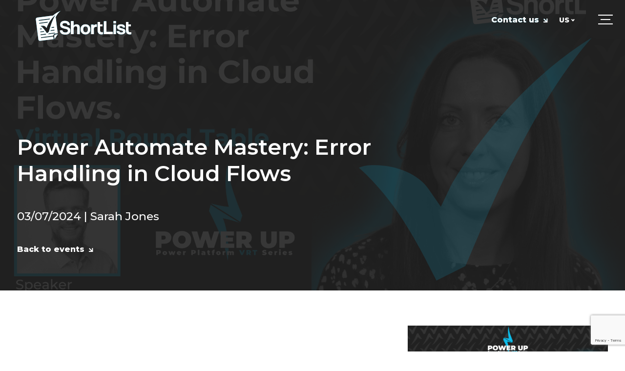

--- FILE ---
content_type: text/html; charset=UTF-8
request_url: https://www.ontheshortlist.co.uk/event/power-automate-mastery-error-handling-in-cloud-flows
body_size: 5776
content:

    <!DOCTYPE html>
<html lang="en">
<head>
    <!-- Connect JS files -->
    <script>var site_url = 'https://www.ontheshortlist.co.uk/';</script>
    <script>var site_dir = '/app/';</script>

    <!-- Google tag (gtag.js) -->
<script async src="https://www.googletagmanager.com/gtag/js?id=G-PZQ93482L3"></script>
<script>
  window.dataLayer = window.dataLayer || [];
  function gtag(){dataLayer.push(arguments);}
  gtag('js', new Date());

  gtag('config', 'G-PZQ93482L3');
</script>

<!-- Force24 Tracking -->
<script>
  (function (f, o, r, c, e, _2, _4) {
    f.Force24Object = e, f[e] = f[e] || function () {
      f[e].q = f[e].q || [], f[e].q.push(arguments)
    }, f[e].l = 1 * new Date, _2 = o.createElement(r),
    _4 = o.getElementsByTagName(r)[0], _2.async = !0, _2.src = c, _4.parentNode.insertBefore(_2, _4)
  })(window, document, "script", "https://static.websites.data-crypt.com/scripts/activity/v3/inject-v3.min.js", "f24");
  f24('config', 'set_tracking_id', '971cfc98-074b-4c60-becf-13f09c409a3a');
  f24('config', 'set_client_id', '8c7ab2bc-7150-4a6b-be69-89b5a54c86f7');
</script>
<!-- End Force24 Tracking -->
    <meta http-equiv="content-type" content="text/html; charset=utf-8"/>
    <meta name="format-detection" content="telephone=no"/>
    <meta name="viewport" content="width=device-width, initial-scale=1.0" />

    <meta property="og:title" content="Event - Power Automate Mastery: Error Handling in Cloud Flows">
    <meta property="og:url" content="https://www.ontheshortlist.co.uk/event/power-automate-mastery-error-handling-in-cloud-flows">
    <meta property="og:type" content="website">
    <meta property="og:site_name" content="Shortlist">
    <meta property="og:description" content="Join Agnius Bartninkas in an exclusive session exploring advanced error-handling features in Microsoft Power Automate cloud flows.">
        <meta property="og:image" content="https://www.ontheshortlist.co.uk/app/data/og/crop_57a32a26037149f942d9a57602350f92.jpg">
    

    <!-- Twitter open-graph tags -->
    <meta name="twitter:card" content="summary_large_image" />
    <meta name="twitter:title" content="Event - Power Automate Mastery: Error Handling in Cloud Flows">
    <meta name="twitter:description" content="Join Agnius Bartninkas in an exclusive session exploring advanced error-handling features in Microsoft Power Automate cloud flows.">
            <meta name="twitter:image" content="https://www.ontheshortlist.co.uk/app/data/og/crop_57a32a26037149f942d9a57602350f92.jpg">
    

            <title>Event - Power Automate Mastery: Error Handling in Cloud Flows</title>

    
            <meta content="Power Automate, Cloud Flows, Error Handling, RPA, Softomotive, Process Improvement, Automation, Leadership, Microsoft Power Platform, Developer Training, Robust Solutions, Resilient Automation" name="keywords">
                <meta content="Join Agnius Bartninkas in an exclusive session exploring advanced error-handling features in Microsoft Power Automate cloud flows." name="description">
        
    <link href="/app/data/setting/4ca035853bd3904b0bd63c19ae033051.png" rel="shortcut icon"/>
    <link rel="stylesheet" href="/app/public/css/swiper-bundle.min.css"/>
    <link rel="stylesheet" href="/app/public/css/simplebar.min.css"/>
    <link rel="stylesheet" href="/app/public/css/jquery.fancybox.min.css"/>
    <link href="/app/public/css/tailwind-export.css" rel="stylesheet"/>
    <link href="/app/public/css/_tailwind.css" rel="stylesheet"/>
    <link href="/app/public/css/nice-select.css" type="text/css" rel="stylesheet"/>
    <link href="/app/public/css/comboTree.min.css" type="text/css" rel="stylesheet" />
    <link href="/app/public/css/style.css" type="text/css" rel="stylesheet"/>
    <link href="/app/public/css/additional_styles.css" type="text/css" rel="stylesheet"/>
    <link href="/app/public/plugins/notification/snackbar/snackbar.min.css" rel="stylesheet" type="text/css"/>
</head>


<body>
<div id="site">
    <div>
        <div class="popup-fon" onclick="closePopup();"></div>
        <div id="popup" class="popup new-popup"></div>
    </div>
    <div id="notice"></div>
    <!-- /POPUPS -->

    <!-- Header & Menu -->
    <header class="header header--light">
        <a href="https://www.ontheshortlist.co.uk/us" class="header__logo">
            <span class="icon-logo move-bg"></span>
        </a>
        <div class="header__wrap">
            <nav class="header__navbar">
                <a aria-label="About us" title="About us" class="header__link" href="https://www.ontheshortlist.co.uk/us/about-us">
                    <span>About us</span>
                    <span class="icon icon-arrow-angle"></span>
                </a>
                <a aria-label="Job listings" title="Job listings" class="header__link" href="https://www.ontheshortlist.co.uk/us/jobs" >
                    <span>Job listings</span>
                    <span class="icon icon-arrow-angle"></span>
                </a>
                <a aria-label="Meet the team" title="Meet the team" class="header__link" href="https://www.ontheshortlist.co.uk/us/meet-the-team">
                    <span>Meet the team</span>
                    <span class="icon icon-arrow-angle"></span>
                </a>
                <a aria-label="Media hub" title="Media hub" class="header__link" href="https://www.ontheshortlist.co.uk/us/media-hub">
                    <span>Media hub</span>
                    <span class="icon icon-arrow-angle"></span>
                </a>
                <a aria-label="Events" title="Events" class="header__link" href="https://www.ontheshortlist.co.uk/us/events">
                    <span>Events</span>
                    <span class="icon icon-arrow-angle"></span>
                </a>
                <a aria-label="Expertise" title="Expertise" class="header__link" href="https://www.ontheshortlist.co.uk/us/expertise">
                    <span>Expertise</span>
                    <span class="icon icon-arrow-angle"></span>
                </a>
                <a aria-label="Contact us" title="Contact us" class="header__link" href="https://www.ontheshortlist.co.uk/us/contact-us">
                    <span>Contact us</span>
                    <span class="icon icon-arrow-angle"></span>
                </a>
            </nav>
        </div>
        <div class="header__btn-box">
            <a aria-label="Contact us" href="https://www.ontheshortlist.co.uk/us/contact-us" class="btn btn--sm header__btn">
                <span class="move-bg">Contact us</span>
                <span class="icon icon-arrow-angle move-bg"></span>
            </a>
            <select name="language"
                    onchange="load('page/change_language', 'language#language')"
                    id="language"
                    class="header__lang"
            >
                <option value="UK" >UK</option>
                <option value="US" selected>US</option>
            </select>
        </div>
        <div class="header__burger">
            <span></span>
        </div>
    </header>
    <!-- /Header & Menu -->

    <main class="main" id="content">
        
        <section class="first-section first-section--event">
    <div class="first-section__img">
        <img src="/app/data/events/95b79b2c9410db1cdb9b3234845ab836.png" alt=""/>
    </div>
    <div class="container">
        <h1 class="first-section__title">
            Power Automate Mastery: Error Handling in Cloud Flows        </h1>

        <p class="first-section__descr">03/07/2024            | Sarah Jones</p>

        <div class="first-section__btn-box">
            <a href="https://www.ontheshortlist.co.uk/events" class="btn btn--sm first-section__btn">
                <span>Back to events</span>
                <span class="icon icon-arrow-angle"></span>
            </a>
                    </div>

    </div>
</section>

<section class="personal personal--event">
    <div class="container">
        <div class="personal__wrapper">
            <div class="personal__text">

                <div class="output-content">
                    <span>
                        <p><iframe height="315" src="https://www.youtube.com/embed/VCXfS89gLWY?si=gZNcfRtOsHRUEJH_" title="YouTube video player" width="800"></iframe></p>

<p>Sarah Jones was joined by Agnius Bartninkas for his event 'Power Automate Mastery: Error Handling in Cloud Flows!'<br />
<br />
Agnius possesses over 5 years of accomplished leadership in a process improvement and automation agency, with a specialization in RPA using MS Power Automate (and the suite by Softomotive prior to 2020).<br />
<br />
He has overseen the successful delivery of over 100 projects to more than 50 clients worldwide, either through direct personal involvement or by managing a team of developers.<br />
<br />
Agnius has personally taken on the responsibility of training over 10 RPA developers to adeptly work with the Power Platform and other associated software.<br />
<br />
In this session, focused on Microsoft Power Automate cloud flows, we explore the advanced error-handling features of the tool and demonstrate how to use them to build robust and resilient solutions.<br />
<br />
You will also get guidance on how to efficiently review and monitor your flows, as well as get detailed error reports when things don't go the way they should</p>
                    </span>
                </div>


                <div class="personal__btn-wrap">
                    <a href="https://www.ontheshortlist.co.uk/events" class="btn btn--sm">
                        <span>Back to events</span>
                        <span class="icon icon-arrow-angle"></span>
                    </a>
                                    </div>

                <div class="social-box">
                    <div>Share</div>
                    <a onclick="share_twitter(this);" href="#" data-url="https://www.ontheshortlist.co.uk/event/power-automate-mastery-error-handling-in-cloud-flows">
                        <i class="icon-twitter"></i>
                    </a>
                    <a onclick="share_linkedin(this);" href="#" data-url="https://www.ontheshortlist.co.uk/event/power-automate-mastery-error-handling-in-cloud-flows">
                        <i class="icon-linkedin"></i>
                    </a>
                </div>
            </div>

            <div class="personal__col">
                <section class="media-hub media-hub--personal">
                    <div class="media-hub__wrapper">
                                                                                    <a href="https://www.ontheshortlist.co.uk/event/revolutionise-your-power-apps-experience" class="media-hub__card">
                                    <div class="media-hub__img">
                                        <img src="/app/data/events/023351ffe3152dfaaed626b845c9c490.png"
                                             alt=""/>
                                    </div>
                                    <p class="media-hub__date">11/28/2024</p>
                                    <div class="media-hub__descr">
                                        <p>Revolutionise Your Power Apps Experience: Transform, Energise,  and Turbocharge UI  and UX Design</p>
                                    </div>
                                    <span href="https://www.ontheshortlist.co.uk/media-hub" class="btn btn--sm media-hub__btn">
                                        <span>More</span>
                                        <span class="icon icon-arrow-angle"></span>
                                    </span>
                                </a>
                                                            <a href="https://www.ontheshortlist.co.uk/event/blueprint-for-success-navigating-the-role-of-a-power-platform-solution-architect" class="media-hub__card">
                                    <div class="media-hub__img">
                                        <img src="/app/data/events/a25639bd0606e0c4837c5ddbf9806ff6.png"
                                             alt=""/>
                                    </div>
                                    <p class="media-hub__date">10/17/2024</p>
                                    <div class="media-hub__descr">
                                        <p>Blueprint for Success: Navigating the Role of a Power Platform Solution Architect</p>
                                    </div>
                                    <span href="https://www.ontheshortlist.co.uk/media-hub" class="btn btn--sm media-hub__btn">
                                        <span>More</span>
                                        <span class="icon icon-arrow-angle"></span>
                                    </span>
                                </a>
                                                            <a href="https://www.ontheshortlist.co.uk/event/the-integration-journey-of-copilot-within-sharepoint-environments" class="media-hub__card">
                                    <div class="media-hub__img">
                                        <img src="/app/data/events/89be01e42a768273fc4dd72e0ff56c73.png"
                                             alt=""/>
                                    </div>
                                    <p class="media-hub__date">10/10/2024</p>
                                    <div class="media-hub__descr">
                                        <p>The Integration Journey of Copilot Within SharePoint Environments</p>
                                    </div>
                                    <span href="https://www.ontheshortlist.co.uk/media-hub" class="btn btn--sm media-hub__btn">
                                        <span>More</span>
                                        <span class="icon icon-arrow-angle"></span>
                                    </span>
                                </a>
                                                    
                    </div>
                </section>
            </div>
        </div>
    </div>
</section>


<section class="contact-us "
    >
    <div class="container">
        <div class="contact-us__wrapper">
            <h2 class="contact-us__title">
                <span class="blue">Hello</span> Let’s <span>Talk!</span>
            </h2>

            <div class="contact-us__col">
                <form class="contact-us__form" id="request-one">
                    <input
                            type="text"
                            name="name"
                            placeholder="Your name"
                            required
                    />
                    <input
                            type="email"
                            name="email"
                            placeholder="Your email"
                            required
                    />
                    <input
                            type="tel"
                            name="phone"
                            placeholder="Your phone"
                            required
                    />
                    <input
                            type="text"
                            name="message"
                            placeholder="Your message"
                            required
                    />

                                            <input type="hidden" id="g-recaptcha-response" name="g-recaptcha-response">
                                        <button
                            id="form_submit"
                            class="btn"
                            type="button"
                            onclick="reCaptcha()"
                    >
                        <span>Submit</span>
                        <span class="icon icon-arrow-angle"></span>
                    </button>
                </form>

                <div class="social-box contact-us__social-box">
                    
            <a target="_blank" href="https://www.linkedin.com/company/shortlist-recruitment-limited/about/" class="contact-us__social">
                <span class="contact-us__icon icon-linkedin"></span>
            </a>
            <a target="_blank" href="https://www.instagram.com/Shortlistrec" class="contact-us__social">
                <span class="contact-us__icon icon-inst"></span>
            </a>
            <a target="_blank" href="https://www.youtube.com/channel/UC7_Ij3eg_y8xMxT6GYLkz1Q" class="contact-us__social">
                <span class="contact-us__icon icon-youtube"></span>
            </a>                </div>
            </div>
        </div>
    </div>
</section>


    <script src="https://www.google.com/recaptcha/api.js?render=6LcnOCIkAAAAALQjNqVVhVW9U2HpuQS223emLKiA"></script>
    <script>
        function reCaptcha() {
            grecaptcha.ready(function () {
                // do request for recaptcha token
                // response is promise with passed token
                grecaptcha.execute('6LcnOCIkAAAAALQjNqVVhVW9U2HpuQS223emLKiA', {action: 'form_submit'})
                    .then(function (token) {
                        // add token value to form
                        document.getElementById('g-recaptcha-response').value = token;

                        load('form/request_one', 'form:#request-one', 'from=');
                    });
            });
        }
    </script>


<!--<div class="checker">-->
<!--    <a href="/" class="checker__descr"-->
<!--    >Use our free<br/>-->
<!--        salary checker tool</a-->
<!--    >-->
<!--</div>-->

            </main>

    <!-- Footer -->
    <footer class="footer">
        <div class="container">
            <div class="footer__slider-box">
                <div class="swiper footer__slider">
                    <div class="swiper-wrapper">
                        <div class="swiper-slide footer__slide">

                            <div class="footer__card">
                                <p class="footer__location">UK</p>
<a class="footer__tel" href="tel:+44 1244 835797 ">+44 1244 835797</a> <a class="footer__mail" href="mailto:UK@shortlist.careers">UK@shortlist.careers</a>
                            </div>
                        </div>
                        <div class="swiper-slide footer__slide">
                            <div class="footer__card">
                                <p class="footer__location">Austin</p>
<a class="footer__tel" href="tel:15123994006">+1 512 399 4006</a> <a class="footer__mail" href="mailto:austin@shortlist.careers">austin@shortlist.careers</a>
                            </div>
                        </div>
                        <div class="swiper-slide footer__slide">
                            <div class="footer__card">
                                <p class="footer__location">Dallas</p>
<a class="footer__tel" href="tel:12148337818">+1 214 833 7818</a> <a class="footer__mail" href="mailto:dallas@shortlist.careers">dallas@shortlist.careers</a>
                            </div>
                        </div>
                    </div>
                </div>
            </div>

            <a aria-label="footer logo" class="footer__logo" href="https://www.ontheshortlist.co.uk/us">
                <span class="icon-logo"></span>
            </a>
            <div class="footer__bottom">
                <p class="footer__copy">
                    © 2026 ShortList Recruitment Ltd. All Rights Reserved.
                </p>
                <a href="https://www.ontheshortlist.co.uk/us/privacy-policy" class="footer__privacy">privacy policy</a>
            </div>
            <a aria-label="footer link" href="https://www.boldidentities.com/" target="_blank" id="bold-credits">
                <img style="width: 150px;" src="/app/public/images/BOLD-logo-black.gif" alt="">
            </a>
        </div>
    </footer>
    <!-- /FOOTER -->


    
    </div>

<script type="text/javascript">
var _iub = _iub || [];
_iub.csConfiguration = {"askConsentAtCookiePolicyUpdate":true,"countryDetection":true,"enableLgpd":true,"enableUspr":true,"floatingPreferencesButtonDisplay":"anchored-bottom-left","invalidateConsentWithoutLog":true,"lang":"en","lgpdAppliesGlobally":false,"perPurposeConsent":true,"siteId":2941314,"whitelabel":false,"cookiePolicyId":58212944,"cookiePolicyUrl":"https://www.ontheshortlist.co.uk/privacy-policy","privacyPolicyUrl":"https://www.ontheshortlist.co.uk/privacy-policy","privacyPolicyNoticeAtCollectionUrl":"https://www.ontheshortlist.co.uk/privacy-policy", "banner":{ "acceptButtonDisplay":true,"closeButtonDisplay":false,"customizeButtonDisplay":true,"explicitWithdrawal":true,"listPurposes":true,"logo":null,"position":"bottom","rejectButtonDisplay":true,"html":"<div class=\"iubenda-cs-container\" style=\"border-top: 2px solid #0ebbe8 !important;\"><div class=\"iubenda-cs-content\" style=\"background-color: #ffffff !important;color: #212121 !important;font-size: 14px !important;\"><div class=\"iubenda-cs-rationale\"><button type=\"button\" class=\"iubenda-cs-close-btn\" tabindex=\"0\" role=\"button\" aria-pressed=\"false\" style=\"display:none!important;\">×</button><div class=\"iubenda-banner-content iubenda-custom-content\" role=\"document\" style=\"font-family: 'Montserrat',sans-serif !important; font-weight: 500!important\">We use cookies and other tracking technologies to improve your browsing experience on our website, to show you personalized content and targeted ads, to analyze our website traffic, and to understand where our visitors are coming from.</div><div class=\"iubenda-cs-counter\" style=\"display: none;\">Press again to continue 0/1</div><div class=\"iubenda-cs-opt-group\" style=\"color:#153736!important;\"><div class=\"iubenda-cs-opt-group-custom\"><button class=\"iubenda-cs-customize-btn\" tabindex=\"0\" role=\"button\" aria-pressed=\"false\" style=\"border-radius: 0px !important;\">Learn more and customize</button><button onclick=\"window.open('https://www.ontheshortlist.co.uk/privacy-policy', '_blank');\" style=\"border-radius: 0px !important;\">See full Cookie Policy</button></div><div class=\"iubenda-cs-opt-group-consent\"><button class=\"iubenda-cs-reject-btn iubenda-cs-btn-primary\" tabindex=\"0\" role=\"button\" aria-pressed=\"false\" style=\"border-radius: 0px !important;\">Reject</button><button class=\"iubenda-cs-accept-btn iubenda-cs-btn-primary\" tabindex=\"0\" role=\"button\" aria-pressed=\"false\" style=\"border-radius: 0px !important;\">Accept</button></div></div></div></div></div>" }};
</script>
<script type="text/javascript" src="//cdn.iubenda.com/cs/gpp/stub.js"></script>
<script type="text/javascript" src="//cdn.iubenda.com/cs/iubenda_cs.js" charset="UTF-8" async></script>



<script src="/app/public/js/plugins/jquery.min.js"></script>
<script src="/app/public/js/plugins/jquery-ui.min.js"></script>
<script src="/app/public/js/plugins/comboTreePlugin.min.js"></script>
<script src="/app/public/js/backend/function.js"></script>
<script src="/app/public/js/backend/event.js"></script>
<script src="/app/public/js/backend/slick.min.js"></script>
<script src="/app/public/plugins/notification/snackbar/snackbar.min.js"></script>
<script src="/app/public/js/plugins/jquery.fancybox.min.js"></script>
<script src="/app/public/js/plugins/swiper-bundle.min.js"></script>
<script src="/app/public/js/plugins/lottie.js"></script>
<script src="/app/public/js/plugins/simplebar.min.js"></script>
<script src="/app/public/js/plugins/scroll-lock.min.js"></script>
<script src="/app/public/js/plugins/jquery.nice-select.min.js"></script>
<script src="/app/public/js/plugins/gsap.min.js"></script>
<script src="/app/public/js/plugins/scrollTrigger.min.js"></script>
<script src="/app/public/js/plugins/lazysizes.min.js"></script>
<script async src="https://www.tiktok.com/embed.js"></script>

<script type="module" src="/app/public/js/main.js"></script>
</body>
</html>


--- FILE ---
content_type: text/html; charset=utf-8
request_url: https://www.google.com/recaptcha/api2/anchor?ar=1&k=6LcnOCIkAAAAALQjNqVVhVW9U2HpuQS223emLKiA&co=aHR0cHM6Ly93d3cub250aGVzaG9ydGxpc3QuY28udWs6NDQz&hl=en&v=N67nZn4AqZkNcbeMu4prBgzg&size=invisible&anchor-ms=20000&execute-ms=30000&cb=o9pubhp79ol9
body_size: 48589
content:
<!DOCTYPE HTML><html dir="ltr" lang="en"><head><meta http-equiv="Content-Type" content="text/html; charset=UTF-8">
<meta http-equiv="X-UA-Compatible" content="IE=edge">
<title>reCAPTCHA</title>
<style type="text/css">
/* cyrillic-ext */
@font-face {
  font-family: 'Roboto';
  font-style: normal;
  font-weight: 400;
  font-stretch: 100%;
  src: url(//fonts.gstatic.com/s/roboto/v48/KFO7CnqEu92Fr1ME7kSn66aGLdTylUAMa3GUBHMdazTgWw.woff2) format('woff2');
  unicode-range: U+0460-052F, U+1C80-1C8A, U+20B4, U+2DE0-2DFF, U+A640-A69F, U+FE2E-FE2F;
}
/* cyrillic */
@font-face {
  font-family: 'Roboto';
  font-style: normal;
  font-weight: 400;
  font-stretch: 100%;
  src: url(//fonts.gstatic.com/s/roboto/v48/KFO7CnqEu92Fr1ME7kSn66aGLdTylUAMa3iUBHMdazTgWw.woff2) format('woff2');
  unicode-range: U+0301, U+0400-045F, U+0490-0491, U+04B0-04B1, U+2116;
}
/* greek-ext */
@font-face {
  font-family: 'Roboto';
  font-style: normal;
  font-weight: 400;
  font-stretch: 100%;
  src: url(//fonts.gstatic.com/s/roboto/v48/KFO7CnqEu92Fr1ME7kSn66aGLdTylUAMa3CUBHMdazTgWw.woff2) format('woff2');
  unicode-range: U+1F00-1FFF;
}
/* greek */
@font-face {
  font-family: 'Roboto';
  font-style: normal;
  font-weight: 400;
  font-stretch: 100%;
  src: url(//fonts.gstatic.com/s/roboto/v48/KFO7CnqEu92Fr1ME7kSn66aGLdTylUAMa3-UBHMdazTgWw.woff2) format('woff2');
  unicode-range: U+0370-0377, U+037A-037F, U+0384-038A, U+038C, U+038E-03A1, U+03A3-03FF;
}
/* math */
@font-face {
  font-family: 'Roboto';
  font-style: normal;
  font-weight: 400;
  font-stretch: 100%;
  src: url(//fonts.gstatic.com/s/roboto/v48/KFO7CnqEu92Fr1ME7kSn66aGLdTylUAMawCUBHMdazTgWw.woff2) format('woff2');
  unicode-range: U+0302-0303, U+0305, U+0307-0308, U+0310, U+0312, U+0315, U+031A, U+0326-0327, U+032C, U+032F-0330, U+0332-0333, U+0338, U+033A, U+0346, U+034D, U+0391-03A1, U+03A3-03A9, U+03B1-03C9, U+03D1, U+03D5-03D6, U+03F0-03F1, U+03F4-03F5, U+2016-2017, U+2034-2038, U+203C, U+2040, U+2043, U+2047, U+2050, U+2057, U+205F, U+2070-2071, U+2074-208E, U+2090-209C, U+20D0-20DC, U+20E1, U+20E5-20EF, U+2100-2112, U+2114-2115, U+2117-2121, U+2123-214F, U+2190, U+2192, U+2194-21AE, U+21B0-21E5, U+21F1-21F2, U+21F4-2211, U+2213-2214, U+2216-22FF, U+2308-230B, U+2310, U+2319, U+231C-2321, U+2336-237A, U+237C, U+2395, U+239B-23B7, U+23D0, U+23DC-23E1, U+2474-2475, U+25AF, U+25B3, U+25B7, U+25BD, U+25C1, U+25CA, U+25CC, U+25FB, U+266D-266F, U+27C0-27FF, U+2900-2AFF, U+2B0E-2B11, U+2B30-2B4C, U+2BFE, U+3030, U+FF5B, U+FF5D, U+1D400-1D7FF, U+1EE00-1EEFF;
}
/* symbols */
@font-face {
  font-family: 'Roboto';
  font-style: normal;
  font-weight: 400;
  font-stretch: 100%;
  src: url(//fonts.gstatic.com/s/roboto/v48/KFO7CnqEu92Fr1ME7kSn66aGLdTylUAMaxKUBHMdazTgWw.woff2) format('woff2');
  unicode-range: U+0001-000C, U+000E-001F, U+007F-009F, U+20DD-20E0, U+20E2-20E4, U+2150-218F, U+2190, U+2192, U+2194-2199, U+21AF, U+21E6-21F0, U+21F3, U+2218-2219, U+2299, U+22C4-22C6, U+2300-243F, U+2440-244A, U+2460-24FF, U+25A0-27BF, U+2800-28FF, U+2921-2922, U+2981, U+29BF, U+29EB, U+2B00-2BFF, U+4DC0-4DFF, U+FFF9-FFFB, U+10140-1018E, U+10190-1019C, U+101A0, U+101D0-101FD, U+102E0-102FB, U+10E60-10E7E, U+1D2C0-1D2D3, U+1D2E0-1D37F, U+1F000-1F0FF, U+1F100-1F1AD, U+1F1E6-1F1FF, U+1F30D-1F30F, U+1F315, U+1F31C, U+1F31E, U+1F320-1F32C, U+1F336, U+1F378, U+1F37D, U+1F382, U+1F393-1F39F, U+1F3A7-1F3A8, U+1F3AC-1F3AF, U+1F3C2, U+1F3C4-1F3C6, U+1F3CA-1F3CE, U+1F3D4-1F3E0, U+1F3ED, U+1F3F1-1F3F3, U+1F3F5-1F3F7, U+1F408, U+1F415, U+1F41F, U+1F426, U+1F43F, U+1F441-1F442, U+1F444, U+1F446-1F449, U+1F44C-1F44E, U+1F453, U+1F46A, U+1F47D, U+1F4A3, U+1F4B0, U+1F4B3, U+1F4B9, U+1F4BB, U+1F4BF, U+1F4C8-1F4CB, U+1F4D6, U+1F4DA, U+1F4DF, U+1F4E3-1F4E6, U+1F4EA-1F4ED, U+1F4F7, U+1F4F9-1F4FB, U+1F4FD-1F4FE, U+1F503, U+1F507-1F50B, U+1F50D, U+1F512-1F513, U+1F53E-1F54A, U+1F54F-1F5FA, U+1F610, U+1F650-1F67F, U+1F687, U+1F68D, U+1F691, U+1F694, U+1F698, U+1F6AD, U+1F6B2, U+1F6B9-1F6BA, U+1F6BC, U+1F6C6-1F6CF, U+1F6D3-1F6D7, U+1F6E0-1F6EA, U+1F6F0-1F6F3, U+1F6F7-1F6FC, U+1F700-1F7FF, U+1F800-1F80B, U+1F810-1F847, U+1F850-1F859, U+1F860-1F887, U+1F890-1F8AD, U+1F8B0-1F8BB, U+1F8C0-1F8C1, U+1F900-1F90B, U+1F93B, U+1F946, U+1F984, U+1F996, U+1F9E9, U+1FA00-1FA6F, U+1FA70-1FA7C, U+1FA80-1FA89, U+1FA8F-1FAC6, U+1FACE-1FADC, U+1FADF-1FAE9, U+1FAF0-1FAF8, U+1FB00-1FBFF;
}
/* vietnamese */
@font-face {
  font-family: 'Roboto';
  font-style: normal;
  font-weight: 400;
  font-stretch: 100%;
  src: url(//fonts.gstatic.com/s/roboto/v48/KFO7CnqEu92Fr1ME7kSn66aGLdTylUAMa3OUBHMdazTgWw.woff2) format('woff2');
  unicode-range: U+0102-0103, U+0110-0111, U+0128-0129, U+0168-0169, U+01A0-01A1, U+01AF-01B0, U+0300-0301, U+0303-0304, U+0308-0309, U+0323, U+0329, U+1EA0-1EF9, U+20AB;
}
/* latin-ext */
@font-face {
  font-family: 'Roboto';
  font-style: normal;
  font-weight: 400;
  font-stretch: 100%;
  src: url(//fonts.gstatic.com/s/roboto/v48/KFO7CnqEu92Fr1ME7kSn66aGLdTylUAMa3KUBHMdazTgWw.woff2) format('woff2');
  unicode-range: U+0100-02BA, U+02BD-02C5, U+02C7-02CC, U+02CE-02D7, U+02DD-02FF, U+0304, U+0308, U+0329, U+1D00-1DBF, U+1E00-1E9F, U+1EF2-1EFF, U+2020, U+20A0-20AB, U+20AD-20C0, U+2113, U+2C60-2C7F, U+A720-A7FF;
}
/* latin */
@font-face {
  font-family: 'Roboto';
  font-style: normal;
  font-weight: 400;
  font-stretch: 100%;
  src: url(//fonts.gstatic.com/s/roboto/v48/KFO7CnqEu92Fr1ME7kSn66aGLdTylUAMa3yUBHMdazQ.woff2) format('woff2');
  unicode-range: U+0000-00FF, U+0131, U+0152-0153, U+02BB-02BC, U+02C6, U+02DA, U+02DC, U+0304, U+0308, U+0329, U+2000-206F, U+20AC, U+2122, U+2191, U+2193, U+2212, U+2215, U+FEFF, U+FFFD;
}
/* cyrillic-ext */
@font-face {
  font-family: 'Roboto';
  font-style: normal;
  font-weight: 500;
  font-stretch: 100%;
  src: url(//fonts.gstatic.com/s/roboto/v48/KFO7CnqEu92Fr1ME7kSn66aGLdTylUAMa3GUBHMdazTgWw.woff2) format('woff2');
  unicode-range: U+0460-052F, U+1C80-1C8A, U+20B4, U+2DE0-2DFF, U+A640-A69F, U+FE2E-FE2F;
}
/* cyrillic */
@font-face {
  font-family: 'Roboto';
  font-style: normal;
  font-weight: 500;
  font-stretch: 100%;
  src: url(//fonts.gstatic.com/s/roboto/v48/KFO7CnqEu92Fr1ME7kSn66aGLdTylUAMa3iUBHMdazTgWw.woff2) format('woff2');
  unicode-range: U+0301, U+0400-045F, U+0490-0491, U+04B0-04B1, U+2116;
}
/* greek-ext */
@font-face {
  font-family: 'Roboto';
  font-style: normal;
  font-weight: 500;
  font-stretch: 100%;
  src: url(//fonts.gstatic.com/s/roboto/v48/KFO7CnqEu92Fr1ME7kSn66aGLdTylUAMa3CUBHMdazTgWw.woff2) format('woff2');
  unicode-range: U+1F00-1FFF;
}
/* greek */
@font-face {
  font-family: 'Roboto';
  font-style: normal;
  font-weight: 500;
  font-stretch: 100%;
  src: url(//fonts.gstatic.com/s/roboto/v48/KFO7CnqEu92Fr1ME7kSn66aGLdTylUAMa3-UBHMdazTgWw.woff2) format('woff2');
  unicode-range: U+0370-0377, U+037A-037F, U+0384-038A, U+038C, U+038E-03A1, U+03A3-03FF;
}
/* math */
@font-face {
  font-family: 'Roboto';
  font-style: normal;
  font-weight: 500;
  font-stretch: 100%;
  src: url(//fonts.gstatic.com/s/roboto/v48/KFO7CnqEu92Fr1ME7kSn66aGLdTylUAMawCUBHMdazTgWw.woff2) format('woff2');
  unicode-range: U+0302-0303, U+0305, U+0307-0308, U+0310, U+0312, U+0315, U+031A, U+0326-0327, U+032C, U+032F-0330, U+0332-0333, U+0338, U+033A, U+0346, U+034D, U+0391-03A1, U+03A3-03A9, U+03B1-03C9, U+03D1, U+03D5-03D6, U+03F0-03F1, U+03F4-03F5, U+2016-2017, U+2034-2038, U+203C, U+2040, U+2043, U+2047, U+2050, U+2057, U+205F, U+2070-2071, U+2074-208E, U+2090-209C, U+20D0-20DC, U+20E1, U+20E5-20EF, U+2100-2112, U+2114-2115, U+2117-2121, U+2123-214F, U+2190, U+2192, U+2194-21AE, U+21B0-21E5, U+21F1-21F2, U+21F4-2211, U+2213-2214, U+2216-22FF, U+2308-230B, U+2310, U+2319, U+231C-2321, U+2336-237A, U+237C, U+2395, U+239B-23B7, U+23D0, U+23DC-23E1, U+2474-2475, U+25AF, U+25B3, U+25B7, U+25BD, U+25C1, U+25CA, U+25CC, U+25FB, U+266D-266F, U+27C0-27FF, U+2900-2AFF, U+2B0E-2B11, U+2B30-2B4C, U+2BFE, U+3030, U+FF5B, U+FF5D, U+1D400-1D7FF, U+1EE00-1EEFF;
}
/* symbols */
@font-face {
  font-family: 'Roboto';
  font-style: normal;
  font-weight: 500;
  font-stretch: 100%;
  src: url(//fonts.gstatic.com/s/roboto/v48/KFO7CnqEu92Fr1ME7kSn66aGLdTylUAMaxKUBHMdazTgWw.woff2) format('woff2');
  unicode-range: U+0001-000C, U+000E-001F, U+007F-009F, U+20DD-20E0, U+20E2-20E4, U+2150-218F, U+2190, U+2192, U+2194-2199, U+21AF, U+21E6-21F0, U+21F3, U+2218-2219, U+2299, U+22C4-22C6, U+2300-243F, U+2440-244A, U+2460-24FF, U+25A0-27BF, U+2800-28FF, U+2921-2922, U+2981, U+29BF, U+29EB, U+2B00-2BFF, U+4DC0-4DFF, U+FFF9-FFFB, U+10140-1018E, U+10190-1019C, U+101A0, U+101D0-101FD, U+102E0-102FB, U+10E60-10E7E, U+1D2C0-1D2D3, U+1D2E0-1D37F, U+1F000-1F0FF, U+1F100-1F1AD, U+1F1E6-1F1FF, U+1F30D-1F30F, U+1F315, U+1F31C, U+1F31E, U+1F320-1F32C, U+1F336, U+1F378, U+1F37D, U+1F382, U+1F393-1F39F, U+1F3A7-1F3A8, U+1F3AC-1F3AF, U+1F3C2, U+1F3C4-1F3C6, U+1F3CA-1F3CE, U+1F3D4-1F3E0, U+1F3ED, U+1F3F1-1F3F3, U+1F3F5-1F3F7, U+1F408, U+1F415, U+1F41F, U+1F426, U+1F43F, U+1F441-1F442, U+1F444, U+1F446-1F449, U+1F44C-1F44E, U+1F453, U+1F46A, U+1F47D, U+1F4A3, U+1F4B0, U+1F4B3, U+1F4B9, U+1F4BB, U+1F4BF, U+1F4C8-1F4CB, U+1F4D6, U+1F4DA, U+1F4DF, U+1F4E3-1F4E6, U+1F4EA-1F4ED, U+1F4F7, U+1F4F9-1F4FB, U+1F4FD-1F4FE, U+1F503, U+1F507-1F50B, U+1F50D, U+1F512-1F513, U+1F53E-1F54A, U+1F54F-1F5FA, U+1F610, U+1F650-1F67F, U+1F687, U+1F68D, U+1F691, U+1F694, U+1F698, U+1F6AD, U+1F6B2, U+1F6B9-1F6BA, U+1F6BC, U+1F6C6-1F6CF, U+1F6D3-1F6D7, U+1F6E0-1F6EA, U+1F6F0-1F6F3, U+1F6F7-1F6FC, U+1F700-1F7FF, U+1F800-1F80B, U+1F810-1F847, U+1F850-1F859, U+1F860-1F887, U+1F890-1F8AD, U+1F8B0-1F8BB, U+1F8C0-1F8C1, U+1F900-1F90B, U+1F93B, U+1F946, U+1F984, U+1F996, U+1F9E9, U+1FA00-1FA6F, U+1FA70-1FA7C, U+1FA80-1FA89, U+1FA8F-1FAC6, U+1FACE-1FADC, U+1FADF-1FAE9, U+1FAF0-1FAF8, U+1FB00-1FBFF;
}
/* vietnamese */
@font-face {
  font-family: 'Roboto';
  font-style: normal;
  font-weight: 500;
  font-stretch: 100%;
  src: url(//fonts.gstatic.com/s/roboto/v48/KFO7CnqEu92Fr1ME7kSn66aGLdTylUAMa3OUBHMdazTgWw.woff2) format('woff2');
  unicode-range: U+0102-0103, U+0110-0111, U+0128-0129, U+0168-0169, U+01A0-01A1, U+01AF-01B0, U+0300-0301, U+0303-0304, U+0308-0309, U+0323, U+0329, U+1EA0-1EF9, U+20AB;
}
/* latin-ext */
@font-face {
  font-family: 'Roboto';
  font-style: normal;
  font-weight: 500;
  font-stretch: 100%;
  src: url(//fonts.gstatic.com/s/roboto/v48/KFO7CnqEu92Fr1ME7kSn66aGLdTylUAMa3KUBHMdazTgWw.woff2) format('woff2');
  unicode-range: U+0100-02BA, U+02BD-02C5, U+02C7-02CC, U+02CE-02D7, U+02DD-02FF, U+0304, U+0308, U+0329, U+1D00-1DBF, U+1E00-1E9F, U+1EF2-1EFF, U+2020, U+20A0-20AB, U+20AD-20C0, U+2113, U+2C60-2C7F, U+A720-A7FF;
}
/* latin */
@font-face {
  font-family: 'Roboto';
  font-style: normal;
  font-weight: 500;
  font-stretch: 100%;
  src: url(//fonts.gstatic.com/s/roboto/v48/KFO7CnqEu92Fr1ME7kSn66aGLdTylUAMa3yUBHMdazQ.woff2) format('woff2');
  unicode-range: U+0000-00FF, U+0131, U+0152-0153, U+02BB-02BC, U+02C6, U+02DA, U+02DC, U+0304, U+0308, U+0329, U+2000-206F, U+20AC, U+2122, U+2191, U+2193, U+2212, U+2215, U+FEFF, U+FFFD;
}
/* cyrillic-ext */
@font-face {
  font-family: 'Roboto';
  font-style: normal;
  font-weight: 900;
  font-stretch: 100%;
  src: url(//fonts.gstatic.com/s/roboto/v48/KFO7CnqEu92Fr1ME7kSn66aGLdTylUAMa3GUBHMdazTgWw.woff2) format('woff2');
  unicode-range: U+0460-052F, U+1C80-1C8A, U+20B4, U+2DE0-2DFF, U+A640-A69F, U+FE2E-FE2F;
}
/* cyrillic */
@font-face {
  font-family: 'Roboto';
  font-style: normal;
  font-weight: 900;
  font-stretch: 100%;
  src: url(//fonts.gstatic.com/s/roboto/v48/KFO7CnqEu92Fr1ME7kSn66aGLdTylUAMa3iUBHMdazTgWw.woff2) format('woff2');
  unicode-range: U+0301, U+0400-045F, U+0490-0491, U+04B0-04B1, U+2116;
}
/* greek-ext */
@font-face {
  font-family: 'Roboto';
  font-style: normal;
  font-weight: 900;
  font-stretch: 100%;
  src: url(//fonts.gstatic.com/s/roboto/v48/KFO7CnqEu92Fr1ME7kSn66aGLdTylUAMa3CUBHMdazTgWw.woff2) format('woff2');
  unicode-range: U+1F00-1FFF;
}
/* greek */
@font-face {
  font-family: 'Roboto';
  font-style: normal;
  font-weight: 900;
  font-stretch: 100%;
  src: url(//fonts.gstatic.com/s/roboto/v48/KFO7CnqEu92Fr1ME7kSn66aGLdTylUAMa3-UBHMdazTgWw.woff2) format('woff2');
  unicode-range: U+0370-0377, U+037A-037F, U+0384-038A, U+038C, U+038E-03A1, U+03A3-03FF;
}
/* math */
@font-face {
  font-family: 'Roboto';
  font-style: normal;
  font-weight: 900;
  font-stretch: 100%;
  src: url(//fonts.gstatic.com/s/roboto/v48/KFO7CnqEu92Fr1ME7kSn66aGLdTylUAMawCUBHMdazTgWw.woff2) format('woff2');
  unicode-range: U+0302-0303, U+0305, U+0307-0308, U+0310, U+0312, U+0315, U+031A, U+0326-0327, U+032C, U+032F-0330, U+0332-0333, U+0338, U+033A, U+0346, U+034D, U+0391-03A1, U+03A3-03A9, U+03B1-03C9, U+03D1, U+03D5-03D6, U+03F0-03F1, U+03F4-03F5, U+2016-2017, U+2034-2038, U+203C, U+2040, U+2043, U+2047, U+2050, U+2057, U+205F, U+2070-2071, U+2074-208E, U+2090-209C, U+20D0-20DC, U+20E1, U+20E5-20EF, U+2100-2112, U+2114-2115, U+2117-2121, U+2123-214F, U+2190, U+2192, U+2194-21AE, U+21B0-21E5, U+21F1-21F2, U+21F4-2211, U+2213-2214, U+2216-22FF, U+2308-230B, U+2310, U+2319, U+231C-2321, U+2336-237A, U+237C, U+2395, U+239B-23B7, U+23D0, U+23DC-23E1, U+2474-2475, U+25AF, U+25B3, U+25B7, U+25BD, U+25C1, U+25CA, U+25CC, U+25FB, U+266D-266F, U+27C0-27FF, U+2900-2AFF, U+2B0E-2B11, U+2B30-2B4C, U+2BFE, U+3030, U+FF5B, U+FF5D, U+1D400-1D7FF, U+1EE00-1EEFF;
}
/* symbols */
@font-face {
  font-family: 'Roboto';
  font-style: normal;
  font-weight: 900;
  font-stretch: 100%;
  src: url(//fonts.gstatic.com/s/roboto/v48/KFO7CnqEu92Fr1ME7kSn66aGLdTylUAMaxKUBHMdazTgWw.woff2) format('woff2');
  unicode-range: U+0001-000C, U+000E-001F, U+007F-009F, U+20DD-20E0, U+20E2-20E4, U+2150-218F, U+2190, U+2192, U+2194-2199, U+21AF, U+21E6-21F0, U+21F3, U+2218-2219, U+2299, U+22C4-22C6, U+2300-243F, U+2440-244A, U+2460-24FF, U+25A0-27BF, U+2800-28FF, U+2921-2922, U+2981, U+29BF, U+29EB, U+2B00-2BFF, U+4DC0-4DFF, U+FFF9-FFFB, U+10140-1018E, U+10190-1019C, U+101A0, U+101D0-101FD, U+102E0-102FB, U+10E60-10E7E, U+1D2C0-1D2D3, U+1D2E0-1D37F, U+1F000-1F0FF, U+1F100-1F1AD, U+1F1E6-1F1FF, U+1F30D-1F30F, U+1F315, U+1F31C, U+1F31E, U+1F320-1F32C, U+1F336, U+1F378, U+1F37D, U+1F382, U+1F393-1F39F, U+1F3A7-1F3A8, U+1F3AC-1F3AF, U+1F3C2, U+1F3C4-1F3C6, U+1F3CA-1F3CE, U+1F3D4-1F3E0, U+1F3ED, U+1F3F1-1F3F3, U+1F3F5-1F3F7, U+1F408, U+1F415, U+1F41F, U+1F426, U+1F43F, U+1F441-1F442, U+1F444, U+1F446-1F449, U+1F44C-1F44E, U+1F453, U+1F46A, U+1F47D, U+1F4A3, U+1F4B0, U+1F4B3, U+1F4B9, U+1F4BB, U+1F4BF, U+1F4C8-1F4CB, U+1F4D6, U+1F4DA, U+1F4DF, U+1F4E3-1F4E6, U+1F4EA-1F4ED, U+1F4F7, U+1F4F9-1F4FB, U+1F4FD-1F4FE, U+1F503, U+1F507-1F50B, U+1F50D, U+1F512-1F513, U+1F53E-1F54A, U+1F54F-1F5FA, U+1F610, U+1F650-1F67F, U+1F687, U+1F68D, U+1F691, U+1F694, U+1F698, U+1F6AD, U+1F6B2, U+1F6B9-1F6BA, U+1F6BC, U+1F6C6-1F6CF, U+1F6D3-1F6D7, U+1F6E0-1F6EA, U+1F6F0-1F6F3, U+1F6F7-1F6FC, U+1F700-1F7FF, U+1F800-1F80B, U+1F810-1F847, U+1F850-1F859, U+1F860-1F887, U+1F890-1F8AD, U+1F8B0-1F8BB, U+1F8C0-1F8C1, U+1F900-1F90B, U+1F93B, U+1F946, U+1F984, U+1F996, U+1F9E9, U+1FA00-1FA6F, U+1FA70-1FA7C, U+1FA80-1FA89, U+1FA8F-1FAC6, U+1FACE-1FADC, U+1FADF-1FAE9, U+1FAF0-1FAF8, U+1FB00-1FBFF;
}
/* vietnamese */
@font-face {
  font-family: 'Roboto';
  font-style: normal;
  font-weight: 900;
  font-stretch: 100%;
  src: url(//fonts.gstatic.com/s/roboto/v48/KFO7CnqEu92Fr1ME7kSn66aGLdTylUAMa3OUBHMdazTgWw.woff2) format('woff2');
  unicode-range: U+0102-0103, U+0110-0111, U+0128-0129, U+0168-0169, U+01A0-01A1, U+01AF-01B0, U+0300-0301, U+0303-0304, U+0308-0309, U+0323, U+0329, U+1EA0-1EF9, U+20AB;
}
/* latin-ext */
@font-face {
  font-family: 'Roboto';
  font-style: normal;
  font-weight: 900;
  font-stretch: 100%;
  src: url(//fonts.gstatic.com/s/roboto/v48/KFO7CnqEu92Fr1ME7kSn66aGLdTylUAMa3KUBHMdazTgWw.woff2) format('woff2');
  unicode-range: U+0100-02BA, U+02BD-02C5, U+02C7-02CC, U+02CE-02D7, U+02DD-02FF, U+0304, U+0308, U+0329, U+1D00-1DBF, U+1E00-1E9F, U+1EF2-1EFF, U+2020, U+20A0-20AB, U+20AD-20C0, U+2113, U+2C60-2C7F, U+A720-A7FF;
}
/* latin */
@font-face {
  font-family: 'Roboto';
  font-style: normal;
  font-weight: 900;
  font-stretch: 100%;
  src: url(//fonts.gstatic.com/s/roboto/v48/KFO7CnqEu92Fr1ME7kSn66aGLdTylUAMa3yUBHMdazQ.woff2) format('woff2');
  unicode-range: U+0000-00FF, U+0131, U+0152-0153, U+02BB-02BC, U+02C6, U+02DA, U+02DC, U+0304, U+0308, U+0329, U+2000-206F, U+20AC, U+2122, U+2191, U+2193, U+2212, U+2215, U+FEFF, U+FFFD;
}

</style>
<link rel="stylesheet" type="text/css" href="https://www.gstatic.com/recaptcha/releases/N67nZn4AqZkNcbeMu4prBgzg/styles__ltr.css">
<script nonce="T6SKNr4wZ31z70VHpFjNTg" type="text/javascript">window['__recaptcha_api'] = 'https://www.google.com/recaptcha/api2/';</script>
<script type="text/javascript" src="https://www.gstatic.com/recaptcha/releases/N67nZn4AqZkNcbeMu4prBgzg/recaptcha__en.js" nonce="T6SKNr4wZ31z70VHpFjNTg">
      
    </script></head>
<body><div id="rc-anchor-alert" class="rc-anchor-alert"></div>
<input type="hidden" id="recaptcha-token" value="[base64]">
<script type="text/javascript" nonce="T6SKNr4wZ31z70VHpFjNTg">
      recaptcha.anchor.Main.init("[\x22ainput\x22,[\x22bgdata\x22,\x22\x22,\[base64]/[base64]/[base64]/MjU1OlQ/NToyKSlyZXR1cm4gZmFsc2U7cmV0dXJuISgoYSg0MyxXLChZPWUoKFcuQkI9ZCxUKT83MDo0MyxXKSxXLk4pKSxXKS5sLnB1c2goW0RhLFksVD9kKzE6ZCxXLlgsVy5qXSksVy5MPW5sLDApfSxubD1GLnJlcXVlc3RJZGxlQ2FsbGJhY2s/[base64]/[base64]/[base64]/[base64]/WVtTKytdPVc6KFc8MjA0OD9ZW1MrK109Vz4+NnwxOTI6KChXJjY0NTEyKT09NTUyOTYmJmQrMTxULmxlbmd0aCYmKFQuY2hhckNvZGVBdChkKzEpJjY0NTEyKT09NTYzMjA/[base64]/[base64]/[base64]/[base64]/bmV3IGdbWl0oTFswXSk6RD09Mj9uZXcgZ1taXShMWzBdLExbMV0pOkQ9PTM/bmV3IGdbWl0oTFswXSxMWzFdLExbMl0pOkQ9PTQ/[base64]/[base64]\x22,\[base64]\x22,\[base64]/[base64]/w6INw5JewpkCwoJEwqdZw7LClBoBAsOvZMOwCAbCiHXCggoZSjQvwoUhw4Euw7Row6xlw5jCt8KRdcKpwr7CvS1ow7g6wqjCpD0kwpl+w6jCvcOIHQjCkS9fJ8OTwrVdw4kcw6/[base64]/Cl8ORbsONM00awohAXCTCksOzVFvCvMOkEMKmcXDCnsKJLQ0PNcO7fmbCmcOwesKfwpjChjxewrHCpForLcO3IsOtZHMzwrzDtjBDw7kOFgg8AXgSGMK3fFo0w705w6nCoSo4dwTCljzCksK1REoWw4BJwoBiP8OLP1Byw7/Dv8KEw64Ww5XDinHDmMO9PRoKRSodw6g9QsK3w5zDrhs3w4/CtSwEcz3DgMOxw5fCmMOvwogswq/DnidgwqzCvMOMG8Khwp4dwpTDkDPDqcO3AjthJsKLwoUYb1cBw4AgK1IQM8OwGcOlw67DncO1BB4XIzkGHsKOw415wr56OgvCqxAkw4rDjXAEw54Jw7DClmIKZ3XCuMOew5xKDcO2wobDnUzDmsOnwrvDrcOXWMO2w5zDtBsZwpR/[base64]/[base64]/CsiTCrMOvXMOSasKGw584woopNMKSwo4vasKxwq0Ow6XDqzPDlztucjnDoCYlIMKwwqDDjsOFXBrCp1BDwoINwo40wp/CoksGVFHDnMONwooawr3DvsKrwodETUxSw5DDucO3wp7Cr8Kawr5MTcKJw43CrcKmTMOgMsO9CwRhfcOFw4jDkxQBwr/DpUcyw5Bdw7HDrjlrW8KGHcOJZMOseMOJw7VUFMKNCCvCrMOMPMOiw4lZY0PDjcKZw6rDozjDjGULc3NDGn8dwpbDoEPDsR3DtMOiNE/[base64]/CogjCpGfCiDrDksOrw6NCwo19w7JLbDHCl0rDrB/DgcOmWA8yc8OZf2kQXWnDh0gIChbCsHZpE8OQwqg3PBY8YBbDjMK3MkZYwqDDgzXDtsKdw5ooIHDDocOYHXPDkwU0f8Kyd0EWw6zDh2/DicKSw4J4w7E7G8OLS37CqcKCwo1FT33DqMKsUCXDocK+csOzwpjCqAcHwqTChH5tw4cANMOJHGDClWrDuz3CksKgH8O6wogLZMOuD8OBLcO4J8KuUXLChBdnEsK/aMKufB8IwqfDjcOOwq0mL8OHF1zDlMOZw4PCrXQOXsOdwoJ/wqQUw4fCvGMzMMK5woF/[base64]/CoGPDqVbCgTTCoU1rwoMMw63DoBPCsyUKw7Erw7DCny7DlcOfeXTChFPCs8OZwpfDv8KXTGrDgMK+w4Y8wp3DuMKvw5DDqT1BBjADw41tw6EqPRbCihkGw5fCr8OpMxkHBcK6wp/CkXsSwpxGRsOTwrg5al/Cln3Dp8OOasKCChIEHsOUwqY3wrXDhh5IMCMDHBk8wrLCuG9lw4I3w5lUJUfDscOIwqXCngYFYsKzP8KgwqUaFFNjwog3NcKAU8KzSmptMTHDrMKPwo3CjcKRV8Ogw7DChhIBw6LDusKITMKywqlDwr/DhDAGwpXClsOHcMOrQcK2wpDCn8OcE8OWwpIew63Dk8KtMhQAwrbDhnpKwpgDN0hAw6vCqTvCgBzCvMKLSAPCvsO+Ml4tWyQrwrMiOwIKdMK5Wl9BPQgaFBF4I8KFCMO3A8KgK8K1wqRxE8OgG8OBS27DjsOZCSzCmG/Dg8OIKMKzX3lkaMKnaAbCu8OHZMOiw7l0YMODdUXCtiMGRMKbwpDDt1PDmcO/AyAZHCbChDJJw780VcKPw4DDthl3wrIawpTCkSrCsFXCq2LDjMKFwqV+N8K+WsKfw7txwoDDixHDscKcw7fDnsOwK8OCcMOqPgA3wpvCkhXCnxXDq3Zgw4BDw4TCtsKSw6lYMMOKesKKw7bCvcKzQsKnw6fCmnHCqwLCuQXChBNRw6FjI8K7w5ZmTk8Lwp/DsFRPdSTDiwzDvMK1MnJ2w5PCqgDDmW8Uw65awpLDjcOXwrpkZ8K3CcK3ZcOzw6sDwqrCtx0xOMKOHMKiwpHCtsKewozDusKeUMKyw6rCocO+w5XCpMKXw5AHwq0lEXgFLcKRwobDoMOWLVVGMH8Ew44NKiHCicO1F8O2w7/Dm8OJw4nDvsOEHcOxDSTDpsKPPsOnZSPCrsKww5p7wpvDtsOXw7XDjADCqi/CjMKrG33DknbClUBbwpTCvMOww5Ixwr/CkcKBPcK4wrnDhcKWwpApR8Opw73CminCnEzDoAfDgx3DvsKwesKawofDscOswqPDnMOZw4TDqm7ChMOvI8OWLT3CrcOpIsK4w6xZGW9YVMONd8KUWjQrT0TDnMKgwoXCmsO0wqd/wpwbNjrChSTDjF7CqcOrwobDsg4yw71qCAs1w5jCsTfDvB49WEzDrUZlwpHDlFjCuMK0wprCsQXClsOLw7RBw5MrwrRlwr3DncOSworCkwFyHilrTwU8wpfDncO2w6rCpcO7w7PDvxHDqksrdF5RcMKOemDDnSE1w5XCs8K/LcOPwqJWMcKfwonCgsOKwoF6w67CuMOIw5XDs8OhRsONUmvCmsOPw4nDpjbCvjTDqsOowq/DuiNIwoM8w65iw6TDhMOhVShvbCPDkcKOGy7CvMKyw7jDoEwaw6PCkX3DtsK9wqzDnHrDvQcuIAAYwqfCshzCvktBCsObw4MsRA3Djx5WTsKrw7/Cj2ldwoXDrsOfMBHCu1TDhcKwbsOLZ3/DosOHDjMddWADcF5Ewo3CsgTDmDBaw6zCvy3CmBhcGsOBwr7DnmvCgWEBw4rCnsO7OCXCqsOjcsO/JhUYNi3CpCh6wqUOwpbDuALCtQo1wrvCtsKCQ8KZPcKFw5zDrMKXw6l4KMOnDMKPf3rChybCm0UWCXjCpsOLwr17em5gwrzDsiwdVR3CsE0yHMKzYXdUwofCiS/[base64]/[base64]/[base64]/DjcOdwoRvAMO8wooUwoQOw7/DvsKEDgdocwLCv8OOwoLDkgbDtMKNE8KjGMKZbD7CoMOoPMO3AcOcX17Dig14Um/CrMOsGcKIw4HDsMK+JsOnw6Auw5ZBwrHDow4ieB3DuzLCvBJET8OiKMKlDMOyE8Ooc8K7w6oFw67DrQTCqMODeMOVwrTCmXPCr8OAw4NTIkYTw7QUwoHCgl3CijrDsAMcbcOjEcKHw4xzDsKLw7h+D2bDlmhOwpXDpS7DtGlcWw/DnMOyOMOEEMObw7A3w4QeTsOgEnpywozDiMKJw6nCsMKkDmoDCMOHM8OPw4DDncKTAMKhLsOTwptoI8K0d8O+XcOUJ8OJQMOjwoDDqhlqwpxOc8K2aHADM8K2wp3DgRzChhtjw7XDknfCksKkwofDhy/[base64]/Cs8K4wrDDnMOVHMOCwp7Dh8O7O09vaz8qTsKVXcOGw4TDoWXCiFsrwqrCiMK/w7zCnj/DnX3CmRzCilDCpmYtw5gkwqNJw7Zxwp3DlRsBw412w7fDucONMMK8w4QLVsKNw5PDgEHCp3NDb3B0M8OaS0fCmcOjw6YlWDPCr8K+KcO8BDtowpd/HG9uGTQxwrZZFWAYw7k+w4FWYMOew5FlUcOMwqvCiH1WSMKhwozCqcOHU8OHPMO+TnzDksKOwoUEw4x7wqJfRcK3w4hkwpfDvsKXLsK/bE/CsMKXw4/Dp8KlccKaHsOmw5lIwpo5VhtrwrPCkMKCwq3CsQHCm8Oqw7RwwprDqGrCrgksPsOFwrLDjSRRMF3CoXoqBsKZC8KIIMKqN3rDtBFQwoTDssOeKhLCqUs5ZMOkCMKywokmYkzDlCZMwpDCozVjwrXDkRg/S8OiFsOcPiDCrMKpwrnCtAfDo190IMO2wpnCgsODHWnCosKoDcOnw5AhYkzDtU8Jw5HDh38sw6lywrd6wqnCtMKlwoXCvQwYwqDDkz0VNcKLOAEURsOlQ2V9wpwSw4ozNynDsGHCjcOyw70Zw7DDj8KMw7UFw6Rxw7oFwqDCncOOf8OCAwBFITHClcKLwpEawq/Dj8KNwog4Xi8VU1AZwphDTcKGwqopYMOCNCVHwprClMK7w4DDvGlawqBJwrrCqQ/DrhtaKsOgw4rDk8KHwpRTAQbCsArDkMKZwrxGw6Agw7Znwq9hwo0LfFPCnmxHJT8yNMKKWSHDk8OrekTCoHBIGXp0wpwdwoTCozdZwrMIQGPCtSppw6TDgzduw6DDm1LDnQgLJcO1w4LDtH0XwpjDjHJfw7F/[base64]/[base64]/CikkswphuwrfCsMKJDBFIHcOIUMOKbUrDrGjDjsKrPSdqOEQfw5bDvHrDokDDsD7DpMO1EMKzK8K1w4nCuMOcMnxjwqnCtcOCDjBtw6fDpcOYwpfDt8KxU8K7SGpgw6YKw7YCworDgMOywpEgHE7ClsKnw41eWgEZwp4KK8KOIibCvEN5c2NxwqtOesOJZcK/w68Sw4dxLcKTdAJCwp5SwoTDmsKbcktVwpbCmsKDwo/[base64]/[base64]/Cn8K9wq48FgUmw7wmworDnMKSTTjDjSrCs8Kxb8OZfGtRwrLDuRvCnjY7c8Knw6YLXcOSQn5ewo8peMK/XMK2RsOYCxE9woEpw7TDjMO5wqHDmsOnwq5Gw5nDoMKcWMKNSsOlLD/Ckn/[base64]/CniIDfjzCp8O8AVh5wqnCqT4RwqROZ8K7KMONRMOmVz4lG8ONw5HDr2ATw7kQMMKew7gxUlHCjMOawoXCs8KGT8OzdBbDq3Fowpoyw7cQP0/Dn8OwJsOow4B1UcOSZRDCoMOswovDk1V7w6cqQ8KxwoxUd8KGaWQFw6cnwobClcOewp5hw58dw4sXcWvCnMKawrDCu8Krw504AMOQwqLDsFcmwojCpcKywqzDhXUxCMKJwrdSDj1kDMOSw5vCjcK+wrFDQDN1w44Tw7LCrhrCnzlfecKpw4/ChA/CjMK3N8OoS8OfwqRgwpBNNhEOwoPCgFbClMOwHsOTw41cw6BYC8Oiw7thw77DshVbGDQnaEhmw6ZRfMKMw4lLwrPDjsOTw6kxw7TCp3/ClMKqwp/DkivDjzBgw4UuMCbDt0ZuwrTDjU3CpkzClMO/[base64]/CgQx9O8O1wrIsw7pSXcO5ThVbUMKuV8Obw4BBw5tsHTASKMKmw6nDicKyOsKjMGzCv8KlD8OPwpjCrMOlwoUOw6LDt8K1wq9MBGw5wpbDrcOhB1DDkMO/TsODwrR3A8KwSBBfcSnCmMKte8KTw6TClsOYcCzDkgHCjirCoSRiHMOFAcKFw4/CnMKqwqodwoZGSDtQLsKbw446KcKwCAXCu8KALXzDqC1EaXoAdmLCssKhw5cDKSLDisKpZUrCigrCp8KAw5tYCcOQwrLDgsOQRcO7IHHDusK6wqYMwqPCt8Kdw5/DnkTChWEnw54owrgWw6PCvsK1wqXDlMO8TsK/EMOyw650wqHDvcKGwo4Nw7nCog4dGcK/NsKZc3HCncOlGnTCpcK3wpUqw5Ykw4ZyAsOdWcOKw6ITwonCuX/[base64]/DqnTCtlPCvTdWEsKkwonCrVRdw5bDkBIbw4HCp2XCicOXOT0dw5nDusKuw6zCg1DCn8OkRcKNeRxUIBtwFsOgw7rDlx5HaUXCqcOIwpjDg8O9VsKDw68DXi/ClcKBaSdDw6/Cg8Orw48ow4gXwpPDm8KkWWVAVcKUI8Kww5XCpMOsBsKhw6lwZsKJwoDDoXlpb8KxNMK0R8OMdcKSASLCssObYFMzCgsZw6xQPDUEe8KAwr0cYxBBwpwPwrrCrRPDiFRWwp99KzXCrMKrwoocCsKxwro/wq3DsH3CsjZiBVHCj8OwP8OkHy7DmE7DsxsOw5TChG1GEMKNwoBUUy3DqMObwrnDjMOow4zCiMO0ScO8AcK9XcOFXMOMwqh4NsKpaRwZwqzDgl7DssKLWcO/w6wjdMOdfcOiw750w7cjw4HCocK/WTrDrRbDjBYywqLDiQjCrMKmNsOOw7FKNcKTOiZ/[base64]/CvShNw4DCqzfChiECw7JONsOrw4fDuTHDu8KKw5YmwpnCt1Rjw5FPf8OXesKTSsKrfWrDqz9PVFZjBsKFBDAOwqjDg1nCi8Kow4XCpsKYVCg2w5Vbw7hgeXsNwrPDgTLCicKIM03CqSzCg17CkMKOHFB7LHUcwq/[base64]/P8OTZsOTWmbDg8Kcwq4DC8KNCwdmw4IQw7nDpsOSMBnDj3/[base64]/DlkpLw6HDgsKPw7xENsOUccKXdEnCkcObUcKjwo8mall4WcOSwoB4wpwhJMKAcMO7w43CgTDDuMOwScOHNVbDq8OKOsKmMsOswpBIwqvCj8KBaTx8MsO3dSMrw7VMw7INVwQLSMOWbSczQMKNN33DiS/Cq8O0w7JTwqvDg8K1w5nCj8OhXSsiw7V1U8KhKAXDtMK9w6BuUQ1HwpfCmDDCszMSC8KdwoN/[base64]/[base64]/DxkWw5Q6w4HDn8O5EXoffUrDqcKewrVDZsKMwrPCoMORBsOnJ8OtEsK6YT/[base64]/DtsO4wp3DjSrCmh8ISBLDp2oVBnRjfMOYVcOewqstwpklw7DDrTk8w5Eaw4nDjCTCo8KywoDCqsONAMONwrxewothMUNkEMO+w4Yww6fDucOLwpbCqXDDmMOVOxY/HcKwBhxpWi98dR7Dqn05w6PClCwgKsKWV8Ozw6LCjE/[base64]/DvgLDlQUZIcOtPcOuw64KBcOHwoLCmcK7wqTDksOVCEl0MhPDrXvDqcOTwr/CqVYYw4rCisONKU3CrMKtWsO4PcObwoTDvQ/CvnprUFrDtTQWwp/DgTV9ccKmU8KARnnCi2PClGsyZMO2HcOuwr3ChX0ow6PCscK5w69zDSvDvEpONT3DkB4awo3DpXbCnEbCvSlawp4hwqDCoVJbElQsWcKvIGIPdcOyw5ojwqMjwo0jw4wAcjrCnQZ4CcOpXsKvw6HCmsOmw4PCt0kSc8OWw4U3cMO/IkIdenUkwos0wotlwq3DtsKDJcOUw7/DrMO+BDs2IhDDiMKpwpYmw5tNwpHDujvCqMKhwotawrvCnwHCq8KGFDo6BWLDmcOBQzQcw5nDqVbCmMOJw792KwIhwrIaFsKEWMOuw4szwpw2N8K4w5XDr8KXE8Otwo9CJAzDjVl7GsKzWRfCmW4FwpPDlVIzw7oAJMK9SRvClHvCrsKYaljChQ0Dw6V/CsOkI8KOLU95VkHCoHzCn8KMamXChUTDvUJwA8KRw7glw6XCkMKWfwxkMG0JAcONw5DDuMKWwr/DqVd6w7xvc1DCucOMCVzCmcOvwqAkcMO7wqnDkUcLdcKQMmTDmynCg8KYfCBuw7hIBknDrANOwqvCrQbCmVhWwoNBw6rDjSQWJ8K6AMKvwpcZw5sdw4kXw4bDnsKsw7PDgyfDo8ObHSvDjcOCSMK/[base64]/O1ATQmrChT/CicKAW1fDrsKyw4IrccOsw73ChsO2w4HDncOiwqXCujHCkQTDqMK7LkPCs8KYSjPDu8KKwpPComzCmsOSAnrDqcK3S8Kqw5fClw/[base64]/wqLDs8KZMsKKSMKdwqTCqcK1wpjDtcObCsOYwpgJwqt2YsOLw5bDt8O3w4vDl8Kmw57CqU1+w4/[base64]/DscK3w74hBnYMc8K0Wj3CuMO7YWzDnsKmd8K+THLDsDELYcKew7fCnyXDosOhT0E2wpgbw40ww6FrR3UJwrNIw6jDoUN7GMOtSMKbw5xFWQMXI0/[base64]/w5UTf0/CkcKhwqDDmi7CosKdPyfCjlHDsmo0RMOOJl/DgsO0wqpUwrzDpHpnFWYsRsOUwoUeCsKnw5clCwHCosKoI3vDtcOvwpV1w5nDu8O2w78JSgAQw4XChDNnwpZgczcZw6HCpcKvw6/DpsOwwr4dwo/Dh3Ulw6bCucKsOMOTw75+WcONKg/ChV3DoMOvw6zDvCVLacOfwoQ4ME8URE/[base64]/DgsO+wrzCn1tNwoRpwrnChMOnBMKacsOTX39LLhIyWsKhwrgYw5wEYkIUT8OZLH0rMC7DuCVbe8O1bj4cAsK0AUvCmCHChHJmw5Blw5TDkMOTw7t6w6LCsDlJdUBJwr3CkcOIw4DCnlvDhwHDmsOBwoNlw57DhzJTwoTDvyTDq8KnwoHDsWghw4cjw7lxwrvDhV/DgjXDon3CusKhEznDkcK6wqvDt1MKwqgOIsO0wotdMcORQ8O9w4HDg8OcCRDDu8OBw4hNw7Zow6vCgjUbenjDqMOsw5jCmxZOE8ONwo3CiMKAZj/DtcOYw75VDsODw5gSasKHw7wcA8KZSTfCucK0HMOnZQjDrWR6wocIQWXCucKawoHCisOYwp/DscO3TkkrwqrDvcKcwrEQalDDtsOmPU3DqsO+ZUnDhcKYw7g2fcOPTcK8wpZlYUvDjcKLw4HDkwHCssK4w77CinHDhMKQwrYJfQV2DnINwqHDqcOHTzfDti0OSMOww5Nnw6FUw5d5H3PCp8KGNWbCnsK3LsOFw67DuxByw4HDuiNtwpluwp/DiVPDgcOXwqlsFMKLw53DsMOYw53CvMKFwo59MTnDjSISX8OowrXDvcKAw4zDl8Kew6rCusOGNMO6ShbDrsOYwp1AKXp2e8OXHEvCi8KWwo/[base64]/w7gHJB3CtMKqwrnCoMO5JUfDpgDCk8OlwrfCsS5Qw7XDhMKJEMKSRMKAw6jDqnYRwq3CjSHDjcOmw4bCuMKlDMKEHAl1w57ClGJZwoYRwqRDNHNfQ33DisOyw7BpVTh5w4rCiirCjRTDoRZpMG5IETIJwpJIw4rCscO0wqXCrsKsecOVwokVwoMNwo5Cw7DDiMODw4/DusKZMMOKOwMxDHZ+TcKHwpoew4M8wr5+wr3CjGMZYl5MasKFBsO3S1zCmsO7dU15wqfCk8OiwoDCuEfDtUfChcOXwpXClsKHw68VwovDjcO+w6rCrwlGDsKPwo7DmcK8w4duTMOBw4HCl8O8woU/AMOPNw7CjXEWwozCt8OZIm/DgwlBw6NrdhgfUn7Dl8OyegE1w5d2wq0uTBRzYBYtw4bDisOfwrlpwrJ6KlU5IsO/[base64]/[base64]/wq3Ci3LCnWrDkwgBNsKkw6BpwrPDtjDDpTHCmQMYdmfDjF/CsF8Rw5BZQ0TCl8Kow7nDrsOjwqtNL8OuMcOsOsOdRsKOwq45w5sRIsOVw4VbworDsH4KP8OzRMOqN8KbAhHCgMOrNDnCl8OywoXCs3jCm3Qyf8OEwo3ChwBNfFI1wonDqMOKwpwIwpYFwpnChy9rwo/DjcOxw7cXG3DDu8KTIlFQMn3DpsK6w64dw6x7PcKWSGrCqFU5UcKHw6XDkkVVBlwuw6DCuk4kwocOw5vCr2zDhgZtKcKfRGvDmMKqwqo3PiDDtgrCnjBEwqfDhMKVb8OSw6V3w7jCnMKvGXYoQ8ODw7DCrcO5bMOUTDfDmVQIWcKAw4TCmGZAw60OwqIDV1bDrMOYXE/Dg15nKMOYw4IGS2fCtlPDn8KPw5fDkTbCs8Ksw4QUwoPDhQpNBXMMME9gw4Ulw7LChR/DiiHDtEw4w7JjMWcNOh7ChcO2HcOaw5slNS5VYTPDvcKuUEFmZX4vZ8OfXcKIKiRLWBPCiMOpeMKLCWxGSAtQXQwawpLDlTEiEsK/[base64]/wr5KJ1fCmAFiwrZEw5nCpMOJUMKGw7rDhMKYDRxXw6wVAMKGLirDuWZVT0/Cv8K1EB7DqsOgw6bDpglywoTDusO5wpgQw6nCoMO3w57Dq8KYFsKwIXpCUcKxw7kLZi/CtsONw4fDrHfDpsOxwpPCj8KBSRNKeT7DuCHCtsKADQTDqT3DiFfDj8OPw7Z8wrdyw6fCmcK2woHDncKoWnjDnsK2w79hWQwXwo0MKsObFMOWFcKowpYNwoHDncOfwqF2ScO+wo/Djw8Zw47Dk8OyUsKOwqoWVsKIWcKsCcKpMsKKw5vCq2PDhsKqacKqSSHDqQfDiE52wp9ww7vCrXrCpmjCosKxTMO9cA3DlMO4J8OJVcOSLl/Cr8Oywr3DtFJbHMOkLcKiw4bDhyLDlMO6wqDCo8KYRsKRw7fCicOuw4nDmEkOOMKNVcOjRCgUW8OEYH/DkyDDpcKXZMKbYsKMwqnClMKfP3fCn8KzwpfCvQdow4vDqWY3RsOzawBjwoPDk1XDm8Kiw6fChsOpw7UADsOuwrzCi8KEPsOKwoZlwq/DqMKVwrDCncKGNj0Ewr4qVFPDuBrCmmzClzPCr0HCqMOWSAlWw4jChnLChW8VUSXCqcOKLcK5wr/CgMKxEMOtw5PDlMKsw49dNl4Yb0kyawYOw5nCgsOSwp3Cr3EgdFY6wpHCmD5PVMOuTmZGbcOSHH4+fi/[base64]/YsKxc0IvYMKkGMKQw7jDo8OEw4NyNcONNgfDk8OzKT3ChMKGwonClDjCmsOOJ1lZN8K/wqXDslc2wpzCpMKbCcK6w5pmTsOyUDDDp8OxwqLCtQjDhUYpwpBWehVyw5HCrlRMwpp5w5vChcO8w6LDtcOgTFE8w4t8w6FFGMKhO0jChhTCgyBBw67CpMK/BcKvaXdFwrFQw73CrA0PVR8YBxNdwobCocK3J8OTwrfCpcKCMTUWLCwaTH3Duy7DicOAc27Cs8OmEsKjZsOnw5gkw70Uwo3ChXZiP8OiwpkoUsOYw6jCncONCMOZXgrDssKhKBXCusO5GsOWwpbDh0jCjcOpw6/DiVnCvR3Cq0zDjCgowrE6woI7TcKiwrcwWRVswpzDkjDDi8OvYMKYMl3DjcKHw7HCkkkCwo8pVsOvw50vw4FRIsKPB8OLwrdffWsUG8KCwoRVX8K0w6LCiMOkU8KzK8OGwr3Ctk4kNyouw6d/SHrDhXvDtG0Iw4/[base64]/wqPCtMKHwpnCsBbCjGZce8OwXsK9FMKlCMKIQ8KrwoIzwpJQwoXCgsOlaSsSYcKnw4zCplXDpllmHMKIHTEvI2HDuEE/M0bDvCDDh8OTw5/CuAFqwpfDvx4UQk8lXMKtwr9rw5dCw78BLlfCvgUiw5dQOmbCjDDClUPDosO7wofCmzRAXMK4wo7DjsKNIXsRTwB0woshRMOlwoLCnm1NwoZiHxU/w5Npw63DmhcDeyR2w5FhcsOtJMK/woTDgcKPw6Z7w6LCq1TDt8Onwp07IcK1wo1Cw69FJHBww6AUQcKOH1rDmcOnN8KQVsKyIMOWGsOuVBzCgcOdE8OIw58aO1UKwq3CnWPDlnPDhsOSNwPDt30Fw79GcsKZwrA1wrdkcMKqPcOHLBoVETQEw44Sw6/DkALDrnAcwrXDnMOFMBp8dMKgwqPCsUZ/w6k/[base64]/DqgQTwr89wqbDrlITOcKoKcOEFXXDiGYGW8OgwrcnwrvChDZ0wqJ/wpANdcOrw6RLwo/DtcKlwqI7T1bDpVjCo8OwLWTCucOhWH3CnMKcwrAHcjQBGAZJw5Y/ZcKQO3RSDCoTEcO7EMKYwrc0biHDvEoZw6otwolsw6bCjGHDoMOBX1UnXsK7DARlOErDpWRtN8KawrIFS8KJR2HCoiArFy/Dg8Khw4/DhMKww4vDt3fDisKyOF/CkcKOwqfCsMKcw58WJ2E2w5ZJGcKFwptMw4MQE8OFJijDhMOiw5vDiMKNw5bDmhclwp0qM8OOwq7Dqm/DgcKqCsOsw4xrw7sNw7tTwrQOTX/Dkmg5wpoIVcOUwp0iHsKPP8KZLCkYw67Dri7DhkrCklfDkGTDl2LDhgIgeQ7Cu3/Dg2dUSMOQwqQDwpt3wp5iwoBPw51GUMO4KmHDjU57KcOOw4gARiBlwoRINMKZw7Rqw73CtsOlwoVBDMOFw70PFMKNwpLDrcKDw7HCiBVowprCoxcyHMK0IcKhW8KEw5Vpwpoaw61ZYkjCo8OuLX3Dk8KoN1h9w7fDjnYqYy7CisO0w5oEwrgLSA5/WcOhwprDtjDDrcOsaMOUWMK6QcOXZ37DpsOMw5XDsjAHw5XDpMKLwrjDuC9Xw6/[base64]/CjlPCs0gfwrnDq8OlIcKUVcK+w6lnwrjDusOrwr8Cw7fChsK7w5rCsmHDpmVlZMOJwq8oP0jChMKZw6jCl8OKwqHCqUrCv8O+woXCtAHDp8Osw6TClMK8w6MuMgZKCMO4wrwAwpokL8OzWSo2WMO1BmnDn8KXGcKBw5PClDvCjTNDbGFVwrTDiHIpYXbDssKOPA/Cj8OCw5tSCG7DoBvDrMOkw5o+w57DsMOYQwXDmsKPw6UDLsKEw6nCuMKpLQ4lU1fDqHgXw5Z6MMK/[base64]/CilTDuMOzCmPCkUjDtBtlJsO3wp3DtWAUwqrCs8KwOVdcw4nDqcOnZcKHcCfDnSvDjxgUwpkOZBnCg8K2w5MPOA3CtljDhMKzEFLDiMKvVB5bJ8KOGhhLwqbDnMOcYWUDw5lsRQEUw6ZuDg3DgcOQw6UNJsONw5/ChMOcAirCuMOiw7HDjijDq8Ofw78Tw5YMCSzCnMKpD8OqRjjCicKwDn7CssORwoFrejIzw5IKPmVVeMOJwo9/wrzCs8Ogw6deSzPDhU0gwpdKw7otw48Lw4pJw47ChMOUw7gLdcKiRC7DiMKNwoJ/wqfDoXLDmMK/wqMkJ0h1w43Dg8KFw5JFEmx8w5zCp0LClMOqXsKVw6LCqn1Vwrhhw7g/[base64]/DksOeeHYjw6NnwpEFPDFJwrHDkMOlV2dYYsKXB25PWRAMYcOIYsOMLsKqAsK6woMpw6FjwpcNwoATw7NOYj13PV99wqQ6Ix/DusKzw5Niw4HCi1DDtR/DscKaw67CnhTDiMOlbMKMwqh0wrHChGEWNCcHIMKAZQgjAMO6B8KqVwnChAzDscKWOhR8wq0Tw7Z9woXDhMOTd0cUQMK8wrHCmzDDs3nClsKUw4LCvktTXhkvwrxJwqXCvETDsBjCgyJywoDCnVHDu1zCjxPDq8OPw40+w79/DG3DssKywq8aw7QPDMKpw77DicOwwrHCnA51wprDhMKCOMKBwoTDt8OGwqtkwovCnMOvw4Q2wpHDqMOcw4NIwpnCv2BNw7fCp8KTw5ZowoI9w7kHMcOLZAnDjF7DjMKvwpo3wr3Dr8OqcEDDp8K6w6jCuF1Wa8KHw5d7wqnCqcK8f8OrGCLCuz/CmQLDjUMWHMKAdy/Ci8K0woBgwpoAZcKdwqnDuizDssOlLBvCv2MMLcK5aMKtHWPCnkHCl3/DgHtlfMKIwqbDmz1TIXlQVwZjXW82w5VzHhTDsFPDtMKCw7jCm349dlzDu0cpI3DDicOiw6kmFcKqVH9KwqdHb21Cw4XDkcKbwrjCpgITwqd3XA09wrhjw4zCjgcLw5kXN8K+wp/[base64]/TsK5w7/[base64]/[base64]/[base64]/Cvl/CvhLDqsOBw59rP8K3wotmWsKPMsOmWsO5w5jCmsKQw6JXwrBnwofDnXMXw4E5woLDrx1mZMOPYsOew4XDv8OvdDknwpDDqBhleTJdEyPDrcOxdMO/ZzIeC8OnUMKjwqXDjsOHw67DlMKqek3Cq8OMU8OBw5bDhMOsVR7DrVoGw4vDk8KvYRDCkcO0wqjDsV/CvMO+W8OYUMOeb8K/w53Cr8O5PMOswqhDw49KB8OQw7tnwqcbPE1Owpoiw5DDkMOIw6opwo7DssKSwoAAwofCukjDrsKVw4jDjVsWZsKsw47DikNOw7t9bsOXw4gPCMKmEipswqgHasOvNU8sw5Isw4wpwoVOaxh/HAPDmcORUCjDlx0ww4nDqsKMw6XDsU3Dml/Cq8KBw5IMw6fDikR6IsOewqw4w77Cj0/DizTClsKxw6HDgz/DjMO+wqDDoG3DgsOswrDCi8KBwqbDtlM3csONw6w8w5fCgsOTRE/CpMOhbF7DiVzDm1oww6nDpB7Cri3DgcK2IR7CrcKnw543YcKSISQJEzLDoGkSwqpkCjnCkh/DvcOww5p0wr5Qw486FsONwq46b8KFwqt5Vh07w6HDtsOJO8OVdxNgwo09ecKUw61wLzA/w5/DnsOSwoUUcUPDmcOrO8OTw4bCgsKPw7vCjw/CuMKURRTDnnTDmzLDi2ApLsK3wrXDuivCr2pESVfDq0c/w43Di8O7GXQBw55/wps+wpPDscO3w5hawrQWwo/CkMK8D8OZd8KAEsKJwpDCssKvwoYcWsORfXx/[base64]/DncKnDREZwpR6woTDu8OPfwxBVMKsMFN/w7gQwrDCvw0kAsKSwr4YO2lUBmtKZnoIw7YvT8KCOsOaZXLCusOwcC/DtVjCm8OXVsO6dCBWOcOcwq1kWsKVKgvDucOjYcKcw5Vuw6BuKmjCrcO+SMKfEkbCk8K9wogzw6NXwpDCk8OhwqklanlvH8O0w5NJaMOuwp8LwpUIw4pNJ8K/[base64]/DqD4swqN7cmPDniArw655w5ttWsKaSmMLwrJyWMKrB254wqtaw4nCrxEPwqFNw7RIw6XDpjZ0LBhtN8KMZMKIOcKfYnYRc8K6wqrCkcOTw4Q6GcKYG8KWwprDlMOWKsORw7PDumc/I8KWVS4YXsK2woZWa2vCuMKEwoZKU0xcwqxEK8OMw5VJX8ONw7rCr0EwOgQUw5Vgw48OD0EJdMOmJMKSABjDqcOOwq/ClRtOKsKbC2wywofCmcKTFMKhJcKdwqlSwrzCh0Uywqk3Xn7DjkZdw6AHEznCs8OSTB5fYlTDk8KkV2TCpAHDuBJUcRZewo3DkE/[base64]/[base64]/CmxLDvMKnHcK6w7TCuXPDqcOywpXDlmTCtzx4wr4UwoQIHHPCs8Ojw43DisO2TMO2WjTCiMOKdmcvw4YDHWnDlT/DggpIQsOMUXbDlAPChcKuwpvCt8KZV1RgwrrDn8Knw58fw5oSw6TCtRnCtsK/w7p0w4t4w7dlwpZtY8KEF07CpsO6wofDkMO9F8Kaw5PDsHYkUsOlLXHDoyNXaMKdKsOJw6tceFB/wo0rwqLCucO+XFHDqcKEEMOSL8Ofw4bCrQl/[base64]/XsKWOiUrGybDlcO0D8KhwpTDk8Oqw43Ds2cewoHCnV49DgHCn1PDkm/CgMO6Z03Ck8KNG1I6w5PCnsOxwpJJY8OXw5kQw5lfwqsuU3tOT8K8w6sLwrzCvwDCucKUEx7CvArDrMKBw5ppJ1RMEyfCvsOVL8OhbcO0f8OSw4c7wpXCvcO3IMO2wr1DNMO5AmnDlTVBw7/[base64]/DtsOeScOQwpEpL8KzDHXCkMOqwoDCin3CmWYGwrzClcKJwqwUYUo1A8K6fErCsEDCoQNAw47DpsOBw63DkBjDlD9ZFjtITcKOwq5/AcOBw6dGw4ZdL8KHwqfDiMOyw59rw6LChxhhJRDDr8OAw61cdMKxw7rDssK1w57CoEU/wpZuZhEFRSkVw754w4pxw75lZcKzSsOFwr/DpR1eesKVw7vDkcKkCFNkwp7CinbCvBbDqz3CkcOMcAByZsOyaMOgwptkw7zCoyvCgcOcw43Dj8OKw5sBVVJoScKYVnLCm8OJFQYewqYDwq/DtMKEwqLCucOBw4LDpTtZwrLCmcK9w44BwozDnhZewoXDisKTwp9MwrEYIMKXPcO0wrLClWZ7Hh4mwpHCgcKLwonCuA7DmHXDlnfCvmvDnUvDsnE+wqg+ARTCg8K9w6/Dk8KKwop5ExjCqcK/w5rDkEt/AsKVw4/CnQ1BwqFYK0kgwqJ+IizDqkM3w7gucVBbwqnCiFk+wrJATsKBSxfCvk3CucODwqLDkMK/[base64]/DrcOFwpzCncObE8OCbDrCq0VTw4RDNsOyw60sw6ogCMOeD0bDs8KVUsKiw77DocK4TkAYEcKJwqrDmjNpwrjCiwXCpcOXOsO6NiDDggfDkX7CrMO+Bn7DqUobw596J2pxPMO8w49mH8KCw5HCsm7Cl13DiMKuwrrDlhV1wpHDiwB4O8O9w6/DqhXCqXxuw5LCs0Iowq3CvcKGecOQQsKzw4/CkXxcbTbDgFpHwqdTbF7Cl0s8w7DCqsKYXjg1wr4cw6lzwr0IwqkSEMOtB8O7wqF8w74uTVHCg2R7esK+wpnDrxYPwoE6w73Cj8OOXMK9TMORPm5VwpEmwrjCkMOfccKYPDQrK8OIEBHDr0jDu0/DmcKpcsO4w5woMsO8wojCsgIww6jCqsO2RsKewpbCpyXDrUZFwoIFw54jwpNOwq9aw5VqRsKSZsKgw6PCpcOJI8KpJRXCnxFkB8Kyw7LDlcOdw7E2UsOfIMOawqTDiMOZbnRbwqvDjk/DmsOfe8OwwojCpxTDrT50fsOlPiNfJsOpw55Iw7cSwrfDrsOgIHAkw7HCmibCu8KOThIhw7DCjizDkMOWwqDDrQHDmyICH2rDtSkzPMK6wovCjh/[base64]/[base64]/w7oBYhxLdizCvsKgCsOZB8K8wpzDtcOUXVDDkW7DkEY0w4vClcKBZmPDo3IkQmXDgQ0ew6kkTMO4KiHDlzXDo8KLSEYIFEbCuiQJwpQ5RUQywrV9wrQ0T1TDp8K/[base64]\\u003d\x22],null,[\x22conf\x22,null,\x226LcnOCIkAAAAALQjNqVVhVW9U2HpuQS223emLKiA\x22,0,null,null,null,1,[21,125,63,73,95,87,41,43,42,83,102,105,109,121],[7059694,580],0,null,null,null,null,0,null,0,null,700,1,null,0,\[base64]/76lBhn6iwkZoQoZnOKMAhnM8xEZ\x22,0,0,null,null,1,null,0,0,null,null,null,0],\x22https://www.ontheshortlist.co.uk:443\x22,null,[3,1,1],null,null,null,1,3600,[\x22https://www.google.com/intl/en/policies/privacy/\x22,\x22https://www.google.com/intl/en/policies/terms/\x22],\x22Vs1mbKAJLgdHJaCD9rMwKtXIYVN+DU1XpvPEvAgWG4s\\u003d\x22,1,0,null,1,1770154476123,0,0,[175,216,177,94],null,[62,88],\x22RC-6mdgUGC6I0GLtw\x22,null,null,null,null,null,\x220dAFcWeA5H8AbSNuFx0HiidD9Bz3-ed28Ue6ueaPFyBO83whMbFA4f680ok9NhyIXQxFy_3OEYPuSzVMpo6RZX2mcH4FFvW93yKA\x22,1770237276027]");
    </script></body></html>

--- FILE ---
content_type: text/css
request_url: https://www.ontheshortlist.co.uk/app/public/css/_tailwind.css
body_size: 74
content:
@tailwind base;
@tailwind components;
@tailwind utilities;

@layer components {
}


--- FILE ---
content_type: text/css
request_url: https://www.ontheshortlist.co.uk/app/public/css/nice-select.css
body_size: 927
content:
.nice-select,.nice-select .list{background-color:#fff;box-sizing:border-box}.nice-select .list,.nice-select:after{pointer-events:none;position:absolute}.nice-select,.nice-select .option{cursor:pointer;font-weight:400;outline:0}.nice-select,.no-csspointerevents .nice-select.open .list{display:block}.nice-select{-webkit-tap-highlight-color:transparent;border-radius:5px;border:1px solid #e8e8e8;clear:both;float:left;font-family:inherit;font-size:14px;height:42px;line-height:40px;padding-left:18px;padding-right:30px;position:relative;text-align:left!important;-webkit-transition:.2s ease-in-out;transition:.2s ease-in-out;-webkit-user-select:none;-moz-user-select:none;-ms-user-select:none;user-select:none;white-space:nowrap;width:auto}.nice-select:hover{border-color:#dbdbdb}.nice-select.open,.nice-select:active,.nice-select:focus{border-color:#999}.nice-select:after{border-bottom:2px solid #999;border-right:2px solid #999;content:'';display:block;height:5px;margin-top:-4px;right:12px;top:50%;-webkit-transform-origin:66% 66%;-ms-transform-origin:66% 66%;transform-origin:66% 66%;-webkit-transform:rotate(45deg);-ms-transform:rotate(45deg);transform:rotate(45deg);-webkit-transition:.15s ease-in-out;transition:.15s ease-in-out;width:5px}.nice-select.open:after{-webkit-transform:rotate(-135deg);-ms-transform:rotate(-135deg);transform:rotate(-135deg)}.nice-select.open .list{opacity:1;pointer-events:auto;-webkit-transform:scale(1) translateY(0);-ms-transform:scale(1) translateY(0);transform:scale(1) translateY(0)}.nice-select.disabled{border-color:#ededed;color:#999;pointer-events:none}.nice-select.disabled:after{border-color:#ccc}.nice-select.wide{width:100%}.nice-select.wide .list{left:0!important;right:0!important}.nice-select.right{float:right}.nice-select.right .list{left:auto;right:0}.nice-select.small{font-size:12px;height:36px;line-height:34px}.nice-select.small:after{height:4px;width:4px}.nice-select.small .option{line-height:34px;min-height:34px}.nice-select .list{border-radius:5px;box-shadow:0 0 0 1px rgba(68,68,68,.11);margin-top:4px;opacity:0;overflow:hidden;padding:0;top:100%;left:0;-webkit-transform-origin:50% 0;-ms-transform-origin:50% 0;transform-origin:50% 0;-webkit-transform:scale(.75) translateY(-21px);-ms-transform:scale(.75) translateY(-21px);transform:scale(.75) translateY(-21px);-webkit-transition:.2s cubic-bezier(.5, 0, 0, 1.25),opacity .15s ease-out;transition:.2s cubic-bezier(.5, 0, 0, 1.25),opacity .15s ease-out;z-index:9}.nice-select .list:hover .option:not(:hover){background-color:transparent!important}.nice-select .option{line-height:40px;list-style:none;min-height:40px;padding-left:18px;padding-right:29px;text-align:left;-webkit-transition:.2s;transition:.2s}.nice-select .option.focus,.nice-select .option.selected.focus,.nice-select .option:hover{background-color:#f6f6f6}.nice-select .option.selected{font-weight:700}.nice-select .option.disabled{background-color:transparent;color:#999;cursor:default}.no-csspointerevents .nice-select .list{display:none}

--- FILE ---
content_type: text/css
request_url: https://www.ontheshortlist.co.uk/app/public/css/comboTree.min.css
body_size: 844
content:
/*!
 * jQuery ComboTree Plugin
 * Author:  Erhan FIRAT
 * Mail:    erhanfirat@gmail.com
 * Licensed under the MIT license
 * Version: 1.2.1
 */.comboTreeInputWrapper,.comboTreeWrapper{position:relative}:root{--ct-bg:#fff;--ct-btn-hover:#e8e8e8;--ct-btn-active:#ddd;--ct-btn-color:#555;--ct-border-color:#e1e1e1;--ct-border-radius:5px;--ct-tree-hover:#efefef;--ct-selection:#418EFF;--ct-padding:8px}.comboTreeWrapper{text-align:left!important}.comboTreeArrowBtn{position:absolute;right:0;bottom:0;top:0;box-sizing:border-box;border:1px solid var(--ct-border-color);border-radius:0 var(--ct-border-radius) var(--ct-border-radius) 0;background:var(--ct-border-color);cursor:pointer;-webkit-user-select:none;-moz-user-select:none;-ms-user-select:none;user-select:none}.comboTreeArrowBtn:hover{background:var(--ct-btn-hover)}.comboTreeArrowBtn:active{background:var(--ct-btn-active)}.comboTreeInputBox:focus+.comboTreeArrowBtn{color:var(--ct-btn-color);border-top:1px solid var(--ct-selection);border-right:1px solid var(--ct-selection);border-bottom:1px solid var(--ct-selection)}.comboTreeArrowBtnImg{font-size:1.25rem}.comboTreeDropDownContainer{display:none;background:var(--ct-bg);border:1px solid var(--ct-border-color);position:absolute;width:100%;box-sizing:border-box;z-index:999;max-height:250px;overflow-y:auto}.comboTreeDropDownContainer ul{padding:0;margin:0}.comboTreeDropDownContainer li{list-style-type:none;padding-left:15px}.comboTreeDropDownContainer li .selectable{cursor:pointer}.comboTreeDropDownContainer li .not-selectable{cursor:not-allowed}.comboTreeDropDownContainer li:hover{background-color:var(--ct-tree-hover)}.comboTreeDropDownContainer li:hover ul{background-color:var(--ct-bg)}.comboTreeDropDownContainer li span.comboTreeItemTitle.comboTreeItemHover{background-color:var(--ct-selection);color:var(--ct-bg);border-radius:2px}span.comboTreeItemTitle{display:block;padding:3px var(--ct-padding)}.comboTreeDropDownContainer label{cursor:pointer;width:100%;display:block}.comboTreeDropDownContainer .comboTreeItemTitle input{position:relative;top:2px;margin:0 4px 0 0}.comboTreeParentPlus{position:relative;left:-12px;top:4px;width:4px;float:left;cursor:pointer}.comboTreeInputBox{padding:var(--ct-padding);border-radius:var(--ct-border-radius);border:1px solid var(--ct-border-color);width:100%;box-sizing:border-box;padding-right:24px}.comboTreeInputBox:focus{border:1px solid var(--ct-selection);outline-width:0}.multiplesFilter{width:100%;padding:5px;box-sizing:border-box;border-top:none;border-left:none;border-right:none;border-bottom:1px solid var(--ct-border-color)}

--- FILE ---
content_type: text/css
request_url: https://www.ontheshortlist.co.uk/app/public/css/style.css
body_size: 20180
content:
@import"https://fonts.googleapis.com/css2?family=Montserrat:wght@400;500;600;700;800&display=swap";@keyframes fade{from{opacity:.1}to{opacity:1}}html,body,div,span,applet,object,iframe,h1,h2,h3,h4,h5,h6,p,blockquote,pre,a,abbr,acronym,address,big,cite,code,del,dfn,em,img,ins,kbd,q,s,samp,small,strike,strong,sub,sup,tt,var,b,u,i,center,dl,dt,dd,ol,ul,li,fieldset,form,label,legend,table,caption,tbody,tfoot,thead,tr,th,td,article,aside,canvas,details,embed,figure,figcaption,footer,header,menu,nav,output,ruby,section,summary,time,mark,audio,video{margin:0;padding:0;border:0;outline:0;font-size:100%;vertical-align:baseline;background:rgba(0,0,0,0);box-sizing:border-box}article,aside,details,figcaption,figure,footer,header,menu,nav,section{display:block}:focus{outline:0}ol,ul{list-style:none}a{text-decoration:none;display:block}a:hover{text-decoration:none}html,body{height:100%}input,textarea{border:none;outline:none;padding:0;margin:0}label,button,input[type=submit],input[type=button]{-webkit-touch-callout:none;-webkit-user-select:none;-khtml-user-select:none;-moz-user-select:none;-ms-user-select:none;user-select:none}body{-webkit-tap-highlight-color:rgba(0,0,0,0)}article,aside,details,figcaption,figure,footer,header,hgroup,menu,nav,section{display:block}img{max-width:100%;vertical-align:middle;height:auto}body{-webkit-tap-highlight-color:rgba(0,0,0,0)}button,input[type=submit]{-webkit-appearance:none;-moz-appearance:none}*{box-sizing:border-box}@font-face{font-family:"icomoon";src:url("../fonts/icomoon.eot?tinuh5");src:url("../fonts/icomoon.eot?tinuh5#iefix") format("embedded-opentype"),url("../fonts/icomoon.ttf?tinuh5") format("truetype"),url("../fonts/icomoon.woff?tinuh5") format("woff"),url("../fonts/icomoon.svg?tinuh5#icomoon") format("svg");font-weight:normal;font-style:normal;font-display:block}[class^=icon-],[class*=" icon-"]{font-family:"icomoon" !important;speak:never;font-style:normal;font-weight:normal;font-variant:normal;text-transform:none;line-height:1;-webkit-font-smoothing:antialiased;-moz-osx-font-smoothing:grayscale}.icon-logo:before{content:""}.icon-blockf:before{content:""}.icon-coursera:before{content:""}.icon-qed:before{content:""}.icon-software:before{content:""}.icon-walmart:before{content:""}.icon-arrow-left-circle:before{content:""}.icon-arrow-right-circle:before{content:""}.icon-youtube:before{content:""}.icon-inst:before{content:""}.icon-linkedin:before{content:""}.icon-twitter:before{content:""}.icon-arrow-down:before{content:""}.icon-arrow-angle:before{content:""}h1{font-size:min(max(52px + 53 * ((100vw - 375px) / 1065),52px),105px);line-height:min(max(63px + 63 * ((100vw - 375px) / 1065),63px),126px);font-weight:700;color:#fff}h2{font-size:min(max(28px + 20 * ((100vw - 375px) / 1065),28px),48px);line-height:min(max(46px + 12 * ((100vw - 375px) / 1065),46px),58px);font-weight:600;color:#fff}h3{font-size:min(max(26px + 12 * ((100vw - 375px) / 1065),26px),38px);line-height:min(max(36px + 12 * ((100vw - 375px) / 1065),36px),48px);font-weight:600;color:#fff}a{display:inline-block;font-weight:500}a span{transition:.3s ease}a:hover span{color:#277cf6}ul li{display:flex;font-size:18px;line-height:34px;font-weight:400}ul li::before{content:"";flex:0 0 auto;margin-top:12px;margin-right:15px;width:7px;height:7px;background-color:#212121;border-radius:50%}ol{counter-reset:item}ol li{position:relative;padding-left:20px;font-size:18px;line-height:34px;font-weight:400;counter-increment:item}ol li::before{content:counter(item) ".";position:absolute;left:0;color:#0ebbe8}@media only screen and (min-width: 1920px){h1{font-size:130px;line-height:160px}h2{font-size:66px;line-height:80px}h3{font-size:66px;line-height:70px}}@media only screen and (max-width: 374px){h1{font-size:40px;line-height:55px}h2{font-size:24px;line-height:34px}h3{font-size:24px;line-height:30px}}body{position:relative;min-width:320px;margin:auto;font-size:min(max(18px + 6 * ((100vw - 375px) / 1065),18px),24px);line-height:min(max(28px + 12 * ((100vw - 375px) / 1065),28px),40px);font-weight:500;color:#fff;font-family:"Montserrat",sans-serif;background:#fff}body.no-scroll{overflow:hidden}#site{position:relative;display:flex;flex-direction:column;min-height:100%;overflow:hidden}section{position:relative}.main{flex-grow:1;display:flex;flex-direction:column}.container{width:100%;max-width:1350px;padding:0 35px;margin:0 auto;z-index:2}img{width:100%;height:100%;object-fit:cover}.show{display:block !important}.hide{display:none}.fade{animation-name:fade;animation-duration:1s}.btn{display:inline-block;font-size:16px;line-height:26px;font-weight:800;color:#212121;transition:.3s ease}.btn span{transition:.3s ease}.btn:hover span{color:#277cf6}.btn .icon{padding-left:12px;font-size:8px}.btn--sm .icon{padding-left:4px}form{display:flex;flex-wrap:wrap;justify-content:space-between}form input{width:calc(50% - min(max(0px + 16 * ((100vw - 375px) / 1065),0px),16px));margin-bottom:min(max(21px + 11 * ((100vw - 375px) / 1065),21px),32px);padding:min(max(14px + -7 * ((100vw - 375px) / 1065),7px),14px) min(max(0px + 19 * ((100vw - 375px) / 1065),0px),19px) min(max(16px + -5 * ((100vw - 375px) / 1065),11px),16px);border-bottom:2px solid rgba(33,33,33,.25);border-radius:0;background-color:rgba(0,0,0,0)}form input:-webkit-autofill,form input:-webkit-autofill:hover,form input:-webkit-autofill:focus,form input:-webkit-autofill:active{transition:background-color 5000s ease-in-out 0s;-webkit-text-fill-color:#212121 !important}form input,form input::placeholder{font-size:min(max(16px + 9 * ((100vw - 375px) / 1065),16px),25px);line-height:min(max(20px + 10 * ((100vw - 375px) / 1065),20px),30px);font-weight:700;color:#212121}form input::placeholder{color:rgba(33,33,33,.1)}form button{margin-top:min(max(4px + 11 * ((100vw - 375px) / 1065),4px),15px);margin-left:auto}.nice-select{background-color:rgba(0,0,0,0) !important;border:none;border-radius:0;border-bottom:2px solid #fff;padding-right:35px}.nice-select::after{content:"";top:min(max(15px + 5 * ((100vw - 375px) / 1065),15px),20px);border-bottom:2px solid #fff;border-right:2px solid #fff;width:10px;height:10px;margin-left:11px;pointer-events:none;transform-origin:66% 66%;transform:rotate(45deg);transition:.3s ease}.nice-select:hover .current{color:#277cf6}.nice-select:hover::after{border-color:#277cf6}.nice-select.open .current{color:#277cf6}.nice-select.open::after{border-color:#277cf6}.nice-select.open .list{max-height:200px;top:calc(100% + 4px)}.nice-select .list{width:100%;border:2px solid #fff;border-radius:0px;overflow:hidden;max-height:0px;transform:unset;transition:max-height .2s linear;border-top:0;margin-top:0}.nice-select .list>div{padding-right:20px;width:calc(100% + 20px);max-height:200px}.nice-select .list .simplebar-track.simplebar-vertical{right:20px;background-color:#fff}.nice-select .list .simplebar-scrollbar::before{border-radius:0;width:8px;background-color:#277cf6;opacity:1}.nice-select .list li{white-space:normal;color:#212121;line-height:30px;align-items:center}.nice-select .list li:not(:last-child){margin-bottom:5px}.nice-select .list li:first-child{display:none}.nice-select .list li::before{display:none}.nice-select .list li:hover{color:#fff;background-color:#277cf6}.nice-select .list li.selected{pointer-events:none}.nice-select .list li.selected:hover{color:#212121}.nice-select .current{position:relative;display:flex;align-items:center;font-size:min(max(20px + 10 * ((100vw - 375px) / 1065),20px),30px);font-weight:700;line-height:min(max(30px + 10 * ((100vw - 375px) / 1065),30px),40px);overflow:hidden;transition:color .3s ease}.text-wrapper{position:relative;padding:min(max(50px + 20 * ((100vw - 375px) / 1065),50px),70px) 0 min(max(60px + 30 * ((100vw - 375px) / 1065),60px),90px);background-color:#0ebbe8;overflow:hidden}.text-wrapper::before{content:"";position:absolute;left:50%;bottom:0;width:2px;height:80px;background-position:center;background-size:contain;background-repeat:no-repeat;background-image:url("data:image/svg+xml,%3Csvg xmlns='http://www.w3.org/2000/svg' width='2' height='80'%3E%3Cg data-name='loading line' fill='none' stroke='%23212121' stroke-width='2'%3E%3Cpath data-name='Линия 10' d='M1 5V0'/%3E%3Cpath data-name='Линия 11' d='M1 20V10'/%3E%3Cpath data-name='Линия 12' d='M1 40V25'/%3E%3Cpath data-name='Контур 584' d='M1 80V45'/%3E%3C/g%3E%3C/svg%3E");transform:translate(-50%, 50%)}.text-wrapper__wrapper{display:flex}.text-wrapper__wrapper>*{flex-basis:100%}.text-wrapper__descr{margin-top:7px;margin-left:50px}.text-wrapper__descr>*:not(:last-child){margin-bottom:10px}.text-wrapper__big-title{margin-left:min(max(0px + -8 * ((100vw - 375px) / 1065),-8px),0px);font-size:min(max(40px + 120 * ((100vw - 375px) / 1065),40px),160px);line-height:1em;font-weight:700}.text-wrapper--alt{position:relative;padding-top:99px;padding-bottom:95px;margin-top:min(max(50px + 188 * ((100vw - 375px) / 1065),50px),238px);background-color:#277cf6;overflow:visible}.text-wrapper--alt::after{content:"";position:absolute;left:50%;top:0;width:2px;height:80px;background-position:center;background-size:cover;background-repeat:no-repeat;background-image:url("data:image/svg+xml,%3Csvg xmlns='http://www.w3.org/2000/svg' width='2' height='80'%3E%3Cg data-name='loading line' fill='none' stroke='%230EBBE8' stroke-width='2'%3E%3Cpath data-name='Линия 10' d='M1 5V0'/%3E%3Cpath data-name='Линия 11' d='M1 20V10'/%3E%3Cpath data-name='Линия 12' d='M1 40V25'/%3E%3Cpath data-name='Контур 584' d='M1 80V45'/%3E%3C/g%3E%3C/svg%3E");transform:translate(-50%, -50%);z-index:-1}.text-wrapper--alt::before{background-image:url("data:image/svg+xml,%3Csvg xmlns='http://www.w3.org/2000/svg' width='2' height='80'%3E%3Cg fill='none' stroke='%2355B9E3' stroke-width='2'%3E%3Cpath d='M1 5V0M1 20V10M1 40V25M1 80V45'/%3E%3C/g%3E%3C/svg%3E")}.text-wrapper--alt .text-wrapper__wrapper{margin-top:min(max(30px + 28 * ((100vw - 375px) / 1065),30px),58px)}.img-wrapper{margin-top:min(max(-40px + -50 * ((100vw - 375px) / 1065),-90px),-40px);isolation:isolate}.img-wrapper__grid{display:grid;grid-template-columns:1fr min(max(100px + 208 * ((100vw - 375px) / 1065),100px),308px) 1fr;grid-template-rows:min(max(100px + 53 * ((100vw - 375px) / 1065),100px),153px) min(max(100px + 53 * ((100vw - 375px) / 1065),100px),153px);grid-row-gap:min(max(10px + 10 * ((100vw - 375px) / 1065),10px),20px);grid-column-gap:min(max(10px + 6 * ((100vw - 375px) / 1065),10px),16px)}.img-wrapper__img:first-child,.img-wrapper__img:last-child{grid-row-start:1;grid-row-end:3}.img-wrapper__img:last-child{grid-column-start:3;grid-column-end:4}.swiper-wrapper{left:0 !important}.swiper-nav{display:flex;justify-content:center;margin-top:min(max(20px + 20 * ((100vw - 375px) / 1065),20px),40px)}.swiper-nav .prev,.swiper-nav .next{font-size:min(max(29px + 11 * ((100vw - 375px) / 1065),29px),40px);transition:.3s ease}.swiper-nav .prev{margin-right:min(max(11px + 9 * ((100vw - 375px) / 1065),11px),20px)}.checker{position:fixed;right:-90px;top:40%;background-color:#277cf6;border-bottom-left-radius:25px;border-bottom-right-radius:25px;padding:10px 29px;border:1px solid rgba(0,0,0,0);transform:rotate(90deg);transition:.5s ease;z-index:10}.checker:hover{z-index:10;border:1px solid #fff}.checker:hover .checker__descr{color:#0ebbe8}.checker__descr{display:block;font-size:21px;font-weight:500;line-height:28px;transition:.3s ease}.move-bg{background-clip:text;-webkit-background-clip:text;color:rgba(0,0,0,0);background-color:#fff;background-image:url("../images/black-bg.jpg");background-size:100% 100%;background-repeat:no-repeat}.social-box{display:flex;flex-wrap:wrap}.social-box div{font-size:16px;line-height:26px;width:100%;font-weight:700}.social-box a{font-size:32px;color:#0ebbe8;transition:.3s ease}.social-box a:not(:last-child){margin-right:10px}.social-box a:hover{color:#277cf6}.personal{padding-top:min(max(50px + 49 * ((100vw - 375px) / 1065),50px),99px)}.personal--alt,.personal--event{padding-top:min(max(50px + 78 * ((100vw - 375px) / 1065),50px),128px)}.personal--alt .personal__text,.personal--event .personal__text{padding-top:0}.personal--alt .personal__text .output-content>span,.personal--event .personal__text .output-content>span{display:block}.personal--alt .personal__text .output-content>span p:not(:last-child),.personal--event .personal__text .output-content>span p:not(:last-child){margin-bottom:min(max(10px + 5 * ((100vw - 375px) / 1065),10px),15px)}.personal--alt .personal__text .output-content>span p:first-child,.personal--event .personal__text .output-content>span p:first-child{position:relative;width:100%;height:0;padding-bottom:56.25%;margin-bottom:min(max(35px + 27 * ((100vw - 375px) / 1065),35px),62px)}.personal--alt .personal__text .output-content>span p:first-child iframe,.personal--event .personal__text .output-content>span p:first-child iframe{position:absolute;top:0;left:0;width:100%;height:100%;border:none}.personal--alt .personal__text h1,.personal--event .personal__text h1{font-size:min(max(35px + 20 * ((100vw - 375px) / 1065),35px),55px);line-height:min(max(45px + 25 * ((100vw - 375px) / 1065),45px),70px);font-weight:600;color:#212121}.personal--alt .personal__btn-wrap,.personal--event .personal__btn-wrap{margin-top:min(max(25px + 33 * ((100vw - 375px) / 1065),25px),58px)}.personal--alt .personal__col,.personal--event .personal__col{width:410px}.personal--event{padding-top:min(max(50px + 25 * ((100vw - 375px) / 1065),50px),75px)}@media(min-width: 1920px){.personal--event{padding-top:100px}}.personal--event .personal__text .personal__btn-wrap .btn:first-child{color:#212121}.personal--event .personal__text .social-box{margin-top:min(max(10px + 10 * ((100vw - 375px) / 1065),10px),20px)}.personal--event .personal__text .output-content iframe{position:relative !important;width:100% !important;height:min(max(220px + 228 * ((100vw - 375px) / 1065),220px),448px) !important}@media(min-width: 1920px){.personal--event .personal__text .output-content iframe{height:620px !important}}.personal--event .personal__text .output-content>span p:first-child{height:auto;padding-bottom:0;margin-bottom:min(max(10px + 5 * ((100vw - 375px) / 1065),10px),15px)}.personal__wrapper{display:flex;justify-content:space-between}.personal__float{display:none;float:right;width:260px;margin-left:min(max(10px + 20 * ((100vw - 375px) / 1065),10px),30px);margin-bottom:min(max(10px + 10 * ((100vw - 375px) / 1065),10px),20px)}.personal__text{padding-top:min(max(0px + 4 * ((100vw - 375px) / 1065),0px),4px);max-width:min(max(300px + 494 * ((100vw - 375px) / 1065),300px),794px);margin-right:35px;overflow:hidden}.personal__text .output-content>span *:not(h1,h2,h3){color:#212121;font-size:min(max(16px + 2 * ((100vw - 375px) / 1065),16px),18px) !important;line-height:min(max(28px + 6 * ((100vw - 375px) / 1065),28px),34px) !important;font-family:var(--font-main) !important}.personal__text .output-content>span h1{color:#212121;margin-bottom:.2em}.personal__text .output-content>span h2,.personal__text .output-content>span h3{color:#212121;margin-bottom:.4em}.personal__text .output-content>span a{color:#0ebbe8}.personal__text .output-content>span a:hover{color:#277cf6}.personal__text .output-content>span ul li::before{margin-top:min(max(10px + 3 * ((100vw - 375px) / 1065),10px),13px);margin-right:10px;background-color:#0ebbe8}.personal__col{width:308px}.personal__btn-wrap{display:flex;flex-wrap:wrap;margin-top:min(max(35px + 32 * ((100vw - 375px) / 1065),35px),67px)}.personal__btn-wrap .btn{color:#0ebbe8}.personal__btn-wrap .btn:first-child{margin-right:min(max(20px + 20 * ((100vw - 375px) / 1065),20px),40px)}.personal__btn-wrap .btn:hover{color:#277cf6}.personal .social-box{margin-top:min(max(20px + 20 * ((100vw - 375px) / 1065),20px),40px)}.personal .social-box div{color:#212121;margin-bottom:min(max(10px + 3 * ((100vw - 375px) / 1065),10px),13px)}.pagination{display:flex;justify-content:center}.pagination__arrow{font-size:18px;color:#212121;transform:rotate(135deg);cursor:pointer;transition:.3s ease}.pagination__arrow:not(.disabled):hover{color:#277cf6}.pagination__arrow.disabled{opacity:.5}.pagination__arrow span{display:flex;line-height:1px}.pagination__arrow--right{margin-left:16px;transform:rotate(-45deg)}.page404{background:#0ebbe8;background-size:400% 400%;animation:gradient 30s ease infinite}.page404 .container{height:100vh;display:flex;align-items:center;justify-content:center;flex-direction:column}.page404 .btn{margin-top:min(max(30px + 20 * ((100vw - 375px) / 1065),30px),50px)}.page404 div{font-size:min(max(30px + 20 * ((100vw - 375px) / 1065),30px),50px);line-height:min(max(40px + 20 * ((100vw - 375px) / 1065),40px),60px);text-align:center}.page404 div.rose_light{margin-top:min(max(20px + 20 * ((100vw - 375px) / 1065),20px),40px);font-size:min(max(25px + 11 * ((100vw - 375px) / 1065),25px),36px);line-height:min(max(35px + 10 * ((100vw - 375px) / 1065),35px),45px)}.terms{padding:min(max(150px + 50 * ((100vw - 375px) / 1065),150px),200px) 0 min(max(50px + 50 * ((100vw - 375px) / 1065),50px),100px)}.terms>*{color:#212121}.terms h1,.terms h2,.terms h3{color:#212121;margin-top:0}.terms h1{margin-bottom:.8em}.terms h2,.terms h3{margin-bottom:.4em}.terms p{font-size:18px;line-height:34px}.terms p:not(:last-child){margin-bottom:min(max(18px + 7 * ((100vw - 375px) / 1065),18px),25px)}.terms p a{color:#0ebbe8}.terms p a:hover{text-decoration:underline}.terms ul{margin-bottom:min(max(20px + 5 * ((100vw - 375px) / 1065),20px),25px)}.terms ul li{font-weight:500}.terms ul li::before{margin-top:13px;margin-right:10px;background-color:#0ebbe8}.terms ol{margin-bottom:min(max(20px + 5 * ((100vw - 375px) / 1065),20px),25px)}.terms ol li{font-weight:500}#bold-credits{width:min(max(120px + 30 * ((100vw - 375px) / 1065),120px),150px);margin:min(max(20px + 10 * ((100vw - 375px) / 1065),20px),30px) auto;transition:transform .3s ease}#bold-credits::before{display:none}#bold-credits:hover{transform:scale(1.14)}.siq_bR{bottom:60px !important}.siq_bR .siqico-close{display:flex !important}.tidio-chat-iframe{z-index:999999999 !important}.iubenda-tp-btn{right:unset !important;left:0 !important}.grecaptcha-badge{z-index:1000}.snackbar-container{z-index:9999999999 !important}#tidio-chat-iframe{bottom:70px !important}.header{position:fixed;top:0;left:0;display:flex;justify-content:space-between;width:100%;height:auto;padding-left:min(max(36px + 44 * ((100vw - 375px) / 1065),36px),80px);z-index:100}.header .move-bg{background-image:url("../images/blue-bg.jpg")}.header--light .header__logo span,.header--light .header__btn span{color:#fff}.header--light .header__lang .current{color:#fff}.header--light .header__lang .current::after{border-color:#fff}.header.active{border-bottom:2px solid rgba(33,33,33,.25);backdrop-filter:blur(15px) brightness(0.5);-webkit-backdrop-filter:blur(15px) brightness(0.5)}.header.active .header__logo{margin-top:min(max(13px + -6 * ((100vw - 375px) / 1065),7px),13px)}.header.active .header__logo .move-bg{color:#0ebbe8}.header.active .header__logo:hover .move-bg{color:#277cf6}.header.active .header__burger{border-bottom-left-radius:0px}.header.active .header__btn-box .btn .move-bg{color:#0ebbe8}.header.active .header__btn-box .btn:hover .move-bg{color:#277cf6}.header.active .header__lang .current{color:#0ebbe8}.header.active .header__lang .current::after{border-color:#0ebbe8}.header.active .header__lang:hover .current{color:#277cf6}.header.active .header__lang:hover .current::after{border-color:#277cf6}.header.open .header__logo .move-bg{color:#fff}.header.open .header__logo:hover .move-bg{background-color:#277cf6;color:#277cf6}.header.open .header__wrap,.header.open .header__navbar{opacity:1;visibility:visible}.header.open .header__wrap{width:100%;height:100vh}.header.open .header__btn-box .btn,.header.open .header__logo,.header.open .header__navbar{transition:.5s .3s ease}.header.open .header__btn-box .btn .move-bg{color:#fff}.header.open .header__btn-box .btn:hover .move-bg{color:#277cf6;background-color:#277cf6}.header.open .header__burger span{width:0}.header.open .header__burger span::after,.header.open .header__burger span::before{top:50%;left:50%;transform:translate(-50%, -50%) rotate(45deg)}.header.open .header__burger span::after{transform:translate(-50%, -50%) rotate(-45deg)}.header.open .header__lang .current{color:#212121}.header.open .header__lang .current::after{border-color:#212121}.header.open .header__lang:hover .current{color:#277cf6}.header.open .header__lang:hover .current::after{border-color:#277cf6}.header__logo{flex:0 0 auto;width:min(max(165px + 35 * ((100vw - 375px) / 1065),165px),200px);height:min(max(55px + 8 * ((100vw - 375px) / 1065),55px),63px);margin-top:min(max(13px + 12 * ((100vw - 375px) / 1065),13px),25px);z-index:10;transition:.3s ease;font-size:min(max(52px + 11 * ((100vw - 375px) / 1065),52px),63px)}.header__logo span{transition:unset}.header__logo .move-bg{transition:color .3s ease}.header__logo:hover .move-bg{background-color:#277cf6;color:#277cf6}.header__wrap,.header__navbar{display:flex;justify-content:flex-start}.header__wrap{position:fixed;top:0;right:0;width:0%;height:0%;padding:min(max(171px + 39 * ((100vw - 375px) / 1065),171px),210px) min(max(0px + 90 * ((100vw - 375px) / 1065),0px),90px) 100px min(max(35px + 55 * ((100vw - 375px) / 1065),35px),90px);background-color:#0ebbe8;opacity:0;visibility:hidden;transition:.3s ease}.header__navbar{width:100%;flex-direction:column;align-items:flex-start;opacity:0;visibility:hidden;overflow:auto;scrollbar-width:thin;scrollbar-color:#fff #277cf6}.header__navbar::-webkit-scrollbar{width:8px}.header__navbar::-webkit-scrollbar-track{background:#fff;border-radius:0px}.header__navbar::-webkit-scrollbar-thumb{background:#277cf6;border-radius:0px}.header__navbar::-webkit-scrollbar-thumb:hover{background:#277cf6}.header__link{flex:0 0 auto;font-size:min(max(36px + 34 * ((100vw - 375px) / 1065),36px),70px);line-height:min(max(48px + 58 * ((100vw - 375px) / 1065),48px),106px);font-weight:700;color:#fff;transition:.3s ease;transform:translateZ(10px)}.header__link:not(:last-child){margin-bottom:min(max(29px + -25 * ((100vw - 375px) / 1065),4px),29px)}.header__link:hover{color:#277cf6;overflow:visible}.header__link:hover,.header__link:hover .icon{color:#277cf6}.header__link .icon{font-size:min(max(18px + 12 * ((100vw - 375px) / 1065),18px),30px);line-height:normal;font-weight:normal;color:#fff;padding-left:min(max(0px + 30 * ((100vw - 375px) / 1065),0px),30px);transition:.3s ease;transform:translateZ(10px)}.header__btn-box{display:flex;margin-left:auto;margin-right:5px;margin-top:min(max(30px + -10 * ((100vw - 375px) / 1065),20px),30px);z-index:3}.header__btn-box .btn{margin-top:6px;color:#0ebbe8}.header__btn-box .btn span{transition:unset}.header__btn-box .btn .move-bg{transition:color .3s ease}.header__btn-box .btn:hover .move-bg{background-color:#277cf6;color:#277cf6}.header__lang{max-height:42px;margin-top:min(max(4px + -4 * ((100vw - 375px) / 1065),0px),4px);margin-right:10px;padding-right:0;padding-left:18px;margin-left:6px;font-size:14px;font-weight:400;line-height:min(max(30px + 10 * ((100vw - 375px) / 1065),30px),40px);color:#212121;border:none;background-color:rgba(0,0,0,0)}.header__lang::after{display:none}.header__lang:hover .current{color:#277cf6}.header__lang:hover .current::after{border-color:#277cf6}.header__lang .list li:first-child{display:block}.header__lang .current{font-size:14px;font-weight:800;overflow:unset;color:#212121;transition:.3s ease}.header__lang .current::after{content:"";pointer-events:none;transform-origin:66% 66%;transform:rotate(45deg);margin-top:-1px;margin-left:4px;width:5px;height:5px;border-bottom:2px solid #212121;border-right:2px solid #212121;transition:.3s ease}.header__lang.open .current::after{border-color:#277cf6;transform:rotate(225deg)}.header .nice-select.header__lang{margin-right:0px;padding-right:20px}.header__burger{display:flex;justify-content:center;align-items:center;width:80px;height:80px;background-color:#212121;border-bottom-left-radius:25px;transition:.3s ease;cursor:pointer;z-index:110}.header__burger span{position:relative;width:20px;height:2px;background-color:#fff;transition:.3s ease}.header__burger span::after,.header__burger span::before{content:"";position:absolute;left:-5px;width:30px;height:2px;background-color:#fff;transition:.3s ease}.header__burger span::after{bottom:-9px}.header__burger span::before{top:-9px}.header__burger:hover span,.header__burger:hover span:after,.header__burger:hover span:before{background-color:#0ebbe8}@media only screen and (min-width: 1800px){.header__wrap{padding-top:150px}}@media only screen and (min-width: 1920px){.header{padding-left:120px}.header.active .header__logo{margin-top:15px}.header__logo{width:260px;height:90px;font-size:82px;margin-top:40px}.header__wrap{padding-top:210px}.header__btn-box{margin-top:40px;margin-right:25px}.header__btn-box .btn{margin-top:7px}.header .nice-select.header__lang{padding:0px 20px !important}.header .nice-select.header__lang .current{font-size:20px !important}.header .nice-select.header__lang .current::after{margin-left:10px !important;width:7px !important;height:7px !important}.header__lang{font-size:20px;margin-left:70px}.header__burger{width:120px;height:120px}.header__burger span{width:40px}.header__burger span::after,.header__burger span::before{width:50px}.header__burger span::after{bottom:-15px}.header__burger span::before{top:-15px}}@media only screen and (max-width: 768px){.header__btn-box .btn{display:none}}@media only screen and (max-width: 374px){.header{padding-left:20px}.header__icon{width:15px;height:15px;margin-top:9px}.header.active .header__logo{margin-top:20px}.header__logo{margin-top:20px;font-size:42px;width:140px;height:40px}.header__link{font-size:24px;line-height:30px}.header__link:not(:last-child){margin-bottom:20px}}.first-section{padding-top:min(max(206px + 15 * ((100vw - 375px) / 1065),206px),221px);padding-bottom:min(max(201px + 34 * ((100vw - 375px) / 1065),201px),235px)}.first-section--about-us{padding-top:min(max(150px + 128 * ((100vw - 375px) / 1065),150px),278px);padding-bottom:min(max(100px + -29 * ((100vw - 375px) / 1065),71px),100px)}.first-section--about-us .first-section__decor{position:absolute;bottom:0;right:min(max(-200px + 303 * ((100vw - 375px) / 1065),-200px),103px);width:min(max(220px + 139 * ((100vw - 375px) / 1065),220px),359px);height:min(max(270px + 174 * ((100vw - 375px) / 1065),270px),444px);mix-blend-mode:luminosity}.first-section--about-us .first-section__bg{display:none}.first-section--about-us .first-section__title{padding-right:min(max(0px + 370 * ((100vw - 375px) / 1065),0px),370px)}.first-section--about-us .first-section__title,.first-section--about-us .first-section__title>*{color:#212121}.first-section--about-us .first-section__title .decor::after,.first-section--about-us .first-section__title .decor::before{width:calc(100% + min(max(20px + 14 * ((100vw - 375px) / 1065),20px),34px))}.first-section--meet-the-team{padding-top:min(max(150px + 118 * ((100vw - 375px) / 1065),150px),268px);padding-bottom:min(max(50px + 26 * ((100vw - 375px) / 1065),50px),76px)}.first-section--meet-the-team::before{content:"";position:absolute;display:block;top:min(max(100px + -82 * ((100vw - 375px) / 1065),18px),100px);left:min(max(0px + 80 * ((100vw - 375px) / 1065),0px),80px);width:min(max(100px + 445 * ((100vw - 375px) / 1065),100px),545px);height:min(max(100px + 469 * ((100vw - 375px) / 1065),100px),569px);background:url(../images/tick-meet-team.svg) center/contain no-repeat;z-index:-1}.first-section--meet-the-team .container{display:flex;flex-direction:column;align-items:center}.first-section--meet-the-team .first-section__title{padding:0;text-align:center}.first-section--meet-the-team .first-section__bg{display:none}.first-section--expertise{padding-top:min(max(150px + 65 * ((100vw - 375px) / 1065),150px),215px);padding-bottom:min(max(50px + 28 * ((100vw - 375px) / 1065),50px),78px)}.first-section--expertise .container{display:flex;flex-direction:column;align-items:center}.first-section--expertise .first-section__title{padding:0 min(max(0px + 150 * ((100vw - 375px) / 1065),0px),150px);text-align:center}.first-section--expertise .first-section__title .decor::after,.first-section--expertise .first-section__title .decor::before{width:calc(100% + min(max(20px + 18 * ((100vw - 375px) / 1065),20px),38px))}.first-section--expertise .first-section__descr{margin-top:min(max(20px + 36 * ((100vw - 375px) / 1065),20px),56px);max-width:945px}.first-section--expertise .first-section__bg{display:none}.first-section--jobs,.first-section--events{padding-top:min(max(150px + 118 * ((100vw - 375px) / 1065),150px),268px);padding-bottom:min(max(50px + 23 * ((100vw - 375px) / 1065),50px),73px);background-color:#0ebbe8;z-index:3}.first-section--jobs::before,.first-section--events::before{content:"";position:absolute;display:block;top:min(max(100px + -12 * ((100vw - 375px) / 1065),88px),100px);left:min(max(0px + 80 * ((100vw - 375px) / 1065),0px),80px);width:min(max(100px + 445 * ((100vw - 375px) / 1065),100px),545px);height:min(max(100px + 469 * ((100vw - 375px) / 1065),100px),569px);background:url(../images/jobs-tick.svg) center/contain no-repeat;z-index:-1}.first-section--jobs .first-section__title,.first-section--events .first-section__title{padding:0;text-align:center;color:#fff}.first-section--jobs .first-section__filter-box,.first-section--events .first-section__filter-box{margin-top:min(max(40px + 45 * ((100vw - 375px) / 1065),40px),85px)}.first-section--jobs .first-section__btn,.first-section--events .first-section__btn{margin-left:0}.first-section--jobs .first-section__form,.first-section--events .first-section__form{display:flex;flex-wrap:wrap;justify-content:center;margin-right:-17px;margin-bottom:-26px}.first-section--jobs .first-section__form>*,.first-section--events .first-section__form>*{margin-right:17px;margin-bottom:26px}.first-section--jobs .first-section__form>*:not(.btn),.first-section--events .first-section__form>*:not(.btn){height:56px;width:calc(25% - 17px)}.first-section--jobs .first-section__form .nice-select .current,.first-section--events .first-section__form .nice-select .current{white-space:break-spaces;text-overflow:ellipsis;display:-moz-box;-moz-box-orient:vertical;display:-webkit-box;-webkit-line-clamp:1;-webkit-box-orient:vertical;line-clamp:1;box-orient:vertical}.first-section--jobs .first-section__input,.first-section--events .first-section__input{padding:5px 20px 17px 20px;border-bottom:2px solid #fff}.first-section--jobs .first-section__input:-webkit-autofill,.first-section--jobs .first-section__input:-webkit-autofill:hover,.first-section--jobs .first-section__input:-webkit-autofill:focus,.first-section--jobs .first-section__input:-webkit-autofill:active,.first-section--events .first-section__input:-webkit-autofill,.first-section--events .first-section__input:-webkit-autofill:hover,.first-section--events .first-section__input:-webkit-autofill:focus,.first-section--events .first-section__input:-webkit-autofill:active{transition:background-color 5000s ease-in-out 0s;-webkit-text-fill-color:#fff !important}.first-section--jobs .first-section__input,.first-section--jobs .first-section__input::placeholder,.first-section--events .first-section__input,.first-section--events .first-section__input::placeholder{font-size:min(max(20px + 10 * ((100vw - 375px) / 1065),20px),30px);font-weight:700;line-height:min(max(30px + 10 * ((100vw - 375px) / 1065),30px),40px);color:#fff}.first-section--jobs .first-section__bg,.first-section--events .first-section__bg{display:none}.first-section--events{background-color:#212121}.first-section--events::before{content:"";position:absolute;display:block;top:min(max(100px + -12 * ((100vw - 375px) / 1065),88px),100px);left:min(max(0px + 80 * ((100vw - 375px) / 1065),0px),80px);width:min(max(100px + 445 * ((100vw - 375px) / 1065),100px),545px);height:min(max(100px + 469 * ((100vw - 375px) / 1065),100px),569px);background:url(../images/tick-insights.svg) center/contain no-repeat;z-index:-1}.first-section--events .first-section__form>*:not(.btn){width:calc(25% - 17px)}.first-section--events .first-section__form .multi-select-item{width:100%}.first-section--events .first-section__form .multi-select-item:hover .comboTreeInputBox,.first-section--events .first-section__form .multi-select-item:hover .comboTreeInputBox::placeholder{color:#277cf6}.first-section--events .first-section__form .multi-select-item:hover .comboTreeArrowBtn::after{border-color:#277cf6}.first-section--events .first-section__form .comboTreeInputBox{position:relative;padding:0 55px 10px 22px;display:flex;align-items:center;height:56px;border:0;border-bottom:2px solid #fff;border-radius:0px;cursor:pointer;caret-color:rgba(0,0,0,0)}.first-section--events .first-section__form .comboTreeInputBox,.first-section--events .first-section__form .comboTreeInputBox::placeholder{font-size:min(max(20px + 10 * ((100vw - 375px) / 1065),20px),30px);font-weight:700;line-height:min(max(30px + 10 * ((100vw - 375px) / 1065),30px),40px);color:#fff;overflow:hidden;text-transform:unset;transition:color .3s ease}.first-section--events .first-section__form .comboTreeInputBox:focus{border:0 !important;border-bottom:2px solid #999 !important}.first-section--events .first-section__form .multiplesFilter{border:0 !important;padding:0 55px 10px 22px;height:40px;margin-bottom:0;border-bottom:2px solid #222 !important}.first-section--events .first-section__form .multiplesFilter,.first-section--events .first-section__form .multiplesFilter::placeholder{font-size:min(max(18px + 6 * ((100vw - 375px) / 1065),18px),24px);font-weight:700;line-height:min(max(26px + 10 * ((100vw - 375px) / 1065),26px),36px)}.first-section--events .first-section__form .comboTreeDropDownContainer{top:58px;overflow:auto;border-radius:0;max-height:240px;overflow-y:auto;scrollbar-width:thin;scrollbar-color:#277cf6 #fff}.first-section--events .first-section__form .comboTreeDropDownContainer::-webkit-scrollbar{width:11px;background-color:#fff;cursor:pointer}.first-section--events .first-section__form .comboTreeDropDownContainer::-webkit-scrollbar-thumb{background:#277cf6;transition:.3s ease}.first-section--events .first-section__form .comboTreeDropDownContainer::-webkit-scrollbar-thumb:hover{background:#277cf6}.first-section--events .first-section__form .comboTreeDropDownContainer ul{overflow:hidden}.first-section--events .first-section__form .comboTreeDropDownContainer li{display:block;position:relative;padding-left:20px;transition:color .3s ease}.first-section--events .first-section__form .comboTreeDropDownContainer li:before{display:none}.first-section--events .first-section__form .comboTreeDropDownContainer li:hover{background-color:rgba(0,0,0,0)}.first-section--events .first-section__form .comboTreeDropDownContainer li li.ComboTreeItemParent>.comboTreeItemTitle{color:#fff}.first-section--events .first-section__form .comboTreeDropDownContainer .comboTreeItemTitle{position:relative;padding-left:24px;font-size:20px;line-height:30px;white-space:normal;color:#212121}.first-section--events .first-section__form .comboTreeDropDownContainer .comboTreeItemTitle input{position:absolute;top:50%;left:4px;transform:translateY(-50%);opacity:0;cursor:pointer}.first-section--events .first-section__form .comboTreeDropDownContainer .comboTreeItemTitle::before{content:"";position:absolute;width:12px;height:12px;border:1px solid #161626;left:4px;top:3px;bottom:0;margin:auto;display:flex;align-items:center;justify-content:center;font-size:11px;color:#212121}.first-section--events .first-section__form .comboTreeDropDownContainer .comboTreeItemTitle.comboTreeItemHover{background-color:#277cf6 !important;color:#fff !important;border-color:#999}.first-section--events .first-section__form .comboTreeDropDownContainer .comboTreeItemTitle.selected::before{background:#0ebbe8}.first-section--events .first-section__form .comboTreeParentPlus{cursor:pointer;top:10px;left:7px;position:absolute;z-index:10;display:flex;align-items:center;justify-content:center}.first-section--events .first-section__form .comboTreeParentPlus span{user-select:none}.first-section--events .first-section__form .comboTreeParentPlus span::before{content:"";display:block;width:6px;height:6px;margin-top:6px;border-bottom:2px solid #222;border-right:2px solid #222;transform:rotate(45deg);transition:.3s ease}.first-section--events .first-section__form .comboTreeParentPlus span.mdi-chevron-right-circle-outline::before{transform:rotate(-45deg);margin-top:6px;margin-left:-2px}.first-section--events .first-section__form .comboTreeParentPlus:hover span::before{border-color:#277cf6}.first-section--events .first-section__form .comboTreeArrowBtn{border:0;background:rgba(0,0,0,0);transition:.3s ease}.first-section--events .first-section__form .comboTreeArrowBtn .mdi{display:none}.first-section--events .first-section__form .comboTreeArrowBtn::after{content:"";display:block;pointer-events:none;position:absolute;right:12px;width:10px;height:10px;top:min(max(10px + 5 * ((100vw - 375px) / 1065),10px),15px);border-bottom:2px solid #fff;border-right:2px solid #fff;transform-origin:66% 66%;transform:rotate(45deg);transition:.3s ease}.first-section--events .first-section__form .comboTreeArrowBtn.active::after{transform:rotate(-135deg)}.first-section--events .first-section__form .ComboTreeItemChlid{padding-left:0 !important}.first-section--events .first-section__form .ComboTreeItemChlid .comboTreeItemTitle{padding-left:40px}.first-section--events .first-section__form .ComboTreeItemChlid .comboTreeItemTitle::before{left:20px}.first-section--events .first-section__title{color:#fff}.first-section--events .first-section__btn{flex:0 0 auto;display:flex}.first-section--events .first-section__btn span{line-height:15px;color:#0ebbe8}.first-section--job{padding-top:min(max(150px + 66 * ((100vw - 375px) / 1065),150px),216px);padding-bottom:min(max(50px + 12 * ((100vw - 375px) / 1065),50px),62px);background-color:#0ebbe8;z-index:1}.first-section--job::before{content:"";position:absolute;display:block;top:min(max(100px + -12 * ((100vw - 375px) / 1065),88px),100px);left:min(max(270px + 544 * ((100vw - 375px) / 1065),270px),814px);width:min(max(100px + 445 * ((100vw - 375px) / 1065),100px),545px);height:min(max(100px + 469 * ((100vw - 375px) / 1065),100px),569px);background:url(../images/jobs-tick.svg) center/contain no-repeat;z-index:-1}.first-section--job .first-section__bg{display:none}.first-section--job .first-section__title{color:#fff;padding:0}.first-section--job .first-section__descr{margin-top:min(max(20px + 24 * ((100vw - 375px) / 1065),20px),44px);margin-left:0;text-align:left;color:#fff}.first-section--job .first-section__btn-wrap{margin-top:min(max(15px + 21 * ((100vw - 375px) / 1065),15px),36px);display:flex;flex-wrap:wrap}.first-section--job .first-section__btn{margin-right:min(max(20px + 19 * ((100vw - 375px) / 1065),20px),39px)}.first-section--job .first-section__btn:first-child{color:#fff}.first-section--insights{padding-top:min(max(150px + 118 * ((100vw - 375px) / 1065),150px),268px);padding-bottom:min(max(50px + 91 * ((100vw - 375px) / 1065),50px),141px);background-color:#212121;z-index:1}.first-section--insights::before{content:"";position:absolute;display:block;top:min(max(100px + -12 * ((100vw - 375px) / 1065),88px),100px);left:min(max(0px + 80 * ((100vw - 375px) / 1065),0px),80px);width:min(max(100px + 445 * ((100vw - 375px) / 1065),100px),545px);height:min(max(100px + 469 * ((100vw - 375px) / 1065),100px),569px);background:url(../images/tick-insights.svg) center/contain no-repeat;z-index:-1}.first-section--insights .first-section__search{margin-top:min(max(30px + 51 * ((100vw - 375px) / 1065),30px),81px);padding:0 22px;flex-wrap:nowrap;align-items:flex-end}.first-section--insights .first-section__title{color:#fff;padding:0;text-align:center}.first-section--insights .first-section__input{width:100%;margin-right:32px;margin-bottom:0;padding:5px 20px 13px 20px;border-bottom:2px solid #fff;caret-color:#fff}.first-section--insights .first-section__input:-webkit-autofill,.first-section--insights .first-section__input:-webkit-autofill:hover,.first-section--insights .first-section__input:-webkit-autofill:focus,.first-section--insights .first-section__input:-webkit-autofill:active{transition:background-color 5000s ease-in-out 0s;-webkit-text-fill-color:#fff !important}.first-section--insights .first-section__input,.first-section--insights .first-section__input::placeholder{font-size:min(max(20px + 10 * ((100vw - 375px) / 1065),20px),30px);font-weight:700;line-height:min(max(30px + 10 * ((100vw - 375px) / 1065),30px),40px);color:#fff}.first-section--insights .first-section__btn{flex:0 0 auto;display:flex}.first-section--insights .first-section__btn span{line-height:15px;color:#0ebbe8}.first-section--insights .first-section__bg{display:none}.first-section--event,.first-section--blog{padding-top:min(max(150px + 146 * ((100vw - 375px) / 1065),150px),296px);padding-bottom:min(max(50px + 8 * ((100vw - 375px) / 1065),50px),58px);z-index:1}.first-section--event::after,.first-section--blog::after{content:"";position:absolute;display:block;bottom:20px;right:min(max(20px + 80 * ((100vw - 320px) / 1600),20px),100px);width:min(max(100px + 445 * ((100vw - 375px) / 1065),100px),545px);height:calc(100% - 90px);max-height:min(max(100px + 469 * ((100vw - 375px) / 1065),100px),569px);background:url(../images/tick-insights.svg) right center/contain no-repeat;z-index:-1}.first-section--event .first-section__title,.first-section--event .first-section__descr,.first-section--blog .first-section__title,.first-section--blog .first-section__descr{color:#fff}.first-section--event .first-section__img,.first-section--blog .first-section__img{position:absolute;top:0;left:0;width:100%;height:100%;z-index:-1}.first-section--event .first-section__img::before,.first-section--blog .first-section__img::before{content:"";position:absolute;display:block;top:0;left:0;width:100%;height:100%;background:#212121;opacity:.9}.first-section--event .first-section__title,.first-section--blog .first-section__title{padding-right:min(max(0px + 350 * ((100vw - 375px) / 1065),0px),350px);padding-left:0;font-size:min(max(25px + 23 * ((100vw - 375px) / 1065),25px),48px);line-height:min(max(35px + 23 * ((100vw - 375px) / 1065),35px),58px);font-weight:600}.first-section--event .first-section__descr,.first-section--blog .first-section__descr{margin:42px 0 0 0;text-align:left}.first-section--event .first-section__btn,.first-section--blog .first-section__btn{margin-top:36px}.first-section--event .first-section__btn span,.first-section--blog .first-section__btn span{color:#fff}.first-section--event .first-section__bg,.first-section--blog .first-section__bg{display:none}.first-section--event{padding-bottom:min(max(50px + 25 * ((100vw - 375px) / 1065),50px),75px)}.first-section--event .first-section__btn-box{margin-top:36px;display:flex;flex-wrap:wrap;margin-right:min(max(-15px + -21 * ((100vw - 375px) / 1065),-36px),-15px);margin-bottom:-15px}.first-section--event .first-section__btn-box .btn{margin-top:0;margin-right:min(max(15px + 21 * ((100vw - 375px) / 1065),15px),36px);margin-bottom:15px}.first-section--event .first-section__btn-box .btn:nth-child(2){font-size:ac(18px, 17px)}.first-section--event .first-section__btn-box .btn:nth-child(2) span{color:#0ebbe8}.first-section--event .first-section__btn-box .btn:nth-child(2) span.icon{font-size:10px}.first-section--event .first-section__btn-box .btn:nth-child(2):hover span{color:#277cf6}.first-section__descr{margin-top:11px;text-align:center;max-width:632px;color:#212121}.first-section__descr>*{color:#212121}.first-section__descr>*:not(:last-child){margin-bottom:10px}.first-section__bg{position:absolute;right:0;bottom:0;min-width:min(max(0px + 151 * ((100vw - 375px) / 1065),0px),151px);height:100%;background-color:#0ebbe8;z-index:-1}.first-section__bg::after{content:"";position:absolute;display:block;top:68%;left:0;width:40px;height:40px;background:url("data:image/svg+xml,%3Csvg width='32' height='32' fill='none' xmlns='http://www.w3.org/2000/svg'%3E%3Ccircle cx='16' cy='16' r='16' fill='%23F9F8F8'/%3E%3Cpath opacity='.2' fill='%23F84F39' d='M23.938 15.5h1.078v1h-1.078z'/%3E%3Cpath fill-rule='evenodd' clip-rule='evenodd' d='M19.805 11.995a.7.7 0 1 1 .99-.99l4.5 4.5a.7.7 0 0 1 0 .99l-4.5 4.5a.7.7 0 0 1-.99-.99L23.81 16l-4.005-4.005Z' fill='%23242336'/%3E%3Cpath opacity='.2' fill='%23F84F39' d='M7 15.5h.938v1H7z'/%3E%3Cpath fill-rule='evenodd' clip-rule='evenodd' d='M12.199 11.005a.7.7 0 0 1 0 .99L8.194 16l4.005 4.005a.7.7 0 0 1-.99.99l-4.5-4.5a.7.7 0 0 1 0-.99l4.5-4.5a.7.7 0 0 1 .99 0Z' fill='%23242336'/%3E%3C/svg%3E") center/contain no-repeat;opacity:0}.first-section__title{padding-right:min(max(0px + 270 * ((100vw - 375px) / 1065),0px),270px);padding-left:min(max(0px + 8 * ((100vw - 375px) / 1065),0px),8px);color:#212121}.first-section__title .decor{position:relative;display:inline-block;color:#fff}.first-section__title .decor::after,.first-section__title .decor::before{content:"";position:absolute;left:min(max(0px + -10 * ((100vw - 375px) / 1065),-10px),0px);width:calc(100% + min(max(10px + 14 * ((100vw - 375px) / 1065),10px),24px));height:44%;z-index:-1}.first-section__title .decor::after{bottom:2px;background-color:#277cf6}.first-section__title .decor::before{top:min(max(8px + 7 * ((100vw - 375px) / 1065),8px),15px);background-color:#0ebbe8}.first-section__title .decor:last-child::after,.first-section__title .decor:last-child::before{width:calc(100% + min(max(10px + 10 * ((100vw - 375px) / 1065),10px),20px))}.first-section__btn:hover span{color:#277cf6}@media only screen and (min-width: 1920px){.first-section{padding:300px 0 340px}.first-section__title{padding-right:450px}.first-section__title .decor::before{top:17px;height:45%}.first-section__bg{width:250px}.first-section__descr{max-width:750px}.first-section--about-us{padding:325px 0 225px}.first-section--about-us .first-section__decor{width:520px;height:650px}.first-section--about-us .first-section__title .decor::after,.first-section--about-us .first-section__title .decor::before{width:calc(100% + 45px)}.first-section--meet-the-team{padding:300px 0 200px}.first-section--meet-the-team::before{left:100px;top:100px;width:600px;height:600px}.first-section--meet-the-team .first-section__descr{margin-top:20px}.first-section--expertise{padding:300px 0 200px}.first-section--expertise .first-section__title{padding:0 200px}.first-section--expertise .first-section__descr{margin-top:70px;max-width:1300px}.first-section--jobs,.first-section--events{padding:300px 0 200px}.first-section--jobs::before,.first-section--events::before{left:100px;top:100px;width:600px;height:600px}.first-section--jobs .first-section__filter-box,.first-section--events .first-section__filter-box{margin-top:120px}.first-section--jobs .first-section__form,.first-section--events .first-section__form{margin-right:-45px;margin-bottom:-60px}.first-section--jobs .first-section__form>*,.first-section--events .first-section__form>*{margin-right:45px;margin-bottom:60px}.first-section--jobs .first-section__form>*:not(.btn),.first-section--events .first-section__form>*:not(.btn){height:76px;width:calc(25% - 45px)}.first-section--jobs .first-section__input,.first-section--jobs .first-section__input::placeholder,.first-section--events .first-section__input,.first-section--events .first-section__input::placeholder{font-size:34px;line-height:44px}.first-section--events .first-section__form>*:not(.btn){width:calc(25% - 45px)}.first-section--events .first-section__form .comboTreeInputBox{height:76px}.first-section--events .first-section__form .comboTreeInputBox,.first-section--events .first-section__form .comboTreeInputBox::placeholder{font-size:34px;line-height:44px}.first-section--events .first-section__form .comboTreeDropDownContainer{top:78px}.first-section--events .first-section__form .comboTreeArrowBtn::after{top:25px;width:14px;height:14px}.first-section--job{padding:300px 0 200px}.first-section--job::before{left:1100px;top:200px;width:600px;height:600px}.first-section--job .first-section__descr{margin-top:60px}.first-section--job .first-section__btn-wrap{margin-top:50px}.first-section--job .first-section__btn{margin-right:50px}.first-section--insights{padding:300px 0 200px}.first-section--insights::before{left:100px;top:100px;width:600px;height:600px}.first-section--insights .first-section__search{margin-top:100px;padding:0 100px}.first-section--insights .first-section__input{padding:10px 30px 20px;margin-right:60px}.first-section--insights .first-section__input:-webkit-autofill,.first-section--insights .first-section__input:-webkit-autofill:hover,.first-section--insights .first-section__input:-webkit-autofill:focus,.first-section--insights .first-section__input:-webkit-autofill:active{transition:background-color 5000s ease-in-out 0s;-webkit-text-fill-color:#fff !important}.first-section--insights .first-section__input,.first-section--insights .first-section__input::placeholder{font-size:38px;line-height:50px}.first-section--event,.first-section--blog{padding:300px 0 200px}.first-section--event::after,.first-section--blog::after{left:1200px;width:600px;height:600px}.first-section--event .first-section__descr,.first-section--blog .first-section__descr{margin-top:60px}.first-section--event .first-section__btn,.first-section--blog .first-section__btn{margin-top:50px}.first-section--event .first-section__title,.first-section--blog .first-section__title{padding-right:450px;font-size:55px;line-height:65px}.first-section--event{padding-bottom:100px}.first-section--event .first-section__btn-box .btn:nth-child(2){font-size:22px}.first-section--event .first-section__btn-box .btn:nth-child(2) span.icon{font-size:12px}}@media only screen and (min-width: 2500px){.first-section--jobs,.first-section--events{padding:300px 0 100px}}@media(max-width: 900px){.first-section--events .first-section__title{padding-right:0}.first-section--events .first-section__form{margin-bottom:-40px}.first-section--events .first-section__form>*{margin-bottom:40px}.first-section--events .first-section__form>*:not(.btn){width:calc(50% - 17px)}.first-section--events .first-section__form .comboTreeInputBox{padding-bottom:20px}}@media only screen and (max-width: 768px){.first-section--about-us .first-section__decor{display:none}.first-section--about-us .first-section__title{padding-right:0}.first-section--jobs .first-section__title,.first-section--events .first-section__title{padding-right:0}.first-section--jobs .first-section__form,.first-section--events .first-section__form{margin-bottom:-40px}.first-section--jobs .first-section__form>*,.first-section--events .first-section__form>*{margin-bottom:40px}.first-section--jobs .first-section__form>*:not(.btn),.first-section--events .first-section__form>*:not(.btn){width:calc(50% - 17px)}}@media only screen and (max-width: 568px){.first-section__bg::after{opacity:1}.first-section--jobs .first-section__form,.first-section--events .first-section__form{margin:0}.first-section--jobs .first-section__form>*,.first-section--events .first-section__form>*{margin-right:0}.first-section--jobs .first-section__form>*:not(.btn),.first-section--events .first-section__form>*:not(.btn){height:45px;width:calc(100% - 17px)}.first-section--jobs .first-section__btn,.first-section--events .first-section__btn{margin:0}.first-section--events .first-section__form .comboTreeInputBox{padding-bottom:14px;height:45px}.first-section--events .first-section__form .comboTreeDropDownContainer{top:47px}.first-section--insights .first-section__search{flex-direction:column;padding:0}.first-section--insights .first-section__input{padding-left:10px;padding-right:10px;margin-right:0}.first-section--insights .first-section__btn{margin-top:30px}}@media only screen and (max-width: 374px){.first-section{padding:150px 0 100px}.first-section--main{padding:150px 0 200px}.first-section--main .first-section__bg::after{top:63%}.first-section--job::before{left:210px}.first-section--event{padding-bottom:min(max(35px + 15 * ((100vw - 375px) / 1065),35px),50px)}}.gallery{margin-top:-142px;padding-bottom:min(max(65px + -24 * ((100vw - 375px) / 1065),41px),65px)}.gallery__bg{position:absolute;right:0;bottom:0;width:100%;height:min(max(271px + 65 * ((100vw - 375px) / 1065),271px),336px);background-color:#0ebbe8;z-index:-1}.gallery__slider{overflow:visible !important}.gallery__slider .swiper-wrapper{-webkit-transition-timing-function:linear !important;transition-timing-function:linear !important}.gallery__slide{width:402px;height:min(max(300px + 102 * ((100vw - 375px) / 1065),300px),402px)}.gallery__img{width:100%;height:100%;border-radius:20px;overflow:hidden}.gallery__img img{object-position:top}.gallery__card{display:flex;flex-direction:column;height:100%;padding:71px 30px 31px;color:#212121;background-color:#fff;border-radius:15px 0 15px 0;box-shadow:5px 5px 10px rgba(0,0,0,.16)}.gallery__card p{transition:.3s ease}.gallery__card a:hover p{color:#277cf6}.gallery__card--blog{padding:30px;height:100%;align-items:flex-start}.gallery__card--blog .gallery__img{flex:0 0 auto;height:50%;border-radius:15px 0 15px 0;margin-bottom:min(max(5px + 10 * ((100vw - 375px) / 1065),5px),15px)}.gallery__card--blog .gallery__descr{margin-top:min(max(0px + 5 * ((100vw - 375px) / 1065),0px),5px);margin-bottom:min(max(5px + 5 * ((100vw - 375px) / 1065),5px),10px);overflow:hidden;text-overflow:ellipsis;display:-moz-box;-moz-box-orient:vertical;display:-webkit-box;-webkit-line-clamp:2;-webkit-box-orient:vertical;line-clamp:2;box-orient:vertical;max-height:min(max(60px + 20 * ((100vw - 375px) / 1065),60px),80px);font-weight:700}.gallery__card--blog .gallery__btn{margin-top:auto}.gallery__card--blog .gallery__btn a{font-weight:800}.gallery__btn{margin:0 20px 0 0;cursor:pointer}.gallery__top,.gallery__bottom{width:100%;display:flex;flex-wrap:wrap;justify-content:space-between}.gallery__salary{margin-right:20px}.gallery__salary,.gallery__location{font-size:min(max(16px + 4 * ((100vw - 375px) / 1065),16px),20px);line-height:min(max(20px + 14 * ((100vw - 375px) / 1065),20px),34px)}.gallery__position{margin-top:min(max(40px + -33 * ((100vw - 375px) / 1065),7px),40px);font-size:min(max(25px + 17 * ((100vw - 375px) / 1065),25px),42px);line-height:min(max(30px + 20 * ((100vw - 375px) / 1065),30px),50px);font-weight:600}.gallery__bottom{margin-top:auto;padding-top:min(max(20px + 23 * ((100vw - 375px) / 1065),20px),43px)}.gallery__date{margin-right:4px;font-size:14px;line-height:26px}.gallery__btns-box{display:flex;justify-content:flex-end;margin-top:min(max(22px + -14 * ((100vw - 375px) / 1065),8px),22px)}.gallery__btns-box .btn:hover{color:#277cf6}@media only screen and (min-width: 1920px){.gallery{padding-bottom:90px}.gallery__bg{height:520px}.gallery__slide{width:502px;height:502px}.gallery__card{padding:100px 40px 40px}.gallery__card--blog{padding:40px}.gallery__card--blog .gallery__img{height:55%;margin-bottom:20px}.gallery__card--blog .gallery__descr{max-height:80px}.gallery__salary{font-size:22px}.gallery__position{margin-top:20px;font-size:52px;line-height:55px}.gallery__date{font-size:18px}.gallery__bottom{padding-top:50px}.gallery__btns-box{margin-top:30px}}@media only screen and (max-width: 568px){.gallery__slider{overflow:visible !important}.gallery__slide{width:100%}}@media only screen and (max-width: 374px){.gallery{margin-top:-145px}}.who-we{padding:min(max(64px + 43 * ((100vw - 375px) / 1065),64px),107px) 0 min(max(256px + 9 * ((100vw - 375px) / 1065),256px),265px);background-color:#277cf6;z-index:2}.who-we::before{content:"";position:absolute;top:-40px;left:50%;transform:translateX(-50%);width:2px;height:80px;background-position:center;background-size:cover;background-image:url("data:image/svg+xml,%3Csvg xmlns='http://www.w3.org/2000/svg' width='2' height='80'%3E%3Cg fill='none' stroke='%23fff' stroke-width='2'%3E%3Cpath d='M1 5V0M1 20V10M1 40V25M1 80V45'/%3E%3C/g%3E%3C/svg%3E")}.who-we__btn:hover span{color:#0ebbe8}.who-we__bg,.who-we__tick,.who-we__decor{position:absolute}.who-we__tick{width:min(max(400px + 1040 * ((100vw - 375px) / 1065),400px),1440px);height:min(max(265px + 715 * ((100vw - 375px) / 1065),265px),980px);left:calc(50% - min(max(250px + 470 * ((100vw - 375px) / 1065),250px),720px));bottom:min(max(130px + -177 * ((100vw - 375px) / 1065),-47px),130px);z-index:-1}.who-we__bg{left:calc(50% - min(max(330px + 352 * ((100vw - 375px) / 1065),330px),682px));bottom:182px;width:min(max(400px + 241 * ((100vw - 375px) / 1065),400px),641px);height:min(max(200px + 280 * ((100vw - 375px) / 1065),200px),480px);z-index:-2}.who-we__decor{bottom:min(max(0px + -2 * ((100vw - 375px) / 1065),-2px),0px);right:0;width:min(max(439px + 575 * ((100vw - 375px) / 1065),439px),1014px);height:min(max(293px + 383 * ((100vw - 375px) / 1065),293px),676px);transform:translateX(calc(19% + min(max(47px + -45 * ((100vw - 375px) / 1065), 2px), 47px)));z-index:-1}.who-we__wrapper{display:flex;position:relative;min-height:min(max(400px + 208 * ((100vw - 375px) / 1065),400px),608px)}.who-we__title{position:absolute;left:min(max(-50px + -68 * ((100vw - 375px) / 1065),-118px),-50px);top:min(max(0px + 181 * ((100vw - 375px) / 1065),0px),181px);font-size:min(max(45px + 115 * ((100vw - 375px) / 1065),45px),160px);line-height:min(max(76px + 49 * ((100vw - 375px) / 1065),76px),125px);font-weight:700;color:#fff;transform:rotate(90deg)}.who-we__title span{display:block}.who-we__col{flex:0 0 auto;width:min(max(400px + 232 * ((100vw - 375px) / 1065),400px),632px);margin-right:min(max(-100px + 262 * ((100vw - 375px) / 1065),-100px),162px);margin-left:auto}.who-we__subtitle{margin-bottom:min(max(12px + 27 * ((100vw - 375px) / 1065),12px),39px)}.who-we__descr{margin-bottom:17px;font-size:min(max(28px + 20 * ((100vw - 375px) / 1065),28px),48px);line-height:min(max(45px + 13 * ((100vw - 375px) / 1065),45px),58px);font-weight:600;color:#fff}@media only screen and (min-width: 1920px){.who-we{padding:150px 0 300px}.who-we__wrapper{min-height:708px}.who-we__title{font-size:200px;line-height:160px}.who-we__col{width:830px;margin-right:150px}.who-we__subtitle{margin-bottom:55px}.who-we__descr{margin-bottom:37px;font-size:55px;line-height:65px}.who-we__tick{width:1920px;height:1080px;left:calc(50% - 950px);bottom:-60px}.who-we__bg{width:1000px;height:800px;left:calc(50% - 940px);bottom:105px}.who-we__decor{width:1200px;height:800px}}@media only screen and (max-width: 768px){.who-we__bg,.who-we__tick{display:none}.who-we__wrapper{flex-direction:column;min-height:unset}.who-we__col{margin:0;width:100%;padding-right:min(max(0px + 200 * ((100vw - 375px) / 1065),0px),200px)}.who-we__title{position:relative;margin-bottom:10px;top:unset;left:unset;transform:unset}.who-we__title span{display:inline}}@media only screen and (max-width: 374px){.who-we{padding-bottom:180px}.who-we__title{font-size:35px;line-height:70px}.who-we__descr{font-size:22px;line-height:35px}.who-we__decor{width:380px;height:200px}}.counter{padding:min(max(108px + -10 * ((100vw - 375px) / 1065),98px),108px) 0;background-color:#212121;z-index:2}.counter--alt{margin-top:min(max(50px + 83 * ((100vw - 375px) / 1065),50px),133px);padding:min(max(50px + 67 * ((100vw - 375px) / 1065),50px),117px) 0 min(max(35px + 52 * ((100vw - 375px) / 1065),35px),87px);background-color:#277cf6}.counter--alt .counter__wrapper{margin-top:0}.counter--alt .counter__slider{margin-right:auto}.counter--alt .counter__title{padding-left:0;margin-bottom:min(max(20px + 43 * ((100vw - 375px) / 1065),20px),63px);color:#fff}.counter--alt .counter__decor{display:none}.counter__wrapper{display:flex;flex-direction:column;margin-top:min(max(-288px + -70 * ((100vw - 375px) / 1065),-358px),-288px)}.counter__decor{position:absolute;left:0;bottom:0;width:100%;height:100%;z-index:-1}.counter__decor img{object-position:min(max(-423px + 423 * ((100vw - 375px) / 1065),-423px),0px) bottom}.counter__title{padding-left:min(max(0px + 16 * ((100vw - 375px) / 1065),0px),16px);margin:0 auto min(max(28px + 2 * ((100vw - 375px) / 1065),28px),30px);color:#212121}.counter__slider-box{display:flex}.counter__slider{width:min(max(375px + 737 * ((100vw - 375px) / 1065),375px),1112px);overflow:visible !important}.counter__slide{display:flex;flex-direction:column;align-items:flex-end;max-width:min(max(146px + 102 * ((100vw - 375px) / 1065),146px),248px);height:100%;padding:min(max(28px + 30 * ((100vw - 375px) / 1065),28px),58px) min(max(22px + 19 * ((100vw - 375px) / 1065),22px),41px) min(max(19px + 19 * ((100vw - 375px) / 1065),19px),38px) min(max(5px + 29 * ((100vw - 375px) / 1065),5px),34px);background-color:#fff;border-top-right-radius:25px}.counter__slide>*{text-align:right}.counter__counter{font-size:min(max(30px + 35 * ((100vw - 375px) / 1065),30px),65px);line-height:min(max(34px + 41 * ((100vw - 375px) / 1065),34px),75px);font-weight:700;color:#212121}.counter__text{font-size:min(max(18px + 4 * ((100vw - 375px) / 1065),18px),22px);line-height:30px;font-weight:500;color:#212121}@media only screen and (min-width: 1920px){.counter{padding:120px 0}.counter--alt{padding:140px 0 130px}.counter--alt .counter__title{margin-bottom:80px}.counter__slider-box{padding-left:35px}.counter__slider{width:1560px}.counter__wrapper{margin-top:-420px}.counter__slide{max-width:350px;padding:80px 69px 50px}.counter__title{margin-bottom:50px}.counter__counter{font-size:80px;line-height:100px}.counter__text{font-size:28px;line-height:40px}}@media only screen and (max-width: 768px){.counter__title{margin-left:0}.counter__slider-box{width:calc(100% + 35px)}.counter__slider{width:100%;margin-right:0}}@media only screen and (max-width: 374px){.counter{padding:60px 0}.counter--alt{padding:35px 0}.counter__slider-box{width:calc(100% + 20px)}.counter__decor img{object-position:-280px 0px}.counter__wrapper{margin-top:-188px}}.about-us{padding-top:64px;background-color:#212121}.about-us--alt{padding-top:78px}.about-us::before{content:"";position:absolute;left:0;bottom:0;width:100%;height:min(max(380px + -2 * ((100vw - 375px) / 1065),378px),380px);background-color:#fff}.about-us__img{width:100%;height:min(max(365px + -18 * ((100vw - 375px) / 1065),347px),365px)}.about-us__img img{object-fit:contain}.about-us__wrapper{display:flex;align-items:flex-end;justify-content:space-between;margin-bottom:min(max(26px + 23 * ((100vw - 375px) / 1065),26px),49px)}.about-us__title{margin-left:min(max(0px + 163 * ((100vw - 375px) / 1065),0px),163px)}.about-us__btns-box{margin-bottom:6px}.about-us__btns-box .prev:hover,.about-us__btns-box .next:hover{color:#0ebbe8}.about-us__slider{max-width:1440px;background-color:#fff;overflow:visible !important}.about-us__slide{margin:2px min(max(0px + 1.5 * ((100vw - 375px) / 1065),0px),1.5px) 0px;width:min(max(375px + -18 * ((100vw - 375px) / 1065),357px),375px);height:100%}.about-us__slide.swiper-slide-active{z-index:5 !important}.about-us__slide.swiper-slide-active .about-us__blog{border-bottom-left-radius:96px}.about-us__slide.swiper-slide-active .about-us__video{left:0}.about-us__slide:hover{z-index:6 !important}.about-us__card{position:relative;height:100%}.about-us__card--alt .about-us__tag{color:#0ebbe8}.about-us__card--alt .about-us__btn{background-color:#0ebbe8}.about-us__blog{display:flex;flex-direction:column;align-items:flex-start;padding:min(max(50px + 46 * ((100vw - 375px) / 1065),50px),96px) min(max(85px + 5 * ((100vw - 375px) / 1065),85px),90px) min(max(53px + 28 * ((100vw - 375px) / 1065),53px),81px) min(max(73px + -16 * ((100vw - 375px) / 1065),57px),73px);min-height:min(max(475px + 82 * ((100vw - 375px) / 1065),475px),557px);background-color:#212121;transition:.5s ease}.about-us__tag{margin-bottom:34px;font-size:16px;line-height:26px;color:#9792ea;font-weight:400}.about-us__descr{margin-bottom:47px;font-size:24px;line-height:36px;padding:0 !important;display:-webkit-box;-webkit-box-orient:vertical;overflow:hidden;-webkit-line-clamp:4}.about-us__text{font-size:14px;line-height:26px}.about-us__text:last-of-type{padding-bottom:29px}.about-us__btn{display:flex;justify-content:center;align-items:center;margin-top:auto;width:48px;height:48px;background-color:#9792ea;border-radius:50%}.about-us__btn::before{content:"";width:15px;height:18px;transform:translateX(10%);background:url("data:image/svg+xml,%3Csvg xmlns='http://www.w3.org/2000/svg' width='14.727' height='18'%3E%3Cpath d='M14.727 9 0 18V0Z' fill='%23212121'/%3E%3C/svg%3E") center/contain no-repeat}.about-us__video{position:absolute;top:min(max(0px + -12 * ((100vw - 375px) / 1065),-12px),0px);left:min(max(0px + -14 * ((100vw - 375px) / 1065),-14px),0px);display:flex;flex-direction:column;justify-content:flex-end;width:calc(100% + min(max(0px + 21 * ((100vw - 375px) / 1065),0px),21px));height:calc(min(max(473px + 84 * ((100vw - 375px) / 1065),473px),557px) + min(max(0px + 24 * ((100vw - 375px) / 1065),0px),24px));padding:25px 20px;border-top-left-radius:50px;border-bottom-right-radius:50px;box-shadow:0 0 20px #212121;overflow:hidden;z-index:3;transition:.5s ease}.about-us__video .about-us__bg{position:absolute;top:0;left:0;width:100%;height:100%;z-index:-1}.about-us__video .about-us__bg video{width:100%;height:100%;object-fit:cover}.about-us__video .about-us__bg::after{content:"";position:absolute;top:0;left:0;width:100%;height:100%;background-color:#212121;opacity:.46}.about-us__video .about-us__text:last-of-type{padding-bottom:0px}.about-us__video .about-us__btn{position:absolute;bottom:50%;right:50%;width:110px;height:110px;transform:translate(50%, 50%);transition:.3s ease}.about-us__video .about-us__btn::before{width:34px;height:41px}.about-us__video .about-us__btn:after{content:"";position:absolute;display:block;bottom:50%;right:50%;transform:translate(50%, 50%);width:20px;height:20px;background-size:contain;background-position:center;background-repeat:no-repeat;background-image:url("data:image/svg+xml,%3Csvg xmlns='http://www.w3.org/2000/svg' width='277.338' height='277.338' style='enable-background:new 0 0 277.338 277.338' xml:space='preserve'%3E%3Cpath d='M14.22 45.665v186.013c0 25.223 16.711 45.66 37.327 45.66 20.618 0 37.339-20.438 37.339-45.66V45.665C88.886 20.454 72.165.008 51.547.008 30.931 0 14.22 20.454 14.22 45.665zM225.78 0c-20.614 0-37.325 20.446-37.325 45.657V231.67c0 25.223 16.711 45.652 37.325 45.652s37.338-20.43 37.338-45.652V45.665C263.109 20.454 246.394 0 225.78 0z' fill='%23212121' /%3E%3C/svg%3E");opacity:0;transition:.3s ease}.about-us__video.play .about-us__btn{width:60px;height:60px;bottom:10%;right:10%}.about-us__video.play .about-us__btn::before{opacity:0}.about-us__video.play .about-us__btn::after{opacity:1}.about-us__video.play .about-us__bg::after{opacity:.1}@media only screen and (min-width: 1920px){.about-us{padding-top:90px}.about-us::before{height:500px}.about-us__img{height:460px}.about-us__wrapper{margin-bottom:70px}.about-us__slider{max-width:1920px}.about-us__slide{width:477px}.about-us__blog{padding:100px 80px 80px;min-height:625px}.about-us__tag{margin-bottom:45px;font-size:20px;line-height:30px}.about-us__descr{margin-bottom:55px;font-size:28px;line-height:40px}.about-us__text{font-size:18px;line-height:35px}.about-us__btn{width:55px;height:55px}.about-us__btn::before{width:17px;height:20px}.about-us__video{padding:40px 45px;height:649px}.about-us__video .about-us__btn{width:130px;height:130px}.about-us__video .about-us__btn::before{width:38px;height:48px}}@media only screen and (max-width: 374px){.about-us::before{display:none}.about-us__slide{width:320px}.about-us__blog{padding:45px;min-height:445px}.about-us__descr{font-size:22px;line-height:30px;margin-bottom:35px}}.partners{padding-top:min(max(141px + 76 * ((100vw - 375px) / 1065),141px),217px)}.partners::before{content:"";position:absolute;top:min(max(33px + 17 * ((100vw - 375px) / 1065),33px),50px);left:50%;transform:translateX(-50%);width:2px;height:80px;background-position:center;background-size:cover;background-image:url("data:image/svg+xml,%3Csvg xmlns='http://www.w3.org/2000/svg' width='2' height='80'%3E%3Cg fill='none' stroke='%2355B9E3' stroke-width='2'%3E%3Cpath d='M1 5V0M1 20V10M1 40V25M1 80V45'/%3E%3C/g%3E%3C/svg%3E")}.partners__title{text-align:center;color:#212121}.partners__slider-box{margin-top:20px}.partners__slide{display:flex;flex-direction:column;width:min(max(187.5px + 68.5 * ((100vw - 375px) / 1065),187.5px),256px)}.partners__link{position:relative;display:flex;align-items:center;justify-content:center;height:min(max(90px + 110 * ((100vw - 375px) / 1065),90px),200px);padding:min(max(30px + 50 * ((100vw - 375px) / 1065),30px),80px) min(max(35px + 15 * ((100vw - 375px) / 1065),35px),50px);color:#212121}.partners__link::before{content:"";position:absolute;top:0;left:0;width:100%;height:100%;background-color:#0ebbe8;border-radius:15px;opacity:0;z-index:-1;transition:opacity .3s ease}.partners__link img{object-fit:contain;transition:filter .3s ease}.partners__link:hover:before{opacity:1}.partners__link:hover img{filter:invert(100%)}.partners__btn-prev,.partners__btn-next{color:#0ebbe8}.partners__btn-prev:hover,.partners__btn-next:hover{color:#277cf6}@media only screen and (min-width: 1920px){.partners{padding-top:220px}.partners__slider-box{margin-top:50px}.partners__slide{width:335px}.partners__link{height:250px}}@media only screen and (max-width: 768px){.partners__slider-box{width:calc(100% + 70px);margin-left:-35px}}@media only screen and (max-width: 374px){.partners{padding-top:100px}.partners__slider-box{width:calc(100% + 40px);margin-left:-20px}.partners::before{display:none}.partners__slide{width:160px}}.media-hub{padding-top:min(max(85px + 66 * ((100vw - 375px) / 1065),85px),151px)}.media-hub--personal{padding-top:0}.media-hub--personal::before{display:none}.media-hub--personal .media-hub__wrapper{position:relative;top:unset;margin-bottom:min(max(-15px + -75 * ((100vw - 375px) / 1065),-90px),-15px)}.media-hub--personal .media-hub__card{margin-bottom:min(max(15px + 75 * ((100vw - 375px) / 1065),15px),90px)}.media-hub--personal .media-hub__card p{transition:.3s ease}.media-hub--personal .media-hub__card:hover .media-hub__btn span{color:#277cf6}.media-hub--personal .media-hub__card:hover p{color:#277cf6}.media-hub--personal .media-hub__btn span{color:#212121}.media-hub::before{content:"";position:absolute;top:36px;left:50%;transform:translateX(min(max(-200px + -440 * ((100vw - 375px) / 1065), -640px), -200px));width:2px;height:80px;background-position:center;background-size:cover;background-image:url("data:image/svg+xml,%3Csvg xmlns='http://www.w3.org/2000/svg' width='2' height='80'%3E%3Cg fill='none' stroke='%2355B9E3' stroke-width='2'%3E%3Cpath d='M1 5V0M1 20V10M1 40V25M1 80V45'/%3E%3C/g%3E%3C/svg%3E")}.media-hub .container{overflow:hidden}.media-hub__wrapper{position:absolute;top:187px;z-index:2}.media-hub__title{margin-bottom:min(max(13px + -3 * ((100vw - 375px) / 1065),10px),13px);color:#212121}.media-hub__slider-box{display:flex;height:644px}.media-hub__slider{width:100%;height:100%}.media-hub__slide{max-width:calc(35% - 25px);margin-right:50px;display:flex;align-items:flex-end;transition:.3s ease}.media-hub__slide:last-child{margin-right:0}.media-hub__slide:not(.swiper-slide-active,.swiper-slide-prev){max-width:calc(50% - 25px)}.media-hub__slide:not(.swiper-slide-active,.swiper-slide-prev) .media-hub__descr{width:75%;margin-bottom:0}.media-hub__slide:not(.swiper-slide-active,.swiper-slide-prev) .media-hub__descr p{padding:0 !important;display:-webkit-box;-webkit-box-orient:vertical;overflow:hidden;-webkit-line-clamp:2}.media-hub__slide:not(.swiper-slide-active,.swiper-slide-prev) .media-hub__img{height:472px}.media-hub__slide.swiper-slide-prev{max-width:calc(50% - 25px)}.media-hub__slide.swiper-slide-next{max-width:calc(65% - 25px)}.media-hub__card{display:flex;flex-wrap:wrap;width:100%}.media-hub__card>*{color:#212121}.media-hub__card p{transition:.3s ease}.media-hub__card:hover p{color:#277cf6}.media-hub__img{position:relative;margin-bottom:28px;width:100%;height:226px;transition:1s ease;overflow:hidden}.media-hub__img img{transition:.3s ease}.media-hub__date{margin-bottom:8px;width:100%;font-size:14px;line-height:26px}.media-hub__descr{margin-bottom:12px}.media-hub__descr p{padding:0 !important;display:-webkit-box;-webkit-box-orient:vertical;overflow:hidden;-webkit-line-clamp:4;font-weight:700;line-height:36px;letter-spacing:-0.2px}.media-hub__btn{margin-top:auto;margin-left:auto;padding-right:1px}.media-hub__btn:hover{color:#277cf6}.media-hub__btns-box{display:none}.media-hub__btn-prev,.media-hub__btn-next{color:#0ebbe8}.media-hub__btn-prev:hover,.media-hub__btn-next:hover{color:#277cf6}.media-hub--alt{padding-top:147px}.media-hub--alt::before{display:none}.media-hub--blog{padding-top:min(max(90px + 9 * ((100vw - 375px) / 1065),90px),99px);z-index:2}.media-hub--blog::before{display:none}.media-hub--blog .container{overflow:visible}.media-hub--blog .media-hub__wrapper{position:relative;top:unset;display:flex;flex-wrap:wrap;margin-right:min(max(-15px + -10 * ((100vw - 375px) / 1065),-25px),-15px);margin-bottom:min(max(-25px + -39 * ((100vw - 375px) / 1065),-64px),-25px)}.media-hub--blog .media-hub__card{flex-wrap:unset;flex-direction:column;width:calc(33.3333333333% - min(max(15px + 10 * ((100vw - 375px) / 1065),15px),25px));margin-right:min(max(15px + 10 * ((100vw - 375px) / 1065),15px),25px);margin-bottom:min(max(25px + 39 * ((100vw - 375px) / 1065),25px),64px)}.media-hub--blog .media-hub__card:hover .media-hub__img img{transform:scale(1.05)}.media-hub--blog .media-hub__pagination{margin-top:min(max(45px + 95 * ((100vw - 375px) / 1065),45px),140px)}.media-hub--blog .media-hub__btn a{font-weight:900}.media-hub--blog .media-hub__btn span{color:#212121}.media-hub--blog .media-hub__btn:hover span{color:#277cf6}@media only screen and (min-width: 1920px){.media-hub{padding-top:180px}.media-hub::before{transform:translateX(-830px)}.media-hub__wrapper{top:200px}.media-hub__slider-box{height:720px}.media-hub__slide{max-width:calc(35% - 50px);margin-right:100px}.media-hub__slide:not(.swiper-slide-active,.swiper-slide-prev){max-width:calc(50% - 50px)}.media-hub__slide:not(.swiper-slide-active,.swiper-slide-prev) .media-hub__img{height:568px}.media-hub__slide.swiper-slide-prev{max-width:calc(50% - 50px)}.media-hub__slide.swiper-slide-next{max-width:calc(65% - 50px)}.media-hub__img{margin-bottom:30px;height:300px}.media-hub__date{margin-bottom:12px;font-size:18px}.media-hub__descr{margin-bottom:20px}.media-hub--personal{padding-top:0}.media-hub--blog .media-hub__wrapper{margin-bottom:-80px;margin-right:-45px}.media-hub--blog .media-hub__card{margin-right:45px;margin-bottom:80px;width:calc(33.3333333333% - 45px)}}@media only screen and (max-width: 1024px){.media-hub__slide{max-width:calc(35% - 7.5px);margin-right:15px}.media-hub__slide:last-child{margin-right:0}.media-hub__slide:not(.swiper-slide-active,.swiper-slide-prev){max-width:calc(50% - 7.5px)}.media-hub__slide.swiper-slide-prev{max-width:calc(50% - 7.5px)}.media-hub__slide.swiper-slide-next{max-width:calc(65% - 7.5px)}.media-hub--blog .media-hub__card{width:calc(50% - min(max(15px + 10 * ((100vw - 375px) / 1065),15px),25px))}.media-hub--personal .media-hub__wrapper{display:flex;flex-wrap:wrap;margin-right:-15px}.media-hub--personal .media-hub__card{margin-right:15px;width:calc(50% - 15px)}}@media only screen and (max-width: 768px){.media-hub__wrapper{position:relative;top:unset;margin-bottom:37px}.media-hub__slider-box{height:min(max(400px + 100 * ((100vw - 375px) / 1065),400px),500px)}.media-hub__slide{width:initial;max-width:initial;height:100%}.media-hub__slide:not(.swiper-slide-active,.swiper-slide-prev){max-width:initial}.media-hub__slide:not(.swiper-slide-active,.swiper-slide-prev) .media-hub__descr{width:100%;margin-bottom:min(max(10px + 2 * ((100vw - 375px) / 1065),10px),12px)}.media-hub__slide:not(.swiper-slide-active,.swiper-slide-prev) .media-hub__descr p{padding:0 !important;display:-webkit-box;-webkit-box-orient:vertical;overflow:hidden;-webkit-line-clamp:4}.media-hub__slide:not(.swiper-slide-active,.swiper-slide-prev) .media-hub__img{margin-bottom:min(max(19px + 9 * ((100vw - 375px) / 1065),19px),28px);height:min(max(166px + 60 * ((100vw - 375px) / 1065),166px),226px)}.media-hub__slide.swiper-slide-prev{max-width:initial}.media-hub__slide.swiper-slide-next{max-width:initial}.media-hub__card{flex-wrap:nowrap;flex-direction:column;width:100%;height:100%;justify-content:flex-start}.media-hub__img{margin-bottom:min(max(19px + 9 * ((100vw - 375px) / 1065),19px),28px);height:min(max(166px + 60 * ((100vw - 375px) / 1065),166px),226px)}.media-hub__date{margin-bottom:min(max(12px + -4 * ((100vw - 375px) / 1065),8px),12px)}.media-hub__descr{margin-bottom:min(max(10px + 2 * ((100vw - 375px) / 1065),10px),12px)}.media-hub__btns-box{display:flex;margin-top:min(max(17px + 23 * ((100vw - 375px) / 1065),17px),40px)}.media-hub--blog .media-hub__card,.media-hub--personal .media-hub__card{width:calc(100% - min(max(15px + 10 * ((100vw - 375px) / 1065),15px),25px))}}@media only screen and (max-width: 374px){.media-hub{padding-top:35px}.media-hub--alt{padding-top:70px}.media-hub__slide{width:250px}.media-hub__slide.swiper-slide-next{min-width:250px}}.contact-us{padding-top:min(max(160px + 77 * ((100vw - 375px) / 1065),160px),237px)}.contact-us__wrapper{display:flex}.contact-us__title{max-width:405px;margin-right:min(max(0px + 83 * ((100vw - 375px) / 1065),0px),83px);font-size:min(max(71px + 43 * ((100vw - 375px) / 1065),71px),114px);line-height:min(max(66px + 34 * ((100vw - 375px) / 1065),66px),100px);font-weight:700;color:#212121}.contact-us__title .blue{color:#0ebbe8}.contact-us__title span:last-child{margin-left:min(max(0px + 12 * ((100vw - 375px) / 1065),0px),12px)}.contact-us__social-box{margin-top:min(max(10px + 59 * ((100vw - 375px) / 1065),10px),69px)}.contact-us--main .btn{color:#0ebbe8}.contact-us--main .btn:hover{color:#277cf6}.contact-us--main::before{content:"";position:absolute;top:min(max(45px + 15 * ((100vw - 375px) / 1065),45px),60px);left:50%;transform:translateX(-50%);width:2px;height:80px;background-position:center;background-size:cover;background-image:url("data:image/svg+xml,%3Csvg xmlns='http://www.w3.org/2000/svg' width='2' height='80'%3E%3Cg fill='none' stroke='%2355B9E3' stroke-width='2'%3E%3Cpath d='M1 5V0M1 20V10M1 40V25M1 80V45'/%3E%3C/g%3E%3C/svg%3E")}.contact-us--about-us{padding-top:min(max(70px + 103 * ((100vw - 375px) / 1065),70px),173px)}.contact-us--meet{padding-top:min(max(70px + 85 * ((100vw - 375px) / 1065),70px),155px)}.contact-us--jobs{padding-top:min(max(70px + 89 * ((100vw - 375px) / 1065),70px),159px)}.contact-us--job{padding-top:min(max(70px + 149 * ((100vw - 375px) / 1065),70px),219px)}.contact-us--insights{padding-top:min(max(70px + 61 * ((100vw - 375px) / 1065),70px),131px)}.contact-us--blog{padding-top:min(max(70px + 47 * ((100vw - 375px) / 1065),70px),117px)}.contact-us--contact{padding-top:min(max(150px + 68 * ((100vw - 375px) / 1065),150px),218px);margin-top:auto;margin-bottom:auto}@media only screen and (min-width: 1920px){.contact-us__title{max-width:500px;margin-right:120px;font-size:140px;line-height:120px}.contact-us__social-box{margin-top:45px}.contact-us--about-us{padding-top:min(max(70px + 103 * ((100vw - 375px) / 1065),70px),173px)}.contact-us--meet{padding-top:190px}.contact-us--jobs{padding-top:190px}.contact-us--job{padding-top:250px}.contact-us--contact{padding-top:250px}.contact-us--insights{padding-top:160px}.contact-us--blog{padding-top:150px}}@media only screen and (max-width: 768px){.contact-us__wrapper{flex-direction:column}.contact-us__form{margin-top:40px}.contact-us__social-box{margin-top:78px}}@media only screen and (max-width: 374px){.contact-us__title{font-size:80px;line-height:70px}.contact-us__social-box{margin-top:50px}}.tick{margin-top:min(max(50px + 61 * ((100vw - 375px) / 1065),50px),111px)}.tick::before{content:"";position:absolute;left:50%;bottom:min(max(-100px + -85 * ((100vw - 375px) / 1065),-185px),-100px);width:2px;height:80px;transform:translate(-50%, -50%);background:url("data:image/svg+xml,%3Csvg xmlns='http://www.w3.org/2000/svg' width='2' height='80'%3E%3Cg fill='none' stroke='%2355B9E3' stroke-width='2'%3E%3Cpath d='M1 5V0M1 20V10M1 40V25M1 80V45'/%3E%3C/g%3E%3C/svg%3E") center/contain no-repeat}.tick__bg-box{position:absolute;width:min(max(700px + 740 * ((100vw - 375px) / 1065),700px),1440px);height:min(max(550px + 554 * ((100vw - 375px) / 1065),550px),1104px);top:calc(50% + min(max(300px + -177 * ((100vw - 375px) / 1065),123px),300px));left:calc(50% - min(max(300px + -178 * ((100vw - 375px) / 1065),122px),300px));transform:translate(-50%, -50%);z-index:-1}.tick__decor{position:absolute;width:103%;height:103%;top:0;left:0;z-index:-1}.tick__img{position:absolute;width:665px;height:499px;top:calc(50% - 26px);left:calc(50% + 79px);transform:translate(-50%, -50%);z-index:-1}.tick__wrapper{display:flex}.tick__text{margin-top:min(max(0px + 110 * ((100vw - 375px) / 1065),0px),110px);max-width:632px}.tick__text>*{color:#212121}.tick__title{margin-top:18px}.tick__btn{margin-top:21px}.tick__cards{flex-grow:1;display:flex;align-items:flex-end;flex-direction:column;margin-bottom:min(max(-15px + -17 * ((100vw - 375px) / 1065),-32px),-15px)}.tick__card{position:relative;display:flex;align-items:flex-end;justify-content:flex-end;width:308px;height:min(max(180px + 50 * ((100vw - 375px) / 1065),180px),230px);padding:15px 22px;overflow:hidden;margin-bottom:min(max(15px + 17 * ((100vw - 375px) / 1065),15px),32px);background-color:#277cf6;border-radius:0 25px 0 0;transition:opacity .3s ease}.tick__card--bluish{margin-right:min(max(50px + 112 * ((100vw - 375px) / 1065),50px),162px);background-color:#0ebbe8}.tick__card--purple{background-color:#9792ea}.tick__card:hover{opacity:.7}.tick__name{font-size:min(max(18px + 4 * ((100vw - 375px) / 1065),18px),22px);line-height:min(max(25px + 5 * ((100vw - 375px) / 1065),25px),30px);font-weight:700;text-align:right;transition:.5s ease}.tick__descr{position:absolute;top:0;left:0;height:100%;width:100%;padding:20px 22px;font-size:min(max(16px + 2 * ((100vw - 375px) / 1065),16px),18px);line-height:min(max(25px + 9 * ((100vw - 375px) / 1065),25px),34px);opacity:0;visibility:hidden;transform:translateX(-100%);transition:.5s ease}@media only screen and (min-width: 1920px){.tick{margin-top:150px}.tick__text{margin-top:170px;max-width:900px}.tick__title{margin-top:30px}.tick__bg-box{top:700px;width:1600px;height:1300px}.tick__img{width:745px;height:629px;top:calc(50% - 26px);left:calc(50% + 92px)}.tick__btn{margin-top:40px}.tick__card{width:400px;height:300px;padding:25px 30px}.tick__name{font-size:26px;line-height:40px}.tick__descr{padding:25px 30px;font-size:22px;line-height:40px}}@media only screen and (max-width: 1024px){.tick__wrapper{flex-direction:column}.tick__bg-box{top:140px;left:min(max(400px + 700 * ((100vw - 375px) / 1065),400px),1100px);width:700px;height:500px}.tick__img{width:400px;height:300px;top:50%;left:calc(50% + 42px)}.tick__text{margin-top:0}.tick__cards{flex-direction:row;margin-top:min(max(25px + 15 * ((100vw - 375px) / 1065),25px),40px);margin-right:-20px}.tick__card{margin-right:20px}}@media only screen and (max-width: 768px){.tick::before{display:none}.tick__bg-box{display:none}.tick__cards{flex-wrap:wrap}.tick__card{width:calc(50% - 20px)}}@media only screen and (max-width: 568px){.tick__card{width:calc(100% - 20px)}}@media only screen and (max-width: 374px){.tick{margin-top:35px}}.timeline{padding-top:min(max(50px + 186 * ((100vw - 375px) / 1065),50px),236px)}.timeline--dark{padding-top:min(max(50px + 165 * ((100vw - 375px) / 1065),50px),215px);padding-bottom:min(max(100px + 136 * ((100vw - 375px) / 1065),100px),236px);background-color:#212121}.timeline--dark .timeline__timeline-box{margin-top:min(max(30px + 57 * ((100vw - 375px) / 1065),30px),87px)}.timeline--dark .timeline__row,.timeline--dark .timeline__title{color:#fff}.timeline--dark .timeline__row:not(:last-child)::before{background-color:#fff}.timeline__title{padding:0 min(max(0px + 262 * ((100vw - 375px) / 1065),0px),262px);text-align:center;color:#212121}.timeline__timeline-box{margin-top:min(max(30px + 87 * ((100vw - 375px) / 1065),30px),117px)}.timeline__row{position:relative;color:#212121;display:flex;flex-direction:column}.timeline__row:nth-child(even) .timeline__box{margin-left:auto}.timeline__row:not(:last-child){padding-bottom:min(max(30px + 176 * ((100vw - 375px) / 1065),30px),206px)}.timeline__row:not(:last-child)::before{content:"";display:block;position:absolute;top:5px;left:50%;width:2px;height:100%;transform:translateX(-50%);background-color:#212121}.timeline__decor{position:absolute;left:50%;top:3px;display:flex;align-items:center;justify-content:center;width:min(max(35px + 22 * ((100vw - 375px) / 1065),35px),57px);height:min(max(35px + 22 * ((100vw - 375px) / 1065),35px),57px);padding:min(max(10px + 5 * ((100vw - 375px) / 1065),10px),15px);background-color:#0ebbe8;border-radius:50%;transform:translateX(-50%)}.timeline__decor::after{content:"";width:100%;height:100%;background:url("data:image/svg+xml,%3Csvg xmlns='http://www.w3.org/2000/svg' width='27.081' height='28.256'%3E%3Cpath data-name='Контур 586' d='M26.509.666c-.182.22-.365.44-.547.666-6.085 7.575-10.492 17.972-12.8 23.428-.3.71-.553 1.308-.767 1.8l-3.376 1.7c-2.4-4.771-4.746-9.3-9.014-13.138a4 4 0 0 1 1.276-.283c.176-.006.352-.013.528-.013 2.621 0 5.142 1.1 6.267 2.734l1.458 2.112 1.106-2.313a50.917 50.917 0 0 1 7.638-10.133 46.568 46.568 0 0 1 7.242-6.2c.239-.17.484-.327.729-.49l.057-.038c.258-.163.515-.333.779-.49-.195.22-.383.446-.572.673Z' fill='%23fff'/%3E%3C/svg%3E") center/contain no-repeat}.timeline__year{font-size:min(max(14px + 2 * ((100vw - 375px) / 1065),14px),16px);font-weight:400;line-height:26px}.timeline__descr{width:min(max(150px + 400 * ((100vw - 375px) / 1065),150px),550px);margin-top:5px;line-height:36px}.timeline__descr a{color:#0ebbe8;transition:.3s ease}.timeline__descr a:hover{color:#277cf6}@media only screen and (min-width: 1920px){.timeline{padding-top:280px}.timeline--dark{padding-bottom:320px}.timeline--dark .timeline__timeline-box{margin-top:150px}.timeline__title{padding:0 300px}.timeline__timeline-box{margin-top:150px}.timeline__year{font-size:20px}.timeline__row:not(:last-child){padding-bottom:250px}.timeline__descr{width:660px;margin-top:10px}.timeline__decor{width:70px;height:70px;padding:20px}}@media only screen and (max-width: 1024px){.timeline__wrapper{padding:0}}@media only screen and (max-width: 768px){.timeline__row{padding-left:min(max(40px + 60 * ((100vw - 375px) / 1065),40px),100px)}.timeline__row:nth-child(even) .timeline__box{margin-left:0}.timeline__row:not(:last-child)::before{left:0%}.timeline__descr{width:100%}.timeline__decor{left:0%}}@media only screen and (max-width: 374px){.timeline{padding:35px 0}.timeline--dark{padding:35px 0 70px}}.team{margin-top:min(max(50px + 130 * ((100vw - 375px) / 1065),50px),180px)}.team__box{display:flex;align-items:center}.team__text{flex:0 0 auto;margin-right:min(max(0px + 90 * ((100vw - 375px) / 1065),0px),90px);margin-top:8px;padding-right:min(max(0px + 20 * ((100vw - 375px) / 1065),0px),20px);width:min(max(250px + 146 * ((100vw - 375px) / 1065),250px),396px)}.team__title{color:#212121}.team__btn{margin-top:min(max(10px + 11 * ((100vw - 375px) / 1065),10px),21px);margin-left:min(max(0px + 4 * ((100vw - 375px) / 1065),0px),4px)}.team__img{flex-grow:1;height:334px}@media only screen and (min-width: 1920px){.team{margin-top:230px}.team__text{width:600px;margin-right:120px}.team__img{height:500px}.team__btn{margin-top:40px}}@media only screen and (max-width: 768px){.team__box{flex-direction:column;align-items:flex-start}.team__text{width:100%}.team__img{width:100%;height:min(max(150px + 390 * ((100vw - 375px) / 1065),150px),540px);margin-top:min(max(30px + 20 * ((100vw - 375px) / 1065),30px),50px)}}@media only screen and (max-width: 374px){.team{margin-top:35px}}.team-blog{padding:min(max(50px + 117 * ((100vw - 375px) / 1065),50px),167px) 0 min(max(50px + 132 * ((100vw - 375px) / 1065),50px),182px);background-color:#0ebbe8}.team-blog--personal{background-color:#fff;padding:0}.team-blog--personal::before{display:none}.team-blog--personal .team-blog__card{width:100%;margin-right:0;margin-bottom:0}.team-blog--personal .team-blog__card:hover span{color:#0ebbe8}.team-blog--personal .team-blog__card:hover .team-blog__name{color:#277cf6}.team-blog--personal .team-blog__position,.team-blog--personal .team-blog__soc{color:#0ebbe8}.team-blog--personal .team-blog__soc:hover span{color:#277cf6}.team-blog::before{content:"";position:absolute;bottom:0;left:50%;transform:translate(-50%, 50%);width:2px;height:80px;background-position:center;background-size:cover;background-image:url("data:image/svg+xml,%3Csvg xmlns='http://www.w3.org/2000/svg' width='2' height='80'%3E%3Cg fill='none' stroke='%23FFF' stroke-width='2'%3E%3Cpath d='M1 5V0M1 20V10M1 40V25M1 80V45'/%3E%3C/g%3E%3C/svg%3E");z-index:2}.team-blog__wrapper{display:flex;flex-wrap:wrap;margin-right:-16px;margin-bottom:min(max(-20px + -26 * ((100vw - 375px) / 1065),-46px),-20px)}.team-blog__card{margin-bottom:min(max(20px + 26 * ((100vw - 375px) / 1065),20px),46px);margin-right:16px;width:calc(25% - 16px);cursor:pointer;transition:.3s ease}.team-blog__card:hover{background-color:#fff}.team-blog__card:hover .team-blog__position{color:#277cf6}.team-blog__card:hover .team-blog__soc span{color:#277cf6}.team-blog__img{height:min(max(220px + 82 * ((100vw - 375px) / 1065),220px),302px);overflow:hidden}.team-blog__img img{transition:.3s ease;object-position:top}.team-blog__bottom{padding:8px min(max(5px + 9 * ((100vw - 375px) / 1065),5px),14px) min(max(5px + 9 * ((100vw - 375px) / 1065),5px),14px)}.team-blog__name{color:#212121;font-weight:800;letter-spacing:-0.2px;transition:.3s ease}.team-blog__position{margin-top:3px;font-size:14px;line-height:26px;transition:.3s ease}.team-blog__social-box{margin-top:9px;display:flex;margin-bottom:-10px;margin-right:-10px}.team-blog__social-box object{display:flex;margin-right:10px;margin-bottom:10px}.team-blog__soc{display:flex;font-size:33px}.team-blog__info{display:none}@media only screen and (min-width: 1920px){.team-blog{padding:210px 0 230px}.team-blog--personal{padding:0}.team-blog__wrapper{margin-right:-45px;margin-bottom:-70px}.team-blog__card{margin-right:45px;margin-bottom:70px;width:calc(25% - 45px)}.team-blog__img{height:400px}.team-blog__bottom{padding:15px 20px}.team-blog__position{margin-top:10px;font-size:18px;line-height:30px}.team-blog__social-box{margin-top:15px;margin-bottom:-15px;margin-right:-15px}.team-blog__soc{font-size:38px;margin-right:15px;margin-bottom:15px}}@media only screen and (max-width: 1024px){.team-blog__card{width:calc(33.3333333333% - 16px)}}@media only screen and (max-width: 768px){.team-blog__card{width:calc(50% - 16px)}}@media only screen and (max-width: 568px){.team-blog__wrapper{margin-right:0}.team-blog__card{width:100%;margin-right:0}.team-blog__img{height:min(max(250px + 200 * ((100vw - 320px) / 248),250px),450px)}}@media only screen and (max-width: 374px){.team-blog{padding:35px 0}}.join{padding-top:min(max(50px + 88 * ((100vw - 375px) / 1065),50px),138px);background-color:#212121;z-index:1}.join__decor{position:absolute;height:min(max(100px + 115 * ((100vw - 375px) / 1065),100px),215px);width:100%;top:0;left:0;z-index:-1}.join__decor img{object-position:bottom}.join .container{text-align:center}.join__title{margin-left:min(max(0px + -5 * ((100vw - 375px) / 1065),-5px),0px);font-size:min(max(40px + 120 * ((100vw - 375px) / 1065),40px),160px);line-height:1em;font-weight:700}.join__subtitle{margin:min(max(15px + 10 * ((100vw - 375px) / 1065),15px),25px) min(max(-100px + 425 * ((100vw - 375px) / 1065),-100px),325px) 0}.join__btn{margin-top:min(max(20px + 20 * ((100vw - 375px) / 1065),20px),40px);color:#fff}.join__slider-box{margin-top:min(max(25px + 57 * ((100vw - 375px) / 1065),25px),82px)}.join__slider{overflow:visible;user-select:none}.join__slide{width:min(max(305px + 3 * ((100vw - 375px) / 1065),305px),308px)}.join__card{position:relative;display:flex;align-items:flex-end;justify-content:flex-end;height:min(max(180px + 50 * ((100vw - 375px) / 1065),180px),230px);padding:18px 20px 18px 35px;overflow:hidden;background-color:#0ebbe8;border-radius:0 25px 0 0}.join__card:not(:last-child){margin-bottom:32px}.join__card a{display:inline-block;text-decoration:underline;transition:.3s ease}.join__card a:hover{color:#277cf6}.join__card:hover .join__name{transform:translateX(100%);opacity:0;visibility:hidden;color:#fff}.join__card:hover .join__descr{color:#fff;opacity:1;visibility:visible;transform:translateX(0)}.join__name{font-size:min(max(18px + 4 * ((100vw - 375px) / 1065),18px),22px);line-height:min(max(22px + 8 * ((100vw - 375px) / 1065),22px),30px);font-weight:800;text-align:right;letter-spacing:-0.3px;transition:.5s ease}.join__descr{display:flex;align-items:center;position:absolute;top:0;left:0;width:100%;height:100%;padding:min(max(10px + 10 * ((100vw - 375px) / 1065),10px),20px) min(max(10px + 12 * ((100vw - 375px) / 1065),10px),22px);font-size:min(max(16px + 2 * ((100vw - 375px) / 1065),16px),18px);line-height:min(max(30px + 4 * ((100vw - 375px) / 1065),30px),34px);opacity:0;visibility:hidden;transform:translateX(-100%);transition:.5s ease}.join__descr p{padding:0 !important;display:-webkit-box;-webkit-box-orient:vertical;overflow:hidden;-webkit-line-clamp:5}@media only screen and (min-width: 1920px){.join{padding-top:180px}.join__decor{height:300px}.join__subtitle{margin-top:45px}.join__btn{margin-top:50px}.join__slider-box{margin-top:120px}.join__slide{width:400px}.join__card{height:280px;padding:30px}.join__name{font-size:24px;line-height:34px}.join__descr{padding:30px;font-size:20px;line-height:36px}}@media only screen and (max-width: 768px){.join__subtitle{margin-left:0;margin-right:0}}@media only screen and (max-width: 374px){.join{padding-top:35px}.join__slide{width:280px}.join__card{height:150px}.join__name{font-size:16px}.join__descr{font-size:14px}.join__descr p{padding:0 !important;display:-webkit-box;-webkit-box-orient:vertical;overflow:hidden;-webkit-line-clamp:4}}.featured{padding-top:min(max(50px + 71 * ((100vw - 375px) / 1065),50px),121px);padding-bottom:min(max(50px + 69 * ((100vw - 375px) / 1065),50px),119px);background-color:#0ebbe8}.featured--blog{padding-top:min(max(90px + 24 * ((100vw - 375px) / 1065),90px),114px);padding-bottom:0px;background-color:#fff;z-index:2}.featured--blog .featured__content{display:flex}.featured--blog .featured__wrapper{width:calc(100% + 16px);margin-top:0;display:flex;flex-wrap:wrap;margin-right:-16px;margin-bottom:min(max(-15px + -23 * ((100vw - 375px) / 1065),-38px),-15px)}.featured--blog .featured__card{width:calc(25% - 16px);margin-right:16px;margin-bottom:min(max(15px + 23 * ((100vw - 375px) / 1065),15px),38px);height:auto}.featured--blog .featured__pagination{margin-top:min(max(60px + 49 * ((100vw - 375px) / 1065),60px),109px)}.featured--personal{padding:min(max(30px + 47 * ((100vw - 375px) / 1065),30px),77px) 0 0;background-color:#fff}.featured--personal .featured__wrapper{margin-top:0;margin-bottom:min(max(-15px + -23 * ((100vw - 375px) / 1065),-38px),-15px)}.featured--personal .featured__card{margin-bottom:min(max(15px + 23 * ((100vw - 375px) / 1065),15px),38px)}.featured__decor{position:absolute;top:26px;left:min(max(270px + 727 * ((100vw - 375px) / 1065),270px),997px);width:min(max(100px + 266 * ((100vw - 375px) / 1065),100px),366px);height:min(max(100px + 281 * ((100vw - 375px) / 1065),100px),381px)}.featured__btn{margin-top:min(max(10px + 12 * ((100vw - 375px) / 1065),10px),22px);margin-left:min(max(0px + 4 * ((100vw - 375px) / 1065),0px),4px)}.featured__btn span{color:#fff}.featured__wrapper{margin-top:min(max(20px + 20 * ((100vw - 375px) / 1065),20px),40px)}.featured__slider{overflow:visible}.featured__slide{width:min(max(305px + 3 * ((100vw - 375px) / 1065),305px),308px)}.featured__card{display:flex;flex-direction:column;height:100%;padding:31px 30px;color:#212121;background-color:#fff;border-radius:15px 0 15px 0;box-shadow:5px 5px 10px rgba(0,0,0,.16)}.featured__card .featured__btn{margin:0 20px 0 0}.featured__card .featured__btn span{color:#0ebbe8}.featured__card .featured__btn:hover span{color:#277cf6}.featured__top,.featured__bottom{width:100%;display:flex;flex-wrap:wrap;justify-content:space-between}.featured__salary{margin-right:20px}.featured__salary,.featured__location{font-size:min(max(16px + 4 * ((100vw - 375px) / 1065),16px),20px);line-height:min(max(20px + 14 * ((100vw - 375px) / 1065),20px),34px)}.featured__position{margin-top:min(max(15px + -8 * ((100vw - 375px) / 1065),7px),15px);font-size:min(max(22px + 16 * ((100vw - 375px) / 1065),22px),38px);line-height:min(max(30px + 20 * ((100vw - 375px) / 1065),30px),50px);font-weight:600}.featured__position a{transition:color .3s ease}.featured__position a:hover{color:#277cf6}.featured__bottom{margin-top:auto;padding-top:min(max(20px + 23 * ((100vw - 375px) / 1065),20px),43px)}.featured__date{margin-right:4px;font-size:14px;line-height:26px}@media only screen and (min-width: 1920px){.featured{padding-top:150px;padding-bottom:150px}.featured__decor{top:30px;left:1200px;width:460px;height:480px}.featured__btn{margin-top:30px}.featured__wrapper{margin-top:70px}.featured__slide{width:400px}.featured__card{padding:40px}.featured__salary{font-size:22px}.featured__position{margin-top:20px;font-size:42px;line-height:55px}.featured__date{font-size:18px}.featured__bottom{padding-top:50px}.featured--blog .featured__wrapper{width:calc(100% + 30px);margin-right:-30px;margin-bottom:-50px}.featured--blog .featured__card{margin-bottom:50px;margin-right:30px;width:calc(25% - 30px)}.featured--blog .featured__pagination{margin-top:120px}.featured--personal{padding:100px 0 0}}@media only screen and (max-width: 1024px){.featured--blog .featured__card{width:calc(33.3333333333% - 16px)}.featured--personal{display:flex}.featured--personal .featured__wrapper{display:flex;flex-wrap:wrap;height:100%;margin-right:-16px}.featured--personal .featured__card{height:unset;width:calc(33.3333333333% - 16px);margin-right:16px}}@media only screen and (max-width: 768px){.featured--blog .featured__card,.featured--personal .featured__card{width:calc(50% - 16px)}}@media only screen and (max-width: 568px){.featured--blog .featured__card,.featured--personal .featured__card{width:calc(100% - 16px)}}@media only screen and (max-width: 374px){.featured{padding-top:35px;padding-bottom:35px}.featured__slide{width:280px}.featured__decor{top:20px;left:220px}}.expertise{margin-top:min(max(50px + 69 * ((100vw - 375px) / 1065),50px),119px)}.expertise__wrapper{position:relative;display:flex;min-height:min(max(650px + 170 * ((100vw - 1024px) / 416),650px),820px)}.expertise__col{width:min(max(200px + 756 * ((100vw - 375px) / 1065),200px),956px);margin-left:auto}.expertise__title{position:absolute;top:0;left:0;height:min(max(200px + 139 * ((100vw - 375px) / 1065),200px),339px);width:min(max(500px + 237 * ((100vw - 375px) / 1065),500px),737px);color:#212121;font-size:min(max(40px + 120 * ((100vw - 375px) / 1065),40px),160px);line-height:min(max(50px + 78 * ((100vw - 375px) / 1065),50px),128px);font-weight:700;transform:rotate(90deg) translate(27%, 84%)}.expertise__row{padding:26px 21px 15px 36px;background-color:#277cf6;border-radius:0 25px 0 0}.expertise__row:not(:last-child){margin-bottom:min(max(15px + 17 * ((100vw - 375px) / 1065),15px),32px)}.expertise__row .expertise__btn:hover span:not(.icon){color:#fff}.expertise__row--bluish{background-color:#0ebbe8}.expertise__row--purple{background-color:#9792ea}.expertise__row--purple .expertise__bottom{margin-top:-1px}.expertise__descr{max-width:600px;font-size:18px;line-height:34px}.expertise__list{margin-top:18px}.expertise__item{letter-spacing:.14px}.expertise__bottom{margin-top:-7px;display:flex;align-items:center;justify-content:space-between}.expertise__position{text-align:right;font-size:min(max(20px + 2 * ((100vw - 375px) / 1065),20px),22px);line-height:min(max(28px + 2 * ((100vw - 375px) / 1065),28px),30px);font-weight:700}.expertise__content{max-height:0;opacity:0;overflow:hidden;transition:.3s ease}.expertise__content.active{max-height:500px;opacity:1}.expertise__btn{margin-top:10px;cursor:pointer;overflow:hidden}.expertise__btn span{pointer-events:none;transition:.3s ease}.expertise__btn span:first-child{position:relative;display:inline-block}.expertise__btn span:first-child::after{content:"More info";color:#212121;white-space:nowrap;transition:.3s ease}.expertise__btn span:first-child::before{content:"Close";position:absolute;top:0;left:0;color:#fff;opacity:0;transition:.3s ease}.expertise__btn span.icon{color:unset;transition:.3s ease}.expertise__btn span.icon::before{transition:.3s ease}.expertise__btn:hover span:first-child::after{content:"More info";color:#fff}.expertise__btn:hover span.icon::before{color:#fff}.expertise__btn.active span:first-child::after{opacity:0}.expertise__btn.active span:first-child::before{opacity:1}.expertise__btn.active span.icon{margin-left:-25px}.expertise__btn.active span.icon::before{color:#fff}.expertise__btn.active:hover span:first-child::before{color:#212121}.expertise__btn.active:hover span.icon::before{color:#212121}@media only screen and (min-width: 1920px){.expertise{margin-top:170px}.expertise__wrapper{min-height:1050px}.expertise__title{height:400px;width:1100px;font-size:200px;line-height:180px;transform:rotate(90deg) translate(32%, 85%)}.expertise__col{width:1100px}.expertise__row{padding:45px 45px 35px}.expertise__row:not(:last-child){margin-bottom:45px}.expertise__item{font-size:22px;line-height:40px}.expertise__item::before{margin-top:14px}.expertise__descr{max-width:800px;font-size:22px;line-height:40px}.expertise__position{font-size:26px;line-height:35px}.expertise__bottom{margin-top:10px}}@media only screen and (max-width: 1024px){.expertise__wrapper{flex-direction:column;min-height:unset}.expertise__title{width:100%;height:auto;position:relative;transform:unset;line-height:1em}.expertise__col{margin-top:min(max(20px + 50 * ((100vw - 375px) / 1065),20px),70px);margin-left:0;width:100%}}@media only screen and (max-width: 568px){.expertise__row{padding:20px}.expertise__row--purple .expertise__bottom{margin-top:20px}.expertise__row--purple .expertise__btn{margin-top:10px}.expertise__bottom{margin-top:20px;flex-direction:column-reverse;align-items:flex-start}.expertise__position{text-align:left}}@media only screen and (max-width: 568px){.expertise{margin-top:35px}}.footer{padding:min(max(31px + 10 * ((100vw - 375px) / 1065),31px),41px) 0}.footer__slider-box{display:flex}.footer__slider{max-width:100%}.footer__slide{display:flex;justify-content:space-between;height:100%;max-width:309px}.footer__slide:not(:last-child){margin-right:15px}.footer__card{display:flex;flex-direction:column;align-items:flex-start;width:100%;height:100%;padding:27px 25px 25px 34px;background-color:#f2f2f2;border-top-right-radius:15px;border-bottom-left-radius:15px}.footer__card>*{color:#212121;word-break:break-word}.footer__card>a{transition:.3s ease}.footer__card>a:hover{color:#277cf6}.footer__location{margin-bottom:16px;font-size:min(max(14px + 2 * ((100vw - 375px) / 1065),14px),16px);line-height:min(max(23px + 3 * ((100vw - 375px) / 1065),23px),26px);font-weight:400;color:#212121}.footer__tel{margin-bottom:3px;font-size:min(max(24px + 2 * ((100vw - 375px) / 1065),24px),26px);line-height:34px;font-weight:normal;color:#fff;color:#0ebbe8}.footer__mail{margin-bottom:7px;font-size:20px;line-height:34px}.footer__address{font-size:18px;line-height:34px}.footer__logo{flex:0 0 auto;width:175px;height:55px;font-size:55px;margin-top:min(max(60px + -7 * ((100vw - 375px) / 1065),53px),60px);color:#0ebbe8;transition:color .3s ease}.footer__bottom{display:flex;flex-wrap:wrap}.footer__bottom>*{margin-right:20px}.footer__copy{margin-top:min(max(0px + -3 * ((100vw - 375px) / 1065),-3px),0px);font-size:min(max(11px + 1 * ((100vw - 375px) / 1065),11px),12px);line-height:min(max(24px + 2 * ((100vw - 375px) / 1065),24px),26px);font-weight:400;color:#212121}.footer__privacy{margin-top:min(max(0px + -3 * ((100vw - 375px) / 1065),-3px),0px);font-size:min(max(11px + 1 * ((100vw - 375px) / 1065),11px),12px);line-height:min(max(24px + 2 * ((100vw - 375px) / 1065),24px),26px);font-weight:400;color:#212121;text-transform:capitalize}.footer__privacy:hover{text-decoration:underline}@media only screen and (min-width: 1920px){.footer{padding:80px 0}.footer__slide{max-width:420px}.footer__slide:not(:last-child){margin-right:25px}.footer__card{padding:55px}.footer__location{font-size:18px;line-height:30px;margin-bottom:20px}.footer__tel{margin-bottom:5px;font-size:28px;line-height:40px}.footer__mail{margin-bottom:10px;font-size:22px;line-height:38px}.footer__address{font-size:20px;line-height:36px}.footer__logo{margin-top:80px;width:200px;height:80px;font-size:62px}.footer__copy,.footer__privacy{font-size:16px;line-height:38px}}@media only screen and (max-width: 1024px){.footer__slide{max-width:calc(50% - 7.5px);min-width:308.75px}.footer__card{width:100%}}@media only screen and (max-width: 568px){.footer__slide{max-width:unset;min-width:unset}.footer__slide:not(:last-child){margin-right:0px}}@media only screen and (max-width: 374px){.footer__card{padding:30px 20px}.footer__tel{font-size:20px}.footer__mail{font-size:18px}.footer__address{font-size:16px}}.pop-up{z-index:120;position:fixed;display:none;top:0;bottom:0;left:0;right:0;width:100%;height:100%;background-color:rgba(33,33,33,.25)}.newsletter__wrapper{position:fixed;top:50%;left:50%;width:min(max(300px + 660 * ((100vw - 375px) / 1065),300px),960px);padding:min(max(166px + -46 * ((100vw - 375px) / 1065),120px),166px) min(max(30px + 120 * ((100vw - 375px) / 1065),30px),150px) min(max(315px + -207 * ((100vw - 375px) / 1065),108px),315px) min(max(23px + 380 * ((100vw - 375px) / 1065),23px),403px);background-color:#0ebbe8;border-radius:55px;transform:translate(-50%, -50%);overflow:hidden}.newsletter__title-box{position:relative}.newsletter__title{font-size:min(max(24px + 24 * ((100vw - 375px) / 1065),24px),48px);line-height:min(max(29px + 29 * ((100vw - 375px) / 1065),29px),58px);font-weight:700;color:#212121}.newsletter__upload-box{position:absolute;right:min(max(0px + -13 * ((100vw - 375px) / 1065),-13px),0px);bottom:min(max(-4px + 8 * ((100vw - 375px) / 1065),-4px),4px);width:min(max(136px + 64 * ((100vw - 375px) / 1065),136px),200px)}.newsletter__upload-box::before{content:"";position:absolute;right:0;top:50%;width:20px;height:20px;transform:translate(calc(100% + min(max(5px + 15 * ((100vw - 375px) / 1065), 5px), 20px)), -50%);background:url("../images/white-tick.svg") center/contain no-repeat;opacity:0;visibility:hidden;transition:.3s ease}.newsletter__upload-box.done::before{opacity:1;visibility:visible}.newsletter__upload-box .file-label-upload{width:100%;padding:0 10px;color:#212121;line-height:min(max(29px + 9 * ((100vw - 375px) / 1065),29px),38px);border-color:#212121}.newsletter__upload-box .file-label-upload:hover{background-color:rgba(0,0,0,0);border-color:#fff;color:#fff}.newsletter__form{justify-content:space-between;align-items:flex-end}.newsletter__input{width:min(max(170px + 132 * ((100vw - 375px) / 1065),170px),302px);padding:min(max(20px + -5 * ((100vw - 375px) / 1065),15px),20px) 0;margin-bottom:0;border-radius:0;background-color:rgba(0,0,0,0);border-bottom:min(max(1px + 1 * ((100vw - 375px) / 1065),1px),2px) solid #fff}.newsletter__input:-webkit-autofill,.newsletter__input:-webkit-autofill:hover,.newsletter__input:-webkit-autofill:focus,.newsletter__input:-webkit-autofill:active{transition:background-color 5000s ease-in-out 0s;-webkit-text-fill-color:#fff !important}.newsletter__input:first-of-type{margin-top:min(max(44px + -36 * ((100vw - 375px) / 1065),8px),44px);width:100%}.newsletter__input,.newsletter__input::placeholder{font-size:min(max(21px + 3 * ((100vw - 375px) / 1065),21px),24px);line-height:min(max(28px + 8 * ((100vw - 375px) / 1065),28px),36px);font-weight:600;color:#fff}.newsletter__btn{margin-left:17px;width:44px;height:44px;background-color:#212121;border-radius:50%;transition:.3s ease}.newsletter__btn span{font-size:8px;line-height:28px;color:#fff;transition:.3s ease}.newsletter__btn:hover{background-color:#fff}.newsletter__btn:hover span{color:#212121}.newsletter__bg{position:absolute;bottom:0;left:min(max(-120px + 120 * ((100vw - 375px) / 1065),-120px),0px);width:100%;height:calc(100% - min(max(450px + -450 * ((100vw - 375px) / 1065),0px),450px));z-index:-1}.newsletter__close{position:absolute;top:min(max(57px + -23 * ((100vw - 375px) / 1065),34px),57px);right:min(max(26px + 8 * ((100vw - 375px) / 1065),26px),34px);width:40px;height:40px;cursor:pointer}.newsletter__close::after,.newsletter__close::before{content:"";position:absolute;top:50%;left:50%;width:40px;height:2px;background-color:#fff;transition:.3s ease;transform:translate(-50%, -50%) rotate(45deg)}.newsletter__close::after{transform:translate(-50%, -50%) rotate(-45deg)}.newsletter__close:hover::after,.newsletter__close:hover::before{background-color:#212121}@media only screen and (min-width: 1920px){.newsletter__btn span{line-height:40px}}@media only screen and (max-width: 768px){.newsletter .newsletter__wrapper{max-height:85vh;padding-top:16vh;padding-bottom:23vh}.newsletter .newsletter__bg{height:32vh;left:0}.newsletter .newsletter__bg img{object-position:left bottom}.newsletter .newsletter__input{width:100%}.newsletter .newsletter__btn{margin-top:15px;margin-left:auto;width:33px;height:33px}.newsletter .newsletter__btn span{font-size:6px;line-height:30px}.newsletter .newsletter__title{width:95%}}.individual__content{position:fixed;top:50%;left:50%;transform:translate(-50%, -50%);width:90%;max-height:80vh;max-width:1280px;height:660px}.individual__card{width:100%;height:100%;display:flex;background-color:#fff}.individual__card .simplebar-content{display:flex;min-height:100%}.individual__photo{position:sticky;top:0;width:min(max(200px + 108 * ((100vw - 375px) / 1065),200px),308px);min-height:100%;max-height:660px;flex:0 0 auto;margin-left:-1px}.individual__photo img{object-position:top}.individual__col{display:flex;flex-direction:column;width:calc(100% - min(max(200px + 108 * ((100vw - 375px) / 1065),200px),308px));padding:min(max(15px + 44 * ((100vw - 375px) / 1065),15px),59px) min(max(15px + 70 * ((100vw - 1024px) / 416),15px),85px) min(max(15px + 12 * ((100vw - 375px) / 1065),15px),27px) min(max(15px + 1 * ((100vw - 375px) / 1065),15px),16px)}.individual__descr{margin-right:min(max(-50px + 125 * ((100vw - 375px) / 1065),-50px),75px)}.individual__descr>*{color:#212121}.individual__descr p{font-size:min(max(16px + 2 * ((100vw - 375px) / 1065),16px),18px);line-height:min(max(30px + 4 * ((100vw - 375px) / 1065),30px),34px)}.individual__descr p:not(:last-child){margin-bottom:min(max(15px + 19 * ((100vw - 375px) / 1065),15px),34px)}.individual__descr h1{margin-bottom:.15em}.individual__descr h2,.individual__descr h3{margin-bottom:.25em}.individual__descr a{color:#0ebbe8;transition:.3s ease}.individual__descr a:hover{color:#277cf6}.individual__descr ul li,.individual__descr ol li{font-size:min(max(16px + 2 * ((100vw - 375px) / 1065),16px),18px);line-height:min(max(30px + 4 * ((100vw - 375px) / 1065),30px),34px)}.individual__descr ul:not(:last-child),.individual__descr ol:not(:last-child){margin-bottom:15px}.individual__descr ul li::before{background-color:#0ebbe8;margin-top:13px;margin-right:10px}.individual__top,.individual__social-box{display:flex}.individual__top{margin-bottom:-20px}.individual__top>*{margin-bottom:20px}.individual__social-box{margin-right:-10px;margin-bottom:-10px;flex-wrap:wrap}.individual__soc-link{margin-right:10px;margin-bottom:10px}.individual__title-box{flex:0 0 auto;width:min(max(270px + 230 * ((100vw - 1024px) / 416),270px),500px);margin-right:min(max(15px + 89 * ((100vw - 1024px) / 416),15px),104px)}.individual__contacts{flex-grow:1;display:flex;flex-direction:column;overflow:hidden}.individual__name{color:#212121}.individual__position{margin-top:10px;color:#0ebbe8}.individual__soc-link,.individual__tel,.individual__mail{color:#277cf6;transition:.3s ease}.individual__soc-link:hover,.individual__soc-link:hover span,.individual__tel:hover,.individual__tel:hover span,.individual__mail:hover,.individual__mail:hover span{color:#0ebbe8}.individual__tel,.individual__mail{font-size:min(max(16px + 2 * ((100vw - 375px) / 1065),16px),18px);line-height:min(max(30px + 4 * ((100vw - 375px) / 1065),30px),34px)}.individual__descr{margin-top:min(max(20px + 17 * ((100vw - 375px) / 1065),20px),37px);padding-bottom:min(max(15px + 5 * ((100vw - 375px) / 1065),15px),20px)}.individual__close{margin-top:auto;margin-left:auto}.individual__close>*{pointer-events:none}@media only screen and (min-width: 1920px){.individual__photo{width:350px;max-height:750px}.individual__content{max-width:1400px;height:750px}.individual__top{margin-right:0}.individual__top>*{margin-right:0}.individual__title-box{width:580px;margin-right:80px}.individual__name{font-size:56px}.individual__col{padding:55px;width:calc(100% - 350px)}.individual__descr p{font-size:20px;line-height:38px}.individual__tel,.individual__mail{font-size:20px;line-height:38px}}@media only screen and (max-width: 1023px){.individual__top{flex-direction:column}.individual__title-box{width:100%;margin-right:0}.individual__col{padding:min(max(15px + 44 * ((100vw - 375px) / 1065),15px),59px) min(max(15px + 70 * ((100vw - 375px) / 1065),15px),85px) min(max(15px + 12 * ((100vw - 375px) / 1065),15px),27px) min(max(15px + 1 * ((100vw - 375px) / 1065),15px),16px)}}@media only screen and (max-width: 768px){.individual__photo{width:150px;height:250px}.individual__col{width:calc(100% - 150px)}.individual__top{margin-right:0}.individual__descr{margin-right:0}}@media only screen and (max-width: 568px){.individual__card .simplebar-content{flex-direction:column;min-height:unset}.individual__col{width:100%}.individual__photo{position:relative;top:unset;width:200px;height:350px;margin:20px auto 0}}@media only screen and (min-width: 1920px){body{font-size:28px}.container{max-width:1746px}.btn{font-size:20px;line-height:28px}.btn .icon{padding-left:15px;font-size:10px}.btn--sm .icon{padding-left:8px}.swiper-nav{margin-top:80px}.swiper-nav .prev,.swiper-nav .next{font-size:50px}form input{width:calc(50% - 25px);margin-bottom:45px;padding:15px 30px 20px}form input,form input::placeholder{font-size:30px;line-height:40px}form button{margin-top:25px}.social-box a{font-size:45px}.social-box a:not(:last-child){margin-right:20px}.text-wrapper{padding:100px 0 120px}.text-wrapper__big-title{font-size:180px}.text-wrapper__descr{margin-top:15px;margin-left:60px}.text-wrapper--alt{margin-top:280px}.img-wrapper{margin-top:-150px}.img-wrapper__grid{grid-template-columns:1fr 508px 1fr;grid-template-rows:253px 253px;grid-row-gap:30px;grid-column-gap:26px}.nice-select{padding:10px 40px 20px 20px}.nice-select::after{top:29px;width:14px;height:14px}.nice-select .current{font-size:34px;line-height:44px}.pagination__arrow{font-size:22px}.pagination__arrow--right{margin-left:20px}.personal--alt .personal__col,.personal--event .personal__col{width:500px}.personal--alt .personal__text h1,.personal--event .personal__text h1{font-size:80px;line-height:100px}.personal__text{max-width:1100px}.personal__text .output-content>span *:not(h1,h2,h3){font-size:22px !important;line-height:40px !important}.personal__text .output-content>span ul li::before{margin-top:16px;margin-right:15px}.personal__col{width:450px}.personal__btn-wrap{margin-top:80px}.personal .social-box{margin-top:60px}.personal .social-box div{font-size:20px;margin-bottom:15px}}@media only screen and (max-width: 1439px){.checker{visibility:hidden;opacity:0;z-index:1111;transform:rotate(90deg) translateY(-100%)}.checker.visible{visibility:visible;opacity:1;transform:rotate(90deg) translateY(0%)}}@media only screen and (max-width: 1024px){.hide-on-mob{display:none !important}.personal__wrapper{flex-direction:column}.personal__col{width:100%}.personal__float{display:block}.personal__text{max-width:100%;margin-right:0}.personal--alt .personal__col,.personal--event .personal__col{margin-top:min(max(20px + 40 * ((100vw - 375px) / 1065),20px),60px);width:100%}.checker{right:0;top:unset;bottom:0;width:100%;max-width:300px;transform:rotate(0deg) translateY(100%);border-top-left-radius:25px;border-bottom-left-radius:0px;border-bottom-right-radius:0px}.checker.visible{visibility:visible;opacity:1;transform:rotate(0deg) translateY(0%)}}@media only screen and (max-width: 768px){.social-box{justify-content:flex-start}.text-wrapper__wrapper{flex-direction:column}.text-wrapper__descr{margin-top:15px;margin-left:0}.img-wrapper{width:calc(100% + 70px);margin-left:-35px}.img-wrapper__grid{grid-template-columns:1fr 1fr;grid-template-rows:min(max(150px + 50 * ((100vw - 375px) / 1065),150px),200px) min(max(150px + 50 * ((100vw - 375px) / 1065),150px),200px)}.img-wrapper__img img{object-position:top}.img-wrapper__img:first-child,.img-wrapper__img:last-child{grid-row-end:1}.img-wrapper__img:last-child{grid-column-end:2}}@media only screen and (max-width: 568px){form input{width:100%;padding:14px 19px 16px}.personal__float{float:unset;margin-left:0}}@media only screen and (max-width: 374px){body{font-size:16px}.container{padding:0 20px}.text-wrapper{padding:35px 0}.text-wrapper__big-title{font-size:30px}.text-wrapper--alt{margin-top:35px}}/*# sourceMappingURL=style.css.map */


--- FILE ---
content_type: text/css
request_url: https://www.ontheshortlist.co.uk/app/public/css/additional_styles.css
body_size: 5325
content:
@import"https://fonts.googleapis.com/css2?family=Montserrat:wght@400;500;600;700;800&display=swap";@import"https://fonts.googleapis.com/css2?family=Montserrat:wght@400;500;600;700;800&display=swap";body{position:relative}.popup-fon{display:none;position:fixed;left:0;top:0;right:0;bottom:0;background:rgba(0,0,0,.65);z-index:8998}.popup-open .popup{display:flex}.popup{display:none;justify-content:center;align-items:flex-start;flex-direction:column;position:fixed;right:0;top:50%;transform:translate3d(100%, -50%, 0px);transition:all 300ms ease-out;width:1200px;height:761px;max-height:100vh;box-sizing:border-box;padding:50px 10px 40px 87px;background:#fff;z-index:8999;overflow-x:hidden}@media only screen and (max-width: 1200px){.popup{top:0;bottom:0;width:100%;height:100%;margin-top:0;transform:translateY(0)}}@media only screen and (max-width: 1024px){.popup{right:auto;padding:40px}}@media only screen and (max-width: 720px){.popup{max-height:none}}.popup .close-popup{position:absolute;right:88px;top:52px;font-size:41px;color:#64c2c8;transition:all 300ms ease-out;cursor:pointer}@media only screen and (max-width: 720px){.popup .close-popup{right:34px;top:24px}}.popup .close-popup:hover{color:#000}.popup .title-popup{margin-bottom:20px;font-size:50px;line-height:130%;text-transform:uppercase;color:#64c2c8}.popup .pf-flex{margin-bottom:10px;display:flex;justify-content:space-between;align-items:flex-start}@media only screen and (max-width: 720px){.popup .pf-flex{display:block}}.popup .pf-flex .pf-column{width:332px;margin-left:38px}@media only screen and (max-width: 720px){.popup .pf-flex .pf-column{margin-left:0}}.popup .pf-flex .pf-column:first-child{margin-left:0}.popup-open .popup-fon{display:block}.popup-open .popup{transform:translate3d(0px, -50%, 0px)}@media only screen and (max-width: 1200px){.popup-open .popup{transform:translate3d(0px, 0px, 0px)}}.pf-row{margin-bottom:18px}.pf-row .pf-label{display:block;margin-bottom:10px;font-size:24px;line-height:130%;color:#707070;font-weight:normal}.pf-row .pf-text-field{display:block;box-sizing:border-box;width:100%;height:48px;padding:0 17px;background:#fff;border:1px solid #8b8b8b;font-size:20px;line-height:130%;color:#707070}.pf-row .pf-text-field::-moz-placeholder{opacity:1;color:#d3d3d3}.pf-row .pf-text-field::-webkit-input-placeholder{opacity:1;color:#d3d3d3}.pf-row .pf-text-field:focus::-moz-placeholder{opacity:0}.pf-row .pf-text-field:focus::-webkit-input-placeholder{opacity:0}.checkBox{display:block;margin:18px 0 42px 0;position:relative}.checkBox input{position:absolute;left:0;top:0;opacity:0;cursor:pointer}.checkBox input:checked+.check-title:before{background:#64c2c8}.checkBox .check-title{display:block;position:relative;padding-left:40px;font-size:20px;line-height:130%;color:#707070;cursor:pointer}.checkBox .check-title:before{content:"";position:absolute;left:0;top:1px;box-sizing:border-box;width:25px;height:25px;border:1px solid #707070;background:#fff;transition:all 300ms ease-out}.popup_btn,a.popup_btn,button.popup_btn{font-size:24px;font-weight:700;line-height:26px;text-transform:uppercase;display:block;background:none;color:#64c2c8;border:#64c2c8 1px solid;padding:15px;text-align:center;margin-bottom:0px;margin-top:20px;cursor:pointer}.popup_btn:hover,a.popup_btn:hover,button.popup_btn:hover{background:#64c2c8;color:#fff}.popup.popup_height_full{top:0;bottom:0;width:756px;height:auto;margin-top:0;padding:20px 40px;justify-content:flex-start;transform:translateY(0)}.popup.popup_height_full .close-popup{right:40px;top:18px}.popup .title-popup{font-size:24px;font-weight:600;color:#343434}.popup .close-popup{right:40px;top:38px;font-size:25px;color:#4f4f4d;z-index:2}.popup_body{box-sizing:border-box;width:100%}.file_img_block{width:100%;max-width:502px;margin-bottom:40px;position:relative;cursor:pointer;overflow:hidden}.file_img_block input{position:absolute;left:-150px;top:0;width:calc(100% + 150px);height:100%;cursor:pointer;opacity:0}.file_img_block .file_img_btn{background:#f0eef0;border-radius:4px;padding:0 15px;display:flex;justify-content:flex-start;align-items:center;height:40px;color:#272727;font-size:15px;cursor:pointer}.file_img_block .file_img_btn span{margin-right:12px;cursor:pointer}.img_grid_block{margin-top:40px;display:grid;grid-template-columns:1fr 1fr 1fr 1fr 1fr;grid-gap:22px}.img_grid_block>div{position:relative}.img_grid_block>div:hover .igb-pic:before{opacity:1}.img_grid_block>div:hover .img_del{opacity:1}.img_grid_block>div .igb-pic{background-position:center center;background-repeat:no-repeat;background-size:cover;position:relative;padding-top:70%;cursor:pointer;border-radius:4px}.img_grid_block>div .igb-pic:before{content:"";position:absolute;left:0;top:0;right:0;bottom:0;border:2px solid #fe6b00;border-radius:4px;transition:all 300ms linear;box-sizing:border-box;opacity:0}.img_grid_block>div .igb-pic img{width:100%;border-radius:2px;cursor:pointer}.img_grid_block>div .img_del{position:absolute;top:-5px;right:-5px;font-size:16px;color:#272727;line-height:1;cursor:pointer;transition:all 300ms linear;background-color:#fff;border-radius:50%;opacity:0;z-index:2}@media only screen and (max-width: 1024px){.popup.popup_height_full{width:100%}.popup-center{width:95%;min-height:auto;height:90%;max-height:none;padding:45px}.popup-center .title-popup{margin-bottom:30px}.popup-center .checkBox{margin:0}.pc-inner{grid-gap:20px}.pc-field input{padding:12px}.pc-btn{padding:12px}.custom-file-upload{padding:15px}}@media only screen and (max-width: 720px){.pc-captcha{transform:scale(0.8);transform-origin:0}.pc-captcha>div{width:100%;height:110px}.pc-captcha .g-recaptcha{width:100%;height:110px}.pc-captcha .g-recaptcha>div{width:100% !important;height:100% !important}.pc-captcha iframe{width:304px;height:100%}}@media only screen and (max-width: 550px){.popup-center{width:95%;height:80%;padding:20px 15px}.popup-center .title-popup{margin-bottom:40px;font-size:18px}.popup-center .checkBox{margin:0;grid-column:1}.popup-center .checkBox .check-title{font-size:15px}.popup-center .close-popup{font-size:20px;top:20px;right:15px}.pc-inner{grid-template-columns:1fr;grid-gap:20px}.pc-field input{padding:11px}.pc-field .pc-label{margin-bottom:7px}.pc-label{font-size:15px}.pc-cv-field{grid-column:1;margin-top:10px}.pc-btn{padding:15px;margin-top:20px}.pc-captcha{grid-column:1;transform-origin:center}.pc-captcha .g-recaptcha>div>div{display:flex;justify-content:center}.custom-file-upload{padding:19px}}@media only screen and (max-width: 420px){.popup.popup_height_full{padding:40px 20px}.img_grid_block{display:grid;grid-template-columns:1fr 1fr 1fr 1fr;grid-gap:15px}}@media only screen and (max-width: 360px){.pc-captcha{transform:scale(0.7);overflow:hidden}.pc-captcha>div{height:110px}.pc-captcha .g-recaptcha{height:110px}.pc-captcha iframe{width:300px}}@keyframes fade{from{opacity:.1}to{opacity:1}}.popup-center{position:fixed;right:0;left:0;top:0;bottom:0;margin:auto;width:840px;min-height:500px;height:max-content;max-height:90%;padding:60px 70px;overflow:auto;overflow-x:hidden;justify-content:normal;align-items:normal}.popup-center::-webkit-scrollbar{width:5px}.popup-center::-webkit-scrollbar-track{background:#fff;border-radius:5px}.popup-center::-webkit-scrollbar-thumb{background:#343434;border-radius:5px}.popup-center::-webkit-scrollbar-thumb:hover{background:#fff}.popup-center .title-popup{margin-bottom:50px}.popup-center .popup-form{width:100%}.popup-center .checkBox{grid-column:1/span 2;margin:10px 0 16px}.popup-center .checkBox .check-title{padding-left:30px;font-size:16px;color:#343434}.popup-center .checkBox .check-title:before{width:18px;height:18px;border:3px solid #2d303f;top:0;bottom:0;margin:auto}.popup-center .checkBox .check-title a{color:#277cf6;text-decoration:none;position:relative}.popup-center .checkBox .check-title a:before{content:"";position:absolute;bottom:0;left:0;width:0;height:2px;background-color:#277cf6;transition:.3s ease-in-out all}.popup-center .checkBox .check-title a:hover:before{width:100%}.popup-center .checkBox input:checked+.check-title:before{background:url("./../images/panel/checkbox-check.svg") no-repeat center;background-size:20px}.pc-inner{display:grid;grid-template-columns:1fr 1fr;grid-column-gap:40px;grid-row-gap:20px;width:100%}.pc-field{display:flex;flex-direction:column}.pc-field .pc-label{margin-bottom:10px}.pc-field input{width:100%;border:1px solid #dce1e4;border-radius:5px;padding:16px;font-size:15px}.pc-field input:-webkit-autofill,.pc-field input:-webkit-autofill:hover,.pc-field input:-webkit-autofill:focus,.pc-field input:-webkit-autofill:active{-webkit-box-shadow:0 0 0 30px #fff inset !important;-webkit-text-fill-color:#343434}.pc-cv-field{display:flex;flex-direction:column;grid-column:1/span 2}.pc-cv-field input[type=file]{display:none}.pc-cv-field .cv_file_name{color:#277cf6}.pc-label{font:16px/130% "BigCityGrotesquePro",sans-serif;color:#343434}.pc-btn{font:16px/130% "BigCityGrotesquePro",sans-serif;background-color:#0e1127;color:#fff;border:none;outline:none;border-radius:5px;padding:16px;cursor:pointer;transition:.3s ease-in-out all;position:relative}.pc-btn:before{content:"";z-index:-1;position:absolute;top:0;bottom:0;left:0;right:0;border:4px solid #2d3058;transform-origin:center;transform:scale(1);border-radius:5px}.pc-btn:hover:before{transition:all 1s ease-in-out;transform-origin:center;transform:scale(1.2);opacity:0}.pc-captcha{grid-column:1/span 2}.custom-file-upload{border:1px dashed #dce1e4;border-radius:5px;padding:19px;display:flex;justify-content:center;cursor:pointer;position:relative;transition:.3s ease-in-out all}.custom-file-upload span{transition:.3s ease-in-out all}.custom-file-upload:hover{border:1px solid #0e1127;background-color:#0e1127}.custom-file-upload:hover span{color:#fff}.popup-open .popup-center{transform:unset}@media only screen and (max-width: 1024px){.popup-center{width:95%;min-height:auto;height:90%;max-height:none;padding:45px}.popup-center .title-popup{margin-bottom:30px}.popup-center .checkBox{margin:0}.pc-inner{grid-gap:20px}.pc-field input{padding:12px}.pc-btn{padding:12px}.custom-file-upload{padding:15px}}@media only screen and (max-width: 720px){.pc-captcha{transform:scale(0.8);transform-origin:0}.pc-captcha>div{width:100%;height:110px}.pc-captcha .g-recaptcha{width:100%;height:110px}.pc-captcha .g-recaptcha>div{width:100% !important;height:100% !important}.pc-captcha iframe{width:304px;height:100%}}@media only screen and (max-width: 550px){.popup-center{width:95%;height:80%;padding:20px 15px}.popup-center .title-popup{margin-bottom:40px;font-size:18px}.popup-center .checkBox{margin:0;grid-column:1}.popup-center .checkBox .check-title{font-size:15px}.popup-center .close-popup{font-size:20px;top:20px;right:15px}.pc-inner{grid-template-columns:1fr;grid-gap:20px}.pc-field input{padding:11px}.pc-field .pc-label{margin-bottom:7px}.pc-label{font-size:15px}.pc-cv-field{grid-column:1;margin-top:10px}.pc-btn{padding:15px;margin-top:20px}.pc-captcha{grid-column:1;transform-origin:center}.pc-captcha .g-recaptcha>div>div{display:flex;justify-content:center}.custom-file-upload{padding:19px}}@media only screen and (max-width: 360px){.pc-captcha{transform:scale(0.7);overflow:hidden}.pc-captcha>div{height:110px}.pc-captcha .g-recaptcha{height:110px}.pc-captcha iframe{width:300px}}.new-popup{position:fixed;top:50%;left:50%;bottom:unset;right:unset;width:100%;max-width:900px;max-height:90vh;height:auto;padding:50px 0 50px min(max(20px + 30 * ((100vw - 375px) / 1065),20px),50px);transform:translate(-50%, -50%) !important;background-color:#0ebbe8;z-index:99999999999;overflow:hidden}.new-popup__title{padding-right:50px;font-size:min(max(24px + 24 * ((100vw - 375px) / 1065),24px),48px);line-height:min(max(29px + 29 * ((100vw - 375px) / 1065),29px),58px);font-weight:700;color:#212121}.simplebar-container{overflow:hidden;width:100%;max-height:calc(90vh - 100px)}.simplebar-container>div{padding-right:min(max(40px + 30 * ((100vw - 375px) / 1065),40px),70px);width:calc(100% + 20px);max-height:inherit}.simplebar-container>div .simplebar-track.simplebar-vertical{right:20px;width:8px;background-color:#fff}.simplebar-container>div .simplebar-scrollbar::before{border-radius:0;width:8px;background-color:#277cf6;opacity:1;top:0px;bottom:0px;left:0px;right:0px}.popup-apply{margin-top:min(max(20px + 20 * ((100vw - 375px) / 1065),20px),40px);display:flex;flex-wrap:wrap;justify-content:space-between}.popup-apply__input{width:calc(50% - min(max(10px + 10 * ((100vw - 375px) / 1065),10px),20px));padding:min(max(20px + -5 * ((100vw - 375px) / 1065),15px),20px) 0;margin-bottom:min(max(15px + 5 * ((100vw - 375px) / 1065),15px),20px);background-color:rgba(0,0,0,0);border-bottom:min(max(1px + 1 * ((100vw - 375px) / 1065),1px),2px) solid #fff;border-radius:0;transition:.3s ease}.popup-apply__input:-webkit-autofill,.popup-apply__input:-webkit-autofill:hover,.popup-apply__input:-webkit-autofill:focus,.popup-apply__input:-webkit-autofill:active{transition:background-color 5000s ease-in-out 0s;-webkit-text-fill-color:#fff !important}.popup-apply__input,.popup-apply__input::placeholder{font-size:min(max(18px + 6 * ((100vw - 375px) / 1065),18px),24px);line-height:min(max(22px + 14 * ((100vw - 375px) / 1065),22px),36px);font-weight:600;color:#fff}.popup-apply__input:hover,.popup-apply__input:focus{border-color:#277cf6}.popup-apply__upload-box{width:100%;align-items:flex-start;margin-bottom:min(max(15px + 5 * ((100vw - 375px) / 1065),15px),20px)}.popup-apply__upload-label{margin-bottom:10px;font-size:min(max(18px + 6 * ((100vw - 375px) / 1065),18px),24px);line-height:min(max(22px + 14 * ((100vw - 375px) / 1065),22px),36px);font-weight:600;color:#fff}.popup-apply__upload-btn{width:calc(50% - min(max(10px + 10 * ((100vw - 375px) / 1065),10px),20px));padding:10px 15px;font-size:min(max(16px + 4 * ((100vw - 375px) / 1065),16px),20px);border:min(max(1px + 1 * ((100vw - 375px) / 1065),1px),2px) solid #fff}.popup-apply__upload-btn:hover{color:#277cf6;border:min(max(1px + 1 * ((100vw - 375px) / 1065),1px),2px) solid #277cf6;background-color:#fff}.popup-apply__bottom{width:100%;display:flex;align-items:flex-start;justify-content:space-between;flex-wrap:wrap;margin-top:-20px}.popup-apply__bottom>*{margin-top:20px}.popup-apply__bottom .btn{font-size:20px;line-height:30px}.popup-apply__bottom .btn .icon{font-size:10px}.popup-apply .checkbox{display:flex;align-items:center;position:relative}.popup-apply .checkbox__input{position:absolute;left:0;top:0;opacity:0;cursor:pointer;height:0px}.popup-apply .checkbox__input:checked+.checkbox__text::before{background:#277cf6}.popup-apply .checkbox__text{display:block;position:relative;padding-right:20px;padding-left:40px;font-family:var(--font-main);font-size:18px;color:#fff;text-transform:unset;cursor:pointer}.popup-apply .checkbox__text::before{content:"";position:absolute;left:0;top:min(max(2px + 4 * ((100vw - 375px) / 1065),2px),6px);box-sizing:border-box;width:25px;height:25px;border:min(max(1px + 1 * ((100vw - 375px) / 1065),1px),2px) solid #fff;background:#fff;transition:all 300ms ease-out}.popup-apply .checkbox__text a{font-weight:600;color:#212121;text-decoration:underline;transition:.3s ease}.popup-apply .checkbox__text a:hover{color:#277cf6;text-decoration:none}.close-icon{position:absolute;top:min(max(-15px + 15 * ((100vw - 375px) / 1065),-15px),0px);right:min(max(-15px + 15 * ((100vw - 375px) / 1065),-15px),0px);width:40px;height:40px;border-radius:50%;background-color:#0ebbe8;cursor:pointer}.close-icon::after,.close-icon::before{content:"";position:absolute;top:50%;left:50%;width:35px;height:2px;background-color:#fff;transition:.3s ease;transform:translate(-50%, -50%) rotate(45deg)}.close-icon::after{transform:translate(-50%, -50%) rotate(-45deg)}.close-icon:hover::after,.close-icon:hover::before{background-color:#277cf6}@media only screen and (max-width: 568px){.popup-apply__input{width:100%}.popup-apply__upload-btn{width:100%}.popup-apply__bottom{justify-content:flex-start}.popup-apply__bottom .btn{margin-right:auto}}@keyframes fade{from{opacity:.1}to{opacity:1}}.hidden{display:none !important}.orange{color:#f50}.list__ a{display:block;line-height:46px;padding:0 12px;border:1px solid rgba(0,0,0,0);box-sizing:border-box}.list__ a:nth-child(2n+1){background-color:#f5f5f5}.list__ a:hover{border-color:#f50}.scan__block{position:fixed;top:calc(100% - 200px);right:12px;height:120px;width:120px;background-color:#5d5b5b;color:#fff;text-align:center;border-radius:50%;line-height:30px;font-family:sans-serif;font-size:20px;white-space:nowrap;z-index:9999999}.scan__block:hover{background-color:#be2a2a;color:#fff;cursor:pointer}.report__button{position:absolute;top:0;left:0;right:0;bottom:0;display:flex;align-items:center;justify-content:center}.flex-end{display:-webkit-box;display:-webkit-flex;display:-ms-flexbox;display:flex;-webkit-justify-content:flex-end;-ms-justify-content:flex-end;justify-content:flex-end;-ms-align-items:center;-webkit-align-items:center;align-items:center}.flex-btw{display:-webkit-box;display:-webkit-flex;display:-ms-flexbox;display:flex;-webkit-justify-content:space-between;-ms-justify-content:space-between;justify-content:space-between;-ms-align-items:flex-start;-webkit-align-items:flex-start;align-items:flex-start}.flex-around{display:-webkit-box;display:-webkit-flex;display:-ms-flexbox;display:flex;-webkit-justify-content:space-around;-ms-justify-content:space-around;justify-content:space-around}.flex{display:-webkit-box;display:-webkit-flex;display:-ms-flexbox;display:flex;-webkit-justify-content:flex-start;-ms-justify-content:flex-start;justify-content:flex-start;-ms-align-items:flex-start;-webkit-align-items:flex-start;align-items:flex-start}.flex-center{display:flex;-ms-align-items:center;-webkit-align-items:center;align-items:center}.flex-column{flex-direction:column}.flex-start{display:flex;-webkit-justify-content:flex-start;-ms-justify-content:flex-start;justify-content:flex-start}.flex-end{display:flex;-webkit-justify-content:flex-end;-ms-justify-content:flex-end;justify-content:flex-end}.m6{margin:6px}.mt6{margin-top:6px}.ml6{margin-left:6px}.mr6{margin-right:6px}.mb6{margin-bottom:6px}.mtb6{margin-top:6px;margin-bottom:6px}.mlr6{margin-left:6px;margin-right:6px}.m10{margin:10px}.mt10{margin-top:10px}.ml10{margin-left:10px}.mr10{margin-right:10px}.mb10{margin-bottom:10px}.mtb10{margin-top:10px;margin-bottom:10px}.mlr10{margin-left:10px;margin-right:10px}.m12{margin:12px}.mt12{margin-top:12px}.ml12{margin-left:12px}.mr12{margin-right:12px}.mb12{margin-bottom:12px}.mtb12{margin-top:12px;margin-bottom:12px}.mlr12{margin-left:12px;margin-right:12px}.m16{margin:16px}.mt16{margin-top:16px}.ml16{margin-left:16px}.mr16{margin-right:16px}.mb16{margin-bottom:16px}.mtb16{margin-top:16px;margin-bottom:16px}.mlr16{margin-left:16px;margin-right:16px}.m20{margin:20px}.mt20{margin-top:20px}.ml20{margin-left:20px}.mr20{margin-right:20px}.mb20{margin-bottom:20px}.mtb20{margin-top:20px;margin-bottom:20px}.mlr20{margin-left:20px;margin-right:20px}.p6{padding:6px}.ptb6{padding-top:6px;padding-bottom:6px}.p12{padding:12px}.pt12{padding-top:12px}.pl12{padding-left:12px}.pr12{padding-right:12px}.pb12{padding-bottom:12px}.ptb12{padding-top:12px;padding-bottom:12px}.plr12{padding-left:12px;padding-right:12px}.lh44{line-height:44px}.w100p{width:100%}.center{text-align:center}.block{display:block !important}.none{display:none !important}.pointer{cursor:pointer}.clear{clear:both}.nos{-moz-user-select:none;-webkit-user-select:none;-khtml-user-select:none;user-select:none}.img__loading{position:absolute;left:calc(50% - 12px);top:calc(50% - 16px)}.btn__{position:relative;display:inline-block;height:30px;line-height:30px;min-width:30px;width:30px;padding:0 4px;text-align:center;border-radius:7px;color:#515365}.btn__:before{display:inline-block;line-height:30px;font-size:18px;text-align:center;font-weight:bold;color:#515365}.btn__ .img__loading{position:relative;top:inherit;left:inherit;width:20px;height:20px;margin-left:5px}.btn__:hover{cursor:pointer;background-color:#f50;color:#fff !important}.btn__:hover:before{color:#fff !important}.btn__circle:before{display:inline-block;width:34px;line-height:34px;font-size:18px;text-align:center;font-weight:bold;color:#cdcdcd;background-color:#fff;border-radius:50%;cursor:pointer}.btn__circle:hover:before{color:#fff;background-color:#506690}.pop_form .pf_row{margin-bottom:12px}.pop_form .pf_row label{display:block;font-size:14px;margin-bottom:5px;color:#666;font-weight:lighter;align-items:center}.pop_form .pf_row input[type=tel],.pop_form .pf_row input[type=password],.pop_form .pf_row input[type=text],.pop_form .pf_row input[type=number]{width:100%;height:36px;line-height:36px;background:#f9f9f9;border:none;padding:0 15px;font-size:15px;box-sizing:border-box;font-weight:lighter;box-shadow:inset 0px 0px 10px rgba(0,0,0,.1);border-radius:3px}.heading-flex{display:flex;justify-content:space-between;align-items:center}.hf-title{color:#010b15;font-size:1.5rem;font-weight:500}.hf-title span{font-size:14px;font-weight:600;color:#8d8f8e}.section-row-wrap{display:flex;justify-content:flex-start;align-items:flex-start;margin-top:10px}.section-row-wrap .sr-icon-move{flex-shrink:0;width:32px;height:32px;border-radius:50%;margin-right:20px;margin-top:9px;background:#ffa012;display:flex;justify-content:center;align-items:center;font-size:16px;color:#fff;line-height:1}.section-row{width:100%;min-width:10px;max-width:100%;border:1px solid #eee;box-sizing:border-box;border-radius:5px;transition:all 300ms linear}.section-row:hover{border-color:#2662d6}.section-row.active{border-color:#2662d6}.section-row.active .sr-head .sr-arrow{transform:rotate(180deg) translate(0, 60%)}.section-row .sr-head{background:#fafafa;padding:0 45px 0 12px;border-radius:5px;cursor:pointer;display:flex;justify-content:flex-start;align-items:center;flex-wrap:wrap;color:#434343;font-size:16px;font-weight:600;position:relative}.section-row .sr-head .sr-icon{margin-right:15px;width:50px}.section-row .sr-head .sr-icon img{display:block;max-width:100%}.section-row .sr-head .sr-arrow{position:absolute;top:50%;transform:translate(0, -50%);right:18px;font-size:20px;line-height:1;color:#434343;transition:all 300ms linear}.section-row .sr-cont{display:none;padding:15px 12px 10px 12px}.radio-pretty{display:grid;grid-template-columns:1fr 1fr;grid-gap:14px;max-width:500px}.radio-pretty label{display:block;cursor:pointer;position:relative;overflow:hidden;margin:0}.radio-pretty label input{position:absolute;left:0;top:0;opacity:0;cursor:pointer}.radio-pretty label input:checked+.radio-pretty-title{border-color:#f50}.radio-pretty label .radio-pretty-title{padding:6px 12px;margin:0;border:2px solid #ebebeb;border-radius:6px;cursor:pointer;transition:all 300ms linear;display:flex;justify-content:flex-start;align-items:center}.radio-pretty label .radio-pretty-title img{display:block;margin-right:10px}.radio-pretty label .radio-pretty-title:hover{background-color:#f6f6f6}.text__wr a{color:#00aca7 !important;text-decoration:none !important}.text__wr ul li{margin:inherit !important}.text__wr p{margin:inherit !important}.text__wr span{font-size:inherit !important;margin:inherit !important;font-family:inherit !important}:root{--secondary: rgb(8, 141, 237);--popup-dark-blue: #0E1127;--popup-dark-gray: #343434;--popup-light-gray: #DCE1E4;--white: rgb(255, 255, 255)}.cookies-popup{position:fixed;right:0;left:0;top:0;bottom:0;z-index:1000;display:none}.cookies-popup.active{display:flex;transition:all .3s ease}.cookies-popup.active .cookies-popup__block{animation-duration:.6s;animation-name:transformPopupCookies}.cookies-popup__close{position:absolute;width:13px;height:13px;top:15px;right:14px;display:flex;align-items:center;cursor:pointer;transition:.3s ease}.cookies-popup__close::before,.cookies-popup__close::after{content:"";width:100%;border-radius:2px;height:2px;position:absolute;background-color:var(--popup-dark-blue);transition:.3s ease-in-out all}.cookies-popup__close::before{transform:rotate(-45deg)}.cookies-popup__close::after{transform:rotate(45deg)}.cookies-popup__close:hover{transition:all .3s ease;transform:scale(1.2) rotate(90deg)}.cookies-popup__bg{position:absolute;width:100%;height:100%;background-color:rgba(0,0,0,0)}.cookies-popup__block{background-color:var(--white);position:absolute;box-shadow:0 2px 10px var(--popup-dark-gray);border-radius:4px;width:270px;min-height:300px;padding:20px;display:flex;flex-direction:column;align-items:center;bottom:40px;right:40px;transition:all .3s ease}.cookies-popup__block h4{margin-bottom:10px;font-size:15px;color:var(--black);font-weight:600}.cookies-popup__block p{text-align:center;font-size:14px;color:inherit;padding-bottom:20px}.cookies-popup__block a{font-size:inherit;font-weight:inherit;position:relative;color:var(--secondary)}.cookies-popup__block a:before{content:"";transition:.3s ease;position:absolute;bottom:0;right:0;height:2px;width:0;background:var(--secondary)}.cookies-popup__block a:hover:before{right:auto;left:0;width:100%}.cookies-popup__block:before{content:"";background:url("../images/panel/cookies-logo.svg") no-repeat center;display:block;width:96px;height:96px;margin-bottom:10px}@media only screen and (max-width: 550px){.cookies-popup__block{left:25px;right:25px;bottom:25px;width:auto}}.cookies-popup__btn{font-size:15px;background-color:var(--secondary);padding:11px 40px;color:var(--white);border-radius:6px;cursor:pointer;transition:.3s ease-in-out all}.cookies-popup__btn:hover{transform:scale(1.1)}@media only screen and (max-width: 550px){.cookies-popup{padding:20px}}@keyframes transformPopupCookies{from{transform:translateX(150%) translateY(50%) scale(0.5) skewX(30deg);opacity:0}to{transform:translateX(0%) translateY(0) scale(1) skewX(0deg);opacity:1}}/*# sourceMappingURL=additional_styles.css.map */


--- FILE ---
content_type: text/javascript
request_url: https://www.ontheshortlist.co.uk/app/public/js/backend/event.js
body_size: 2123
content:
"use strict";var popupMeEl;function resetRecaptcha(){console.log("reset recaptcha"),grecaptcha.reset()}function fillPostcode(e){var o=trim($(e).text());$("#postcode").val(o),$(".suggests_result").html("")}function closeSuggest(){$(".suggests_result").html("")}function suggestPostcode(e){trim($(e).val())&&(load("jobs/postcode","postcode#postcode"),console.log("suggestPostcode"))}function loader(){$("#loader_fon").addClass("loader-wrapper"),$("#loader").addClass("loader")}function removeLoader(){$("#loader_fon").removeClass("loader-wrapper"),$("#loader").removeClass("loader")}function noticeSuccess(e){e=e||"Success",Snackbar.show({text:e,duration:5e3,actionTextColor:"#fff",backgroundColor:"#8dbf42"})}function noticeError(e){e=e||"Error",Snackbar.show({text:e,duration:1e4,actionTextColor:"#fff",backgroundColor:"#e7515a"})}function noticeInfo(e){e=e||"Info",Snackbar.show({text:e,duration:5e3,actionTextColor:"#fff",backgroundColor:"#3b3f5c"})}function chooseOption(e,o,t,n){o&&$(o).val($(e).attr("data-option")),t&&$(t).html($(e).html()),void 0!==n&&!1!==n&&window[n](e)}function closePopupListener(e){$("#site").addClass("popup-open")}function removeErrors(){$(".error_text").text("")}function closePopup(e){$("#site").removeClass("popup-open"),e&&load(e)}function openMenu(){$("#site").addClass("open-menu")}function closeMenu(){$("#site").removeClass("open-menu")}function popupMe(e){popupMeEl=$(e),$(popupMeEl).children().appendTo("#notice")}function closeMe(){$("#notice").children().appendTo("."+$(popupMeEl).prop("class"))}function toggleClass(e,o){$(e).toggleClass(o)}function initFile(e){files=e.files}function addSpinnerIMG(e,o,t){o=o||!1,t=t||"text-success",console.log(e),o?$(e).parent().append('<div class="spinner-border img__loading '+t+'"></div>'):$(e).append('<span class="spinner-border img__loading '+t+'"></span>')}function stopAllSpinnersIMG(){$("body > .img__loading").remove()}function initSlug(e,o,t,n){var i=o.split(",");t=t||"-";for(var r=n=n||"",s=0;s<i.length;s++)s>0&&(r+=t),r+=$(i[s]).val().replace(/[^a-zA-Z0-9]+/g,t).toLowerCase();$(e).val(r)}function startSearch(e){$(e).val()&&load("jobs","keywords"+e)}function share_linkedin(e){return window.open("http://www.linkedin.com/shareArticle?mini=true&url="+$(e).data("url"),"","menubar=no,toolbar=no,resizable=yes,scrollbars=yes,height=400,width=600"),!1}function share_twitter(e){return window.open("https://twitter.com/intent/tweet?url="+$(e).data("url"),"","menubar=no,toolbar=no,resizable=yes,scrollbars=yes,height=400,width=600"),!1}function share_facebook(e){return window.open("https://www.facebook.com/sharer/sharer.php?u="+$(e).data("url"),"","menubar=no,toolbar=no,resizable=yes,scrollbars=yes,height=400,width=600"),!1}function copy_link_modal(e){$("#copy_link_profile_url").val($(e).data("url")),$("#copy_link_profile_url").tooltipster("content","Copy Link"),$("#copy-link-dialog").dialog({resizable:!1,height:"auto",width:600,modal:!0,buttons:{Copy:function(){document.getElementById("copy_link_profile_url").select(),document.execCommand("copy"),$("#copy_link_profile_url").tooltipster("content","Copied"),$("#copy_link_profile_url").tooltipster("open")},Cancel:function(){$("#copy_link_profile_url").tooltipster("close"),$(this).dialog("close")}}})}function latestRolesSlider(e){$(e).slick({slidesToShow:3,slidesToScroll:1,arrows:!0,dots:!1,responsive:[{breakpoint:1024,settings:{slidesToShow:2}},{breakpoint:650,settings:{slidesToShow:1}}]})}$(document).ready(function(){if($(".toggle-code-snippet").click(function(){$(this).parents(".code-section-container").toggleClass("show-code")}),"undefined"!=typeof ClipboardJS){var clipboard=new ClipboardJS(".copy_btn");clipboard.on("success",function(e){noticeInfo("Copied: "+e.text)}),clipboard.on("error",function(e){noticeInfo("Copy Error!")})}$.prototype.confirm&&($(".fa-trash, .fa-trash-restore-alt, .delete-section, .remove-item").confirm({buttons:{tryAgain:{text:"Yes, delete",btnClass:"btn-red",action:function(){let link=this.$target.attr("@click");console.log("Clicked tooltip"),void 0===link?location.href=this.$target.attr("href"):eval(link)}},cancel:function(){}},icon:"fas fa-exclamation-triangle",title:"Are you sure?",content:"Are you sure you wish to delete this item? Please re-confirm this action.",type:"red",typeAnimated:!0,boxWidth:"30%",useBootstrap:!1,theme:"modern",animation:"scale",backgroundDismissAnimation:"shake",draggable:!1}),$(".restore-item").confirm({buttons:{tryAgain:{text:"Yes, restore",btnClass:"btn-red",action:function(){let link=this.$target.attr("@click");console.log("Clicked tooltip"),void 0===link?location.href=this.$target.attr("href"):eval(link)}},cancel:function(){}},icon:"fas fa-trash-restore",title:"Are you sure?",content:"Are you sure you wish to delete this item? Please re-confirm this action.",type:"green",typeAnimated:!0,boxWidth:"30%",useBootstrap:!1,theme:"modern",animation:"scale",backgroundDismissAnimation:"shake",draggable:!1}))}),window.downloadFile=function(e){if(/(iP)/g.test(navigator.userAgent))return alert("Your device does not support files downloading. Please try again in desktop browser."),!1;if(window.downloadFile.isChrome||window.downloadFile.isSafari){var o=document.createElement("a");if(o.href=e,void 0!==o.download){var t=e.substring(e.lastIndexOf("/")+1,e.length);o.download=t}if(document.createEvent){var n=document.createEvent("MouseEvents");return n.initEvent("click",!0,!0),o.dispatchEvent(n),!0}}return -1===e.indexOf("?")&&(e+="?download"),window.open(e,"_blank"),!0},window.downloadFileNew=function(e){if(/(iP)/g.test(navigator.userAgent))return alert("Your device does not support files downloading. Please try again in desktop browser."),!1;var o=document.createElement("a"),t=e.split("||");if(o.href=t[0],o.download=t[1],document.createEvent){var n=document.createEvent("MouseEvents");return n.initEvent("click",!0,!0),o.dispatchEvent(n),!0}};

--- FILE ---
content_type: text/javascript
request_url: https://www.ontheshortlist.co.uk/app/public/js/plugins/gsap.min.js
body_size: 25116
content:
/*!
 * GSAP 3.10.4
 * https://greensock.com
 *
 * @license Copyright 2022, GreenSock. All rights reserved.
 * Subject to the terms at https://greensock.com/standard-license or for Club GreenSock members, the agreement issued with that membership.
 * @author: Jack Doyle, jack@greensock.com
 */ !function(t,e){"object"==typeof exports&&"undefined"!=typeof module?e(exports):"function"==typeof define&&define.amd?define(["exports"],e):e((t=t||self).window=t.window||{})}(this,function(t){"use strict";function e(t,e){t.prototype=Object.create(e.prototype),(t.prototype.constructor=t).__proto__=e}function r(t){if(void 0===t)throw ReferenceError("this hasn't been initialised - super() hasn't been called");return t}function i(t){return"string"==typeof t}function n(t){return"function"==typeof t}function s(t){return"number"==typeof t}function a(t){return void 0===t}function o(t){return"object"==typeof t}function u(t){return!1!==t}function h(){return"undefined"!=typeof window}function f(t){return n(t)||i(t)}function l(t){return(tv=es(t,tZ))&&e9}function c(t,e){return console.warn("Invalid property",t,"set to",e,"Missing plugin? gsap.registerPlugin()")}function p(t,e){return!e&&console.warn(t)}function d(t,e){return t&&(tZ[t]=e)&&tv&&(tv[t]=e)||tZ}function $(){return 0}function m(t){var e,r,i=t[0];if(o(i)||n(i)||(t=[t]),!(e=(i._gsap||{}).harness)){for(r=ei.length;r--&&!ei[r].targetTest(i););e=ei[r]}for(r=t.length;r--;)t[r]&&(t[r]._gsap||(t[r]._gsap=new eC(t[r],e)))||t.splice(r,1);return t}function g(t){return t._gsap||m(e8(t))[0]._gsap}function _(t,e,r){return(r=t[e])&&n(r)?t[e]():a(r)&&t.getAttribute&&t.getAttribute(e)||r}function v(t,e){return(t=t.split(",")).forEach(e)||t}function y(t){return Math.round(1e5*t)/1e5||0}function T(t){return Math.round(1e7*t)/1e7||0}function x(t,e){var r=e.charAt(0),i=parseFloat(e.substr(2));return t=parseFloat(t),"+"===r?t+i:"-"===r?t-i:"*"===r?t*i:t/i}function b(t,e){for(var r=e.length,i=0;0>t.indexOf(e[i])&&++i<r;);return i<r}function w(){var t,e,r=tJ.length,i=tJ.slice(0);for(tK={},t=tJ.length=0;t<r;t++)(e=i[t])&&e._lazy&&(e.render(e._lazy[0],e._lazy[1],!0)._lazy=0)}function O(t,e,r,i){tJ.length&&w(),t.render(e,r,i),tJ.length&&w()}function k(t){var e=parseFloat(t);return(e||0===e)&&(t+"").match(tW).length<2?e:i(t)?t.trim():t}function C(t){return t}function A(t,e){for(var r in e)r in t||(t[r]=e[r]);return t}function D(t,e){for(var r in e)"__proto__"!==r&&"constructor"!==r&&"prototype"!==r&&(t[r]=o(e[r])?D(t[r]||(t[r]={}),e[r]):e[r]);return t}function P(t,e){var r,i={};for(r in t)r in e||(i[r]=t[r]);return i}function S(t){var e,r=t.parent||t$,i=t.keyframes?(e=tV(t.keyframes),function(t,r){for(var i in r)i in t||"duration"===i&&e||"ease"===i||(t[i]=r[i])}):A;if(u(t.inherit))for(;r;)i(t,r.vars.defaults),r=r.parent||r._dp;return t}function z(t,e,r,i,n){void 0===r&&(r="_first"),void 0===i&&(i="_last");var s,a=t[i];if(n)for(s=e[n];a&&a[n]>s;)a=a._prev;return a?(e._next=a._next,a._next=e):(e._next=t[r],t[r]=e),e._next?e._next._prev=e:t[i]=e,e._prev=a,e.parent=e._dp=t,e}function R(t,e,r,i){void 0===r&&(r="_first"),void 0===i&&(i="_last");var n=e._prev,s=e._next;n?n._next=s:t[r]===e&&(t[r]=s),s?s._prev=n:t[i]===e&&(t[i]=n),e._next=e._prev=e.parent=null}function E(t,e){t.parent&&(!e||t.parent.autoRemoveChildren)&&t.parent.remove(t),t._act=0}function B(t,e){if(t&&(!e||e._end>t._dur||e._start<0))for(var r=t;r;)r._dirty=1,r=r.parent;return t}function L(t){return t._repeat?ea(t._tTime,t=t.duration()+t._rDelay)*t:0}function I(t,e){return(t-e._start)*e._ts+(0<=e._ts?0:e._dirty?e.totalDuration():e._tDur)}function Y(t){return t._end=T(t._start+(t._tDur/Math.abs(t._ts||t._rts||t2)||0))}function U(t,e){var r=t._dp;return r&&r.smoothChildTiming&&t._ts&&(t._start=T(r._time-(0<t._ts?e/t._ts:-(((t._dirty?t.totalDuration():t._tDur)-e)/t._ts))),Y(t),r._dirty||B(r,t)),t}function X(t,e){var r;if((e._time||e._initted&&!e._dur)&&(r=I(t.rawTime(),e),(!e._dur||ef(0,e.totalDuration(),r)-e._tTime>t2)&&e.render(r,!0)),B(t,e)._dp&&t._initted&&t._time>=t._dur&&t._ts){if(t._dur<t.duration())for(r=t;r._dp;)0<=r.rawTime()&&r.totalTime(r._tTime),r=r._dp;t._zTime=-t2}}function q(t,e,r,i){return e.parent&&E(e),e._start=T((s(r)?r:r||t!==t$?eh(t,r,e):t._time)+e._delay),e._end=T(e._start+(e.totalDuration()/Math.abs(e.timeScale())||0)),z(t,e,"_first","_last",t._sort?"_start":0),eo(e)||(t._recent=e),i||X(t,e),t}function F(t,e){return(tZ.ScrollTrigger||c("scrollTrigger",e))&&tZ.ScrollTrigger.create(e,t)}function V(t,e,r,i){return eE(t,e),t._initted?!r&&t._pt&&(t._dur&&!1!==t.vars.lazy||!t._dur&&t.vars.lazy)&&tT!==e_.frame?(tJ.push(t),t._lazy=[e,i],1):void 0:1}function M(t,e,r,i){var n=t._repeat,s=T(e)||0,a=t._tTime/t._tDur;return a&&!i&&(t._time*=s/t._dur),t._dur=s,t._tDur=n?n<0?1e10:T(s*(n+1)+t._rDelay*n):s,0<a&&!i?U(t,t._tTime=t._tDur*a):t.parent&&Y(t),r||B(t.parent,t),t}function j(t){return t instanceof eP?B(t):M(t,t._dur)}function N(t,e,r){var i,n,a=s(e[1]),o=(a?2:1)+(t<2?0:1),h=e[o];if(a&&(h.duration=e[1]),h.parent=r,t){for(i=h,n=r;n&&!("immediateRender"in i);)i=n.vars.defaults||{},n=u(n.vars.inherit)&&n.parent;h.immediateRender=u(i.immediateRender),t<2?h.runBackwards=1:h.startAt=e[o-1]}return new e6(e[0],h,e[1+o])}function Q(t,e){return t||0===t?e(t):e}function G(t,e){return i(t)&&(e=tH.exec(t))?e[1]:""}function W(t,e){return t&&o(t)&&"length"in t&&(!e&&!t.length||t.length-1 in t&&o(t[0]))&&!t.nodeType&&t!==tm}function H(t){return t.sort(function(){return .5-Math.random()})}function Z(t){if(n(t))return t;var e=o(t)?t:{each:t},r=ew(e.ease),s=e.from||0,a=parseFloat(e.base)||0,u={},h=0<s&&s<1,f=isNaN(s)||h,l=e.axis,c=s,p=s;return i(s)?c=p=({center:.5,edges:.5,end:1})[s]||0:!h&&f&&(c=s[0],p=s[1]),function(t,i,n){var o,h,d,$,m,g,_,v,y,x=(n||e).length,b=u[x];if(!b){if(!(y="auto"===e.grid?0:(e.grid||[1,tL])[1])){for(_=-tL;_<(_=n[y++].getBoundingClientRect().left)&&y<x;);y--}for(b=u[x]=[],o=f?Math.min(y,x)*c-.5:s%y,h=y===tL?0:f?x*p/y-.5:s/y|0,v=tL,g=_=0;g<x;g++)d=g%y-o,$=h-(g/y|0),b[g]=m=l?Math.abs("y"===l?$:d):tU(d*d+$*$),_<m&&(_=m),m<v&&(v=m);"random"===s&&H(b),b.max=_-v,b.min=v,b.v=x=(parseFloat(e.amount)||parseFloat(e.each)*(x<y?x-1:l?"y"===l?x/y:y:Math.max(y,x/y))||0)*("edges"===s?-1:1),b.b=x<0?a-x:a,b.u=G(e.amount||e.each)||0,r=r&&x<0?eb(r):r}return x=(b[t]-b.min)/b.max||0,T(b.b+(r?r(x):x)*b.v)+b.u}}function J(t){var e=Math.pow(10,((t+"").split(".")[1]||"").length);return function(r){var i=Math.round(parseFloat(r)/t)*t*e;return(i-i%1)/e+(s(r)?0:G(r))}}function K(t,e){var r,i,a=tV(t);return!a&&o(t)&&(r=a=t.radius||tL,t.values?(t=e8(t.values),(i=!s(t[0]))&&(r*=r)):t=J(t.increment)),Q(e,a?n(t)?function(e){return Math.abs((i=t(e))-e)<=r?i:e}:function(e){for(var n,a,o=parseFloat(i?e.x:e),u=parseFloat(i?e.y:0),h=tL,f=0,l=t.length;l--;)(n=i?(n=t[l].x-o)*n+(a=t[l].y-u)*a:Math.abs(t[l]-o))<h&&(h=n,f=l);return f=!r||h<=r?t[f]:e,i||f===e||s(e)?f:f+G(e)}:J(t))}function tt(t,e,r,i){return Q(tV(t)?!e:!0===r?(r=0,!1):!i,function(){return tV(t)?t[~~(Math.random()*t.length)]:(i=(r=r||1e-5)<1?Math.pow(10,(r+"").length-2):1)&&Math.floor(Math.round((t-r/2+Math.random()*(e-t+.99*r))/r)*r*i)/i})}function te(t,e,r){return Q(r,function(r){return t[~~e(r)]})}function tr(t){for(var e,r,i,n,s=0,a="";~(e=t.indexOf("random(",s));)i=t.indexOf(")",e),n="["===t.charAt(e+7),r=t.substr(e+7,i-e-7).match(n?tW:tM),a+=t.substr(s,e-s)+tt(n?r:+r[0],n?0:+r[1],+r[2]||1e-5),s=i+1;return a+t.substr(s,t.length-s)}function ti(t,e,r){var i,n,s,a=t.labels,o=tL;for(i in a)(n=a[i]-e)<0==!!r&&n&&o>(n=Math.abs(n))&&(s=i,o=n);return s}function tn(t){return E(t),t.scrollTrigger&&t.scrollTrigger.kill(!1),1>t.progress()&&ep(t,"onInterrupt"),t}function ts(t,e,r){return(6*(t+=t<0?1:1<t?-1:0)<1?e+(r-e)*t*6:t<.5?r:3*t<2?e+(r-e)*(2/3-t)*6:e)*ed+.5|0}function ta(t,e,r){var i,n,a,o,u,h,f,l,c,p,d=t?s(t)?[t>>16,t>>8&ed,t&ed]:0:e$.black;if(!d){if(","===t.substr(-1)&&(t=t.substr(0,t.length-1)),e$[t])d=e$[t];else if("#"===t.charAt(0)){if(t.length<6&&(t="#"+(i=t.charAt(1))+i+(n=t.charAt(2))+n+(a=t.charAt(3))+a+(5===t.length?t.charAt(4)+t.charAt(4):"")),9===t.length)return[(d=parseInt(t.substr(1,6),16))>>16,d>>8&ed,d&ed,parseInt(t.substr(7),16)/255];d=[(t=parseInt(t.substr(1),16))>>16,t>>8&ed,t&ed]}else if("hsl"===t.substr(0,3)){if(d=p=t.match(tM),e){if(~t.indexOf("="))return d=t.match(tj),r&&d.length<4&&(d[3]=1),d}else o=+d[0]%360/360,u=d[1]/100,i=2*(h=d[2]/100)-(n=h<=.5?h*(u+1):h+u-h*u),3<d.length&&(d[3]*=1),d[0]=ts(o+1/3,i,n),d[1]=ts(o,i,n),d[2]=ts(o-1/3,i,n)}else d=t.match(tM)||e$.transparent;d=d.map(Number)}return e&&!p&&(i=d[0]/ed,h=((f=Math.max(i,n=d[1]/ed,a=d[2]/ed))+(l=Math.min(i,n,a)))/2,f===l?o=u=0:(c=f-l,u=.5<h?c/(2-f-l):c/(f+l),o=f===i?(n-a)/c+(n<a?6:0):f===n?(a-i)/c+2:(i-n)/c+4,o*=60),d[0]=~~(o+.5),d[1]=~~(100*u+.5),d[2]=~~(100*h+.5)),r&&d.length<4&&(d[3]=1),d}function to(t){var e=[],r=[],i=-1;return t.split(em).forEach(function(t){var n=t.match(tN)||[];e.push.apply(e,n),r.push(i+=n.length+1)}),e.c=r,e}function tu(t,e,r){var i,n,s,a,o="",u=(t+o).match(em),h=e?"hsla(":"rgba(",f=0;if(!u)return t;if(u=u.map(function(t){return(t=ta(t,e,1))&&h+(e?t[0]+","+t[1]+"%,"+t[2]+"%,"+t[3]:t.join(","))+")"}),r&&(s=to(t),(i=r.c).join(o)!==s.c.join(o)))for(a=(n=t.replace(em,"1").split(tN)).length-1;f<a;f++)o+=n[f]+(~i.indexOf(f)?u.shift()||h+"0,0,0,0)":(s.length?s:u.length?u:r).shift());if(!n)for(a=(n=t.split(em)).length-1;f<a;f++)o+=n[f]+u[f];return o+n[a]}function th(t){var e,r=t.join(" ");if(em.lastIndex=0,em.test(r))return e=eg.test(r),t[1]=tu(t[1],e),t[0]=tu(t[0],e,to(t[1])),!0}function tf(t,e){for(var r,i=t._first;i;)i instanceof eP?tf(i,e):!i.vars.yoyoEase||i._yoyo&&i._repeat||i._yoyo===e||(i.timeline?tf(i.timeline,e):(r=i._ease,i._ease=i._yEase,i._yEase=r,i._yoyo=e)),i=i._next}function tl(t,e,r,i){void 0===r&&(r=function t(r){return 1-e(1-r)}),void 0===i&&(i=function t(r){return r<.5?e(2*r)/2:1-e(2*(1-r))/2});var n,s={easeIn:e,easeOut:r,easeInOut:i};return v(t,function(t){for(var e in ey[t]=tZ[t]=s,ey[n=t.toLowerCase()]=r,s)ey[n+("easeIn"===e?".in":"easeOut"===e?".out":".inOut")]=ey[t+"."+e]=s[e]}),s}function t8(t){return function(e){return e<.5?(1-t(1-2*e))/2:.5+t(2*(e-.5))/2}}function tc(t,e,r){function i(t){return 1===t?1:n*Math.pow(2,-10*t)*tq((t-a)*s)+1}var n=1<=e?e:1,s=(r||(t?.3:.45))/(e<1?e:1),a=s/tI*(Math.asin(1/n)||0),o="out"===t?i:"in"===t?function(t){return 1-i(1-t)}:t8(i);return s=tI/s,o.config=function(e,r){return tc(t,e,r)},o}function tp(t,e){function r(t){return t?--t*t*((e+1)*t+e)+1:0}void 0===e&&(e=1.70158);var i="out"===t?r:"in"===t?function(t){return 1-r(1-t)}:t8(r);return i.config=function(e){return tp(t,e)},i}var td,t$,tm,tg,t_,tv,ty,tT,tx,tb,tw,t0,tO,tk,tC,tA,tD,tP,tS,t1,t3,tz,tR,tE,tB,t4,t7={autoSleep:120,force3D:"auto",nullTargetWarn:1,units:{lineHeight:""}},t6={duration:.5,overwrite:!1,delay:0},tL=1e8,t2=1/tL,tI=2*Math.PI,t5=tI/4,tY=0,tU=Math.sqrt,tX=Math.cos,tq=Math.sin,tF="function"==typeof ArrayBuffer&&ArrayBuffer.isView||function(){},tV=Array.isArray,tM=/(?:-?\.?\d|\.)+/gi,tj=/[-+=.]*\d+[.e\-+]*\d*[e\-+]*\d*/g,tN=/[-+=.]*\d+[.e-]*\d*[a-z%]*/g,tQ=/[-+=.]*\d+\.?\d*(?:e-|e\+)?\d*/gi,tG=/[+-]=-?[.\d]+/,tW=/[^,'"\[\]\s]+/gi,tH=/^[+\-=e\s\d]*\d+[.\d]*([a-z]*|%)\s*$/i,tZ={},t9={},tJ=[],tK={},et={},ee={},er=30,ei=[],en="",es=function t(e,r){for(var i in r)e[i]=r[i];return e},ea=function t(e,r){var i=Math.floor(e/=r);return e&&i===e?i-1:i},eo=function t(e){var r=e.data;return"isFromStart"===r||"isStart"===r},eu={_start:0,endTime:$,totalDuration:$},eh=function t(e,r,n){var s,a,o,u=e.labels,h=e._recent||eu,f=e.duration()>=tL?h.endTime(!1):e._dur;return i(r)&&(isNaN(r)||r in u)?(a=r.charAt(0),o="%"===r.substr(-1),s=r.indexOf("="),"<"===a||">"===a?(0<=s&&(r=r.replace(/=/,"")),("<"===a?h._start:h.endTime(0<=h._repeat))+(parseFloat(r.substr(1))||0)*(o?(s<0?h:n).totalDuration()/100:1)):s<0?(r in u||(u[r]=f),u[r]):(a=parseFloat(r.charAt(s-1)+r.substr(s+1)),o&&n&&(a=a/100*(tV(n)?n[0]:n).totalDuration()),1<s?t(e,r.substr(0,s-1),n)+a:f+a)):null==r?f:+r},ef=function t(e,r,i){return i<e?e:r<i?r:i},el=[].slice,e8=function t(e,r,n){var s,a,o;return!i(e)||n||!tg&&ev()?tV(e)?(s=e,a=n,void 0===o&&(o=[]),s.forEach(function(t){return i(t)&&!a||W(t,1)?o.push.apply(o,e8(t)):o.push(t)})||o):W(e)?el.call(e,0):e?[e]:[]:el.call((r||t_).querySelectorAll(e),0)},ec=function t(e,r,i,n,s){var a=r-e,o=n-i;return Q(s,function(t){return i+((t-e)/a*o||0)})},ep=function t(e,r,i){var n,s,a=e.vars,o=a[r];if(o)return n=a[r+"Params"],s=a.callbackScope||e,i&&tJ.length&&w(),n?o.apply(s,n):o.call(s)},ed=255,e$={aqua:[0,ed,ed],lime:[0,ed,0],silver:[192,192,192],black:[0,0,0],maroon:[128,0,0],teal:[0,128,128],blue:[0,0,ed],navy:[0,0,128],white:[ed,ed,ed],olive:[128,128,0],yellow:[ed,ed,0],orange:[ed,165,0],gray:[128,128,128],purple:[128,0,128],green:[0,128,0],red:[ed,0,0],pink:[ed,192,203],cyan:[0,ed,ed],transparent:[ed,ed,ed,0]},em=function(){var t,e="(?:\\b(?:(?:rgb|rgba|hsl|hsla)\\(.+?\\))|\\B#(?:[0-9a-f]{3,4}){1,2}\\b";for(t in e$)e+="|"+t+"\\b";return RegExp(e+")","gi")}(),eg=/hsl[a]?\(/,e_=(tP=500,tS=33,t3=t1=(tD=Date.now)(),tR=tz=1e3/240,tk={time:0,frame:0,tick:function t(){e0(!0)},deltaRatio:function t(e){return tC/(1e3/(e||60))},wake:function t(){ty&&(!tg&&h()&&(t_=(tm=tg=window).document||{},tZ.gsap=e9,(tm.gsapVersions||(tm.gsapVersions=[])).push(e9.version),l(tv||tm.GreenSockGlobals||!tm.gsap&&tm||{}),tO=tm.requestAnimationFrame),tw&&tk.sleep(),t0=tO||function(t){return setTimeout(t,tR-1e3*tk.time+1|0)},tb=1,e0(2))},sleep:function t(){(tO?tm.cancelAnimationFrame:clearTimeout)(tw),tb=0,t0=$},lagSmoothing:function t(e,r){tS=Math.min(r,tP=e||1e8,0)},fps:function t(e){tz=1e3/(e||240),tR=1e3*tk.time+tz},add:function t(e,r,i){var n=r?function(t,r,i,s){e(t,r,i,s),tk.remove(n)}:e;return tk.remove(e),tE[i?"unshift":"push"](n),ev(),n},remove:function t(e,r){~(r=tE.indexOf(e))&&tE.splice(r,1)&&r<=tA&&tA--},_listeners:tE=[]}),ev=function t(){return!tb&&e_.wake()},ey={},eT=/^[\d.\-M][\d.\-,\s]/,ex=/["']/g,eb=function t(e){return function(t){return 1-e(1-t)}},ew=function t(e,r){var i,s,a,o,u,h,f;return e&&(n(e)?e:ey[e]||((a=ey[(s=((i=e)+"").split("("))[0]])&&1<s.length&&a.config?a.config.apply(null,~i.indexOf("{")?[function t(e){for(var r,i,n,s={},a=e.substr(1,e.length-3).split(":"),o=a[0],u=1,h=a.length;u<h;u++)i=a[u],r=u!==h-1?i.lastIndexOf(","):i.length,n=i.substr(0,r),s[o]=isNaN(n)?n.replace(ex,"").trim():+n,o=i.substr(r+1).trim();return s}(s[1])]:(u=(o=i).indexOf("(")+1,h=o.indexOf(")"),f=o.indexOf("(",u),o.substring(u,~f&&f<h?o.indexOf(")",h+1):h)).split(",").map(k)):ey._CE&&eT.test(i)?ey._CE("",i):a))||r};function e0(t){var e,r,i,n,s=tD()-t3,a=!0===t;if(tP<s&&(t1+=s-tS),(0<(e=(i=(t3+=s)-t1)-tR)||a)&&(n=++tk.frame,tC=i-1e3*tk.time,tk.time=i/=1e3,tR+=e+(tz<=e?4:tz-e),r=1),a||(tw=t0(e0)),r)for(tA=0;tA<tE.length;tA++)tE[tA](i,tC,n,t)}function eO(t){return t<t4?tB*t*t:t<.7272727272727273?tB*Math.pow(t-1.5/2.75,2)+.75:t<.9090909090909092?tB*(t-=2.25/2.75)*t+.9375:tB*Math.pow(t-2.625/2.75,2)+.984375}v("Linear,Quad,Cubic,Quart,Quint,Strong",function(t,e){var r=e<5?e+1:e;tl(t+",Power"+(r-1),e?function(t){return Math.pow(t,r)}:function(t){return t},function(t){return 1-Math.pow(1-t,r)},function(t){return t<.5?Math.pow(2*t,r)/2:1-Math.pow(2*(1-t),r)/2})}),ey.Linear.easeNone=ey.none=ey.Linear.easeIn,tl("Elastic",tc("in"),tc("out"),tc()),tB=7.5625,t4=1/2.75,tl("Bounce",function(t){return 1-eO(1-t)},eO),tl("Expo",function(t){return t?Math.pow(2,10*(t-1)):0}),tl("Circ",function(t){return-(tU(1-t*t)-1)}),tl("Sine",function(t){return 1===t?1:1-tX(t*t5)}),tl("Back",tp("in"),tp("out"),tp()),ey.SteppedEase=ey.steps=tZ.SteppedEase={config:function t(e,r){void 0===e&&(e=1);var i=1/e,n=e+(r?0:1),s=r?1:0;return function(t){return((n*ef(0,.99999999,t)|0)+s)*i}}},t6.ease=ey["quad.out"],v("onComplete,onUpdate,onStart,onRepeat,onReverseComplete,onInterrupt",function(t){return en+=t+","+t+"Params,"});var ek,eC=function t(e,r){this.id=tY++,(e._gsap=this).target=e,this.harness=r,this.get=r?r.get:_,this.set=r?r.getSetter:eU},eA=((ek=eD.prototype).delay=function t(e){return e||0===e?(this.parent&&this.parent.smoothChildTiming&&this.startTime(this._start+e-this._delay),this._delay=e,this):this._delay},ek.duration=function t(e){return arguments.length?this.totalDuration(0<this._repeat?e+(e+this._rDelay)*this._repeat:e):this.totalDuration()&&this._dur},ek.totalDuration=function t(e){return arguments.length?(this._dirty=0,M(this,this._repeat<0?e:(e-this._repeat*this._rDelay)/(this._repeat+1))):this._tDur},ek.totalTime=function t(e,r){if(ev(),!arguments.length)return this._tTime;var i=this._dp;if(i&&i.smoothChildTiming&&this._ts){for(U(this,e),!i._dp||i.parent||X(i,this);i&&i.parent;)i.parent._time!==i._start+(0<=i._ts?i._tTime/i._ts:-((i.totalDuration()-i._tTime)/i._ts))&&i.totalTime(i._tTime,!0),i=i.parent;!this.parent&&this._dp.autoRemoveChildren&&(0<this._ts&&e<this._tDur||this._ts<0&&0<e||!this._tDur&&!e)&&q(this._dp,this,this._start-this._delay)}return this._tTime===e&&(this._dur||r)&&(!this._initted||Math.abs(this._zTime)!==t2)&&(e||this._initted||!this.add&&!this._ptLookup)||(this._ts||(this._pTime=e),O(this,e,r)),this},ek.time=function t(e,r){return arguments.length?this.totalTime(Math.min(this.totalDuration(),e+L(this))%(this._dur+this._rDelay)||(e?this._dur:0),r):this._time},ek.totalProgress=function t(e,r){return arguments.length?this.totalTime(this.totalDuration()*e,r):this.totalDuration()?Math.min(1,this._tTime/this._tDur):this.ratio},ek.progress=function t(e,r){return arguments.length?this.totalTime(this.duration()*(!this._yoyo||1&this.iteration()?e:1-e)+L(this),r):this.duration()?Math.min(1,this._time/this._dur):this.ratio},ek.iteration=function t(e,r){var i=this.duration()+this._rDelay;return arguments.length?this.totalTime(this._time+(e-1)*i,r):this._repeat?ea(this._tTime,i)+1:1},ek.timeScale=function t(e){if(!arguments.length)return this._rts===-t2?0:this._rts;if(this._rts===e)return this;var r=this.parent&&this._ts?I(this.parent._time,this):this._tTime;return this._rts=+e||0,this._ts=this._ps||e===-t2?0:this._rts,this.totalTime(ef(-this._delay,this._tDur,r),!0),Y(this),function t(e){for(var r=e.parent;r&&r.parent;)r._dirty=1,r.totalDuration(),r=r.parent;return e}(this)},ek.paused=function t(e){return arguments.length?(this._ps!==e&&((this._ps=e)?(this._pTime=this._tTime||Math.max(-this._delay,this.rawTime()),this._ts=this._act=0):(ev(),this._ts=this._rts,this.totalTime(this.parent&&!this.parent.smoothChildTiming?this.rawTime():this._tTime||this._pTime,1===this.progress()&&Math.abs(this._zTime)!==t2&&(this._tTime-=t2)))),this):this._ps},ek.startTime=function t(e){if(arguments.length){this._start=e;var r=this.parent||this._dp;return r&&(r._sort||!this.parent)&&q(r,this,e-this._delay),this}return this._start},ek.endTime=function t(e){return this._start+(u(e)?this.totalDuration():this.duration())/Math.abs(this._ts||1)},ek.rawTime=function t(e){var r=this.parent||this._dp;return r?e&&(!this._ts||this._repeat&&this._time&&1>this.totalProgress())?this._tTime%(this._dur+this._rDelay):this._ts?I(r.rawTime(e),this):this._tTime:this._tTime},ek.globalTime=function t(e){for(var r=this,i=arguments.length?e:r.rawTime();r;)i=r._start+i/(r._ts||1),r=r._dp;return i},ek.repeat=function t(e){return arguments.length?(this._repeat=e===1/0?-2:e,j(this)):-2===this._repeat?1/0:this._repeat},ek.repeatDelay=function t(e){if(arguments.length){var r=this._time;return this._rDelay=e,j(this),r?this.time(r):this}return this._rDelay},ek.yoyo=function t(e){return arguments.length?(this._yoyo=e,this):this._yoyo},ek.seek=function t(e,r){return this.totalTime(eh(this,e),u(r))},ek.restart=function t(e,r){return this.play().totalTime(e?-this._delay:0,u(r))},ek.play=function t(e,r){return null!=e&&this.seek(e,r),this.reversed(!1).paused(!1)},ek.reverse=function t(e,r){return null!=e&&this.seek(e||this.totalDuration(),r),this.reversed(!0).paused(!1)},ek.pause=function t(e,r){return null!=e&&this.seek(e,r),this.paused(!0)},ek.resume=function t(){return this.paused(!1)},ek.reversed=function t(e){return arguments.length?(!!e!==this.reversed()&&this.timeScale(-this._rts||(e?-t2:0)),this):this._rts<0},ek.invalidate=function t(){return this._initted=this._act=0,this._zTime=-t2,this},ek.isActive=function t(){var e,r=this.parent||this._dp,i=this._start;return!(r&&!(this._ts&&this._initted&&r.isActive()&&(e=r.rawTime(!0))>=i&&e<this.endTime(!0)-t2))},ek.eventCallback=function t(e,r,i){var n=this.vars;return 1<arguments.length?(r?(n[e]=r,i&&(n[e+"Params"]=i),"onUpdate"===e&&(this._onUpdate=r)):delete n[e],this):n[e]},ek.then=function t(e){var r=this;return new Promise(function(t){function i(){var e=r.then;r.then=null,n(s)&&(s=s(r))&&(s.then||s===r)&&(r.then=e),t(s),r.then=e}var s=n(e)?e:C;r._initted&&1===r.totalProgress()&&0<=r._ts||!r._tTime&&r._ts<0?i():r._prom=i})},ek.kill=function t(){tn(this)},eD);function eD(t){this.vars=t,this._delay=+t.delay||0,(this._repeat=t.repeat===1/0?-2:t.repeat||0)&&(this._rDelay=t.repeatDelay||0,this._yoyo=!!t.yoyo||!!t.yoyoEase),this._ts=1,M(this,+t.duration,1,1),this.data=t.data,tb||e_.wake()}A(eA.prototype,{_time:0,_start:0,_end:0,_tTime:0,_tDur:0,_dirty:0,_repeat:0,_yoyo:!1,parent:null,_initted:!1,_rDelay:0,_ts:1,_dp:0,ratio:0,_zTime:-t2,_prom:0,_ps:!1,_rts:1});var eP=function(t){function a(e,i){var n;return void 0===e&&(e={}),(n=t.call(this,e)||this).labels={},n.smoothChildTiming=!!e.smoothChildTiming,n.autoRemoveChildren=!!e.autoRemoveChildren,n._sort=u(e.sortChildren),t$&&q(e.parent||t$,r(n),i),e.reversed&&n.reverse(),e.paused&&n.paused(!0),e.scrollTrigger&&F(r(n),e.scrollTrigger),n}e(a,t);var o=a.prototype;return o.to=function t(e,r,i){return N(0,arguments,this),this},o.from=function t(e,r,i){return N(1,arguments,this),this},o.fromTo=function t(e,r,i,n){return N(2,arguments,this),this},o.set=function t(e,r,i){return r.duration=0,r.parent=this,S(r).repeatDelay||(r.repeat=0),r.immediateRender=!!r.immediateRender,new e6(e,r,eh(this,i),1),this},o.call=function t(e,r,i){return q(this,e6.delayedCall(0,e,r),i)},o.staggerTo=function t(e,r,i,n,s,a,o){return i.duration=r,i.stagger=i.stagger||n,i.onComplete=a,i.onCompleteParams=o,i.parent=this,new e6(e,i,eh(this,s)),this},o.staggerFrom=function t(e,r,i,n,s,a,o){return i.runBackwards=1,S(i).immediateRender=u(i.immediateRender),this.staggerTo(e,r,i,n,s,a,o)},o.staggerFromTo=function t(e,r,i,n,s,a,o,h){return n.startAt=i,S(n).immediateRender=u(n.immediateRender),this.staggerTo(e,r,n,s,a,o,h)},o.render=function t(e,r,i){var n,s,a,o,u,h,f,l,c,p,d,$,m=this._time,g=this._dirty?this.totalDuration():this._tDur,_=this._dur,v=e<=0?0:T(e),y=this._zTime<0!=e<0&&(this._initted||!_);if(this!==t$&&g<v&&0<=e&&(v=g),v!==this._tTime||i||y){if(m!==this._time&&_&&(v+=this._time-m,e+=this._time-m),n=v,c=this._start,h=!(l=this._ts),y&&(_||(m=this._zTime),!e&&r||(this._zTime=e)),this._repeat){if(d=this._yoyo,u=_+this._rDelay,this._repeat<-1&&e<0)return this.totalTime(100*u+e,r,i);if(n=T(v%u),v===g?(o=this._repeat,n=_):((o=~~(v/u))&&o===v/u&&(n=_,o--),_<n&&(n=_)),p=ea(this._tTime,u),!m&&this._tTime&&p!==o&&(p=o),d&&1&o&&(n=_-n,$=1),o!==p&&!this._lock){var x=d&&1&p,b=x===(d&&1&o);if(o<p&&(x=!x),m=x?0:_,this._lock=1,this.render(m||($?0:T(o*u)),r,!_)._lock=0,this._tTime=v,!r&&this.parent&&ep(this,"onRepeat"),this.vars.repeatRefresh&&!$&&(this.invalidate()._lock=1),m&&m!==this._time||!this._ts!=h||this.vars.onRepeat&&!this.parent&&!this._act||(_=this._dur,g=this._tDur,b&&(this._lock=2,m=x?_:-.0001,this.render(m,!0),this.vars.repeatRefresh&&!$&&this.invalidate()),this._lock=0,!this._ts&&!h))return this;tf(this,$)}}if(this._hasPause&&!this._forcing&&this._lock<2&&(f=function t(e,r,i){var n;if(r<i)for(n=e._first;n&&n._start<=i;){if("isPause"===n.data&&n._start>r)return n;n=n._next}else for(n=e._last;n&&n._start>=i;){if("isPause"===n.data&&n._start<r)return n;n=n._prev}}(this,T(m),T(n)))&&(v-=n-(n=f._start)),this._tTime=v,this._time=n,this._act=!l,this._initted||(this._onUpdate=this.vars.onUpdate,this._initted=1,this._zTime=e,m=0),!m&&n&&!r&&(ep(this,"onStart"),this._tTime!==v))return this;if(m<=n&&0<=e)for(s=this._first;s;){if(a=s._next,(s._act||n>=s._start)&&s._ts&&f!==s){if(s.parent!==this)return this.render(e,r,i);if(s.render(0<s._ts?(n-s._start)*s._ts:(s._dirty?s.totalDuration():s._tDur)+(n-s._start)*s._ts,r,i),n!==this._time||!this._ts&&!h){f=0,a&&(v+=this._zTime=-t2);break}}s=a}else{s=this._last;for(var w=e<0?e:n;s;){if(a=s._prev,(s._act||w<=s._end)&&s._ts&&f!==s){if(s.parent!==this)return this.render(e,r,i);if(s.render(0<s._ts?(w-s._start)*s._ts:(s._dirty?s.totalDuration():s._tDur)+(w-s._start)*s._ts,r,i),n!==this._time||!this._ts&&!h){f=0,a&&(v+=this._zTime=w?-t2:t2);break}}s=a}}if(f&&!r&&(this.pause(),f.render(m<=n?0:-t2)._zTime=m<=n?1:-1,this._ts))return this._start=c,Y(this),this.render(e,r,i);this._onUpdate&&!r&&ep(this,"onUpdate",!0),(v===g&&this._tTime>=this.totalDuration()||!v&&m)&&(c!==this._start&&Math.abs(l)===Math.abs(this._ts)||this._lock||((e||!_)&&(v===g&&0<this._ts||!v&&this._ts<0)&&E(this,1),r||e<0&&!m||!v&&!m&&g||(ep(this,v===g&&0<=e?"onComplete":"onReverseComplete",!0),!this._prom||v<g&&0<this.timeScale()||this._prom())))}return this},o.add=function t(e,r){var a=this;if(s(r)||(r=eh(this,r,e)),!(e instanceof eA)){if(tV(e))return e.forEach(function(t){return a.add(t,r)}),this;if(i(e))return this.addLabel(e,r);if(!n(e))return this;e=e6.delayedCall(0,e)}return this!==e?q(this,e,r):this},o.getChildren=function t(e,r,i,n){void 0===e&&(e=!0),void 0===r&&(r=!0),void 0===i&&(i=!0),void 0===n&&(n=-tL);for(var s=[],a=this._first;a;)a._start>=n&&(a instanceof e6?r&&s.push(a):(i&&s.push(a),e&&s.push.apply(s,a.getChildren(!0,r,i)))),a=a._next;return s},o.getById=function t(e){for(var r=this.getChildren(1,1,1),i=r.length;i--;)if(r[i].vars.id===e)return r[i]},o.remove=function t(e){return i(e)?this.removeLabel(e):n(e)?this.killTweensOf(e):(R(this,e),e===this._recent&&(this._recent=this._last),B(this))},o.totalTime=function e(r,i){return arguments.length?(this._forcing=1,!this._dp&&this._ts&&(this._start=T(e_.time-(0<this._ts?r/this._ts:-((this.totalDuration()-r)/this._ts)))),t.prototype.totalTime.call(this,r,i),this._forcing=0,this):this._tTime},o.addLabel=function t(e,r){return this.labels[e]=eh(this,r),this},o.removeLabel=function t(e){return delete this.labels[e],this},o.addPause=function t(e,r,i){var n=e6.delayedCall(0,r||$,i);return n.data="isPause",this._hasPause=1,q(this,n,eh(this,e))},o.removePause=function t(e){var r=this._first;for(e=eh(this,e);r;)r._start===e&&"isPause"===r.data&&E(r),r=r._next},o.killTweensOf=function t(e,r,i){for(var n=this.getTweensOf(e,i),s=n.length;s--;)e3!==n[s]&&n[s].kill(e,r);return this},o.getTweensOf=function t(e,r){for(var i,n=[],a=e8(e),o=this._first,u=s(r);o;)o instanceof e6?b(o._targets,a)&&(u?(!e3||o._initted&&o._ts)&&o.globalTime(0)<=r&&o.globalTime(o.totalDuration())>r:!r||o.isActive())&&n.push(o):(i=o.getTweensOf(a,r)).length&&n.push.apply(n,i),o=o._next;return n},o.tweenTo=function t(e,r){r=r||{};var i,n=this,s=eh(n,e),a=r.startAt,o=r.onStart,u=r.onStartParams,h=r.immediateRender,f=e6.to(n,A({ease:r.ease||"none",lazy:!1,immediateRender:!1,time:s,overwrite:"auto",duration:r.duration||Math.abs((s-(a&&"time"in a?a.time:n._time))/n.timeScale())||t2,onStart:function t(){if(n.pause(),!i){var e=r.duration||Math.abs((s-(a&&"time"in a?a.time:n._time))/n.timeScale());f._dur!==e&&M(f,e,0,1).render(f._time,!0,!0),i=1}o&&o.apply(f,u||[])}},r));return h?f.render(0):f},o.tweenFromTo=function t(e,r,i){return this.tweenTo(r,A({startAt:{time:eh(this,e)}},i))},o.recent=function t(){return this._recent},o.nextLabel=function t(e){return void 0===e&&(e=this._time),ti(this,eh(this,e))},o.previousLabel=function t(e){return void 0===e&&(e=this._time),ti(this,eh(this,e),1)},o.currentLabel=function t(e){return arguments.length?this.seek(e,!0):this.previousLabel(this._time+t2)},o.shiftChildren=function t(e,r,i){void 0===i&&(i=0);for(var n,s=this._first,a=this.labels;s;)s._start>=i&&(s._start+=e,s._end+=e),s=s._next;if(r)for(n in a)a[n]>=i&&(a[n]+=e);return B(this)},o.invalidate=function e(){var r=this._first;for(this._lock=0;r;)r.invalidate(),r=r._next;return t.prototype.invalidate.call(this)},o.clear=function t(e){void 0===e&&(e=!0);for(var r,i=this._first;i;)r=i._next,this.remove(i),i=r;return this._dp&&(this._time=this._tTime=this._pTime=0),e&&(this.labels={}),B(this)},o.totalDuration=function t(e){var r,i,n,s=0,a=this,o=a._last,u=tL;if(arguments.length)return a.timeScale((a._repeat<0?a.duration():a.totalDuration())/(a.reversed()?-e:e));if(a._dirty){for(n=a.parent;o;)r=o._prev,o._dirty&&o.totalDuration(),u<(i=o._start)&&a._sort&&o._ts&&!a._lock?(a._lock=1,q(a,o,i-o._delay,1)._lock=0):u=i,i<0&&o._ts&&(s-=i,(!n&&!a._dp||n&&n.smoothChildTiming)&&(a._start+=i/a._ts,a._time-=i,a._tTime-=i),a.shiftChildren(-i,!1,-1/0),u=0),o._end>s&&o._ts&&(s=o._end),o=r;M(a,a===t$&&a._time>s?a._time:s,1,1),a._dirty=0}return a._tDur},a.updateRoot=function t(e){if(t$._ts&&(O(t$,I(e,t$)),tT=e_.frame),e_.frame>=er){er+=t7.autoSleep||120;var r=t$._first;if((!r||!r._ts)&&t7.autoSleep&&e_._listeners.length<2){for(;r&&!r._ts;)r=r._next;r||e_.sleep()}}},a}(eA);function eS(t,e,r,s,a,u){var h,f,l,c;if(et[t]&&!1!==(h=new et[t]).init(a,h.rawVars?e[t]:function t(e,r,s,a,u){if(n(e)&&(e=eB(e,u,r,s,a)),!o(e)||e.style&&e.nodeType||tV(e)||tF(e))return i(e)?eB(e,u,r,s,a):e;var h,f={};for(h in e)f[h]=eB(e[h],u,r,s,a);return f}(e[t],s,a,u,r),r,s,u)&&(r._pt=f=new eQ(r._pt,a,t,0,1,h.render,h,0,h.priority),r!==tx))for(l=r._ptLookup[r._targets.indexOf(a)],c=h._props.length;c--;)l[h._props[c]]=f;return h}function e1(t,e,r,i){var n,s,a=e.ease||i||"power1.inOut";if(tV(e))s=r[t]||(r[t]=[]),e.forEach(function(t,r){return s.push({t:r/(e.length-1)*100,v:t,e:a})});else for(n in e)s=r[n]||(r[n]=[]),"ease"===n||s.push({t:parseFloat(t),v:e[n],e:a})}A(eP.prototype,{_lock:0,_hasPause:0,_forcing:0});var e3,ez,eR=function t(e,r,s,a,o,u,h,f,l){n(a)&&(a=a(o||0,e,u));var p,d=e[r],$="get"!==s?s:n(d)?l?e[r.indexOf("set")||!n(e["get"+r.substr(3)])?r:"get"+r.substr(3)](l):e[r]():d,m=n(d)?l?eY:e5:eI;if(!i(a)||(~a.indexOf("random(")&&(a=tr(a)),"="!==a.charAt(1)||((p=x($,a)+(G($)||0))||0===p)&&(a=p)),$!==a||ez)return isNaN($*a)||""===a?(d||r in e||c(r,a),(function t(e,r,i,n,s,a,o){var u,h,f,l,c,p,d,$,m=new eQ(this._pt,e,r,0,1,eF,null,s),g=0,_=0;for(m.b=i,m.e=n,i+="",(d=~(n+="").indexOf("random("))&&(n=tr(n)),a&&(a($=[i,n],e,r),i=$[0],n=$[1]),h=i.match(tQ)||[];u=tQ.exec(n);)l=u[0],c=n.substring(g,u.index),f?f=(f+1)%5:"rgba("===c.substr(-5)&&(f=1),l!==h[_++]&&(p=parseFloat(h[_-1])||0,m._pt={_next:m._pt,p:c||1===_?c:",",s:p,c:"="===l.charAt(1)?x(p,l)-p:parseFloat(l)-p,m:f&&f<4?Math.round:0},g=tQ.lastIndex);return m.c=g<n.length?n.substring(g,n.length):"",m.fp=o,(tG.test(n)||d)&&(m.e=0),this._pt=m}).call(this,e,r,$,a,m,f||t7.stringFilter,l)):(p=new eQ(this._pt,e,r,+$||0,a-($||0),"boolean"==typeof d?eq:eX,0,m),l&&(p.fp=l),h&&p.modifier(h,this,e),this._pt=p)},eE=function t(e,r){var i,n,s,a,o,h,f,l,c,p,d,$,_,v=e.vars,y=v.ease,T=v.startAt,x=v.immediateRender,b=v.lazy,O=v.onUpdate,k=v.onUpdateParams,C=v.callbackScope,D=v.runBackwards,S=v.yoyoEase,z=v.keyframes,R=v.autoRevert,B=e._dur,L=e._startAt,I=e._targets,Y=e.parent,U=Y&&"nested"===Y.data?Y.parent._targets:I,X="auto"===e._overwrite&&!td,q=e.timeline;if(!q||z&&y||(y="none"),e._ease=ew(y,t6.ease),e._yEase=S?eb(ew(!0===S?y:S,t6.ease)):0,S&&e._yoyo&&!e._repeat&&(S=e._yEase,e._yEase=e._ease,e._ease=S),e._from=!q&&!!v.runBackwards,!q||z&&!v.stagger){if($=(l=I[0]?g(I[0]).harness:0)&&v[l.prop],i=P(v,t9),L&&(E(L.render(-1,!0)),L._lazy=0),T){if(E(e._startAt=e6.set(I,A({data:"isStart",overwrite:!1,parent:Y,immediateRender:!0,lazy:u(b),startAt:null,delay:0,onUpdate:O,onUpdateParams:k,callbackScope:C,stagger:0},T))),!(r<0)||x||R||e._startAt.render(-1,!0),x){if(0<r&&!R&&(e._startAt=0),B&&r<=0)return void(r&&(e._zTime=r))}else!1===R&&(e._startAt=0)}else if(D&&B){if(L)R||(e._startAt=0);else if(r&&(x=!1),s=A({overwrite:!1,data:"isFromStart",lazy:x&&u(b),immediateRender:x,stagger:0,parent:Y},i),$&&(s[l.prop]=$),E(e._startAt=e6.set(I,s)),r<0&&e._startAt.render(-1,!0),e._zTime=r,x){if(!r)return}else t(e._startAt,t2)}for(e._pt=e._ptCache=0,b=B&&u(b)||b&&!B,n=0;n<I.length;n++){if(f=(o=I[n])._gsap||m(I)[n]._gsap,e._ptLookup[n]=p={},tK[f.id]&&tJ.length&&w(),d=U===I?n:U.indexOf(o),l&&!1!==(c=new l).init(o,$||i,e,d,U)&&(e._pt=a=new eQ(e._pt,o,c.name,0,1,c.render,c,0,c.priority),c._props.forEach(function(t){p[t]=a}),c.priority&&(h=1)),!l||$)for(s in i)et[s]&&(c=eS(s,i,e,d,o,U))?c.priority&&(h=1):p[s]=a=eR.call(e,o,s,"get",i[s],d,U,0,v.stringFilter);e._op&&e._op[n]&&e.kill(o,e._op[n]),X&&e._pt&&(e3=e,t$.killTweensOf(o,p,e.globalTime(r)),_=!e.parent,e3=0),e._pt&&b&&(tK[f.id]=1)}h&&eN(e),e._onInit&&e._onInit(e)}e._onUpdate=O,e._initted=(!e._op||e._pt)&&!_,z&&r<=0&&q.render(tL,!0,!0)},eB=function t(e,r,s,a,o){return n(e)?e.call(r,s,a,o):i(e)&&~e.indexOf("random(")?tr(e):e},e4=en+"repeat,repeatDelay,yoyo,repeatRefresh,yoyoEase,autoRevert",e7={};v(e4+",id,stagger,delay,duration,paused,scrollTrigger",function(t){return e7[t]=1});var e6=function(t){function n(e,i,n,a){"number"==typeof i&&(n.duration=i,i=n,n=null);var h,l,c,d,$,g,_,v,y,x=(h=t.call(this,a?i:S(i))||this).vars,b=x.duration,w=x.delay,O=x.immediateRender,k=x.stagger,C=x.overwrite,D=x.keyframes,z=x.defaults,R=x.scrollTrigger,E=x.yoyoEase,B=i.parent||t$,L=(tV(e)||tF(e)?s(e[0]):"length"in i)?[e]:e8(e);if(h._targets=L.length?m(L):p("GSAP target "+e+" not found. https://greensock.com",!t7.nullTargetWarn)||[],h._ptLookup=[],h._overwrite=C,D||k||f(b)||f(w)){if(i=h.vars,(l=h.timeline=new eP({data:"nested",defaults:z||{}})).kill(),l.parent=l._dp=r(h),l._start=0,k||f(b)||f(w)){if($=L.length,v=k&&Z(k),o(k))for(g in k)~e4.indexOf(g)&&((y=y||{})[g]=k[g]);for(c=0;c<$;c++)(d=P(i,e7)).stagger=0,E&&(d.yoyoEase=E),y&&es(d,y),_=L[c],d.duration=+eB(b,r(h),c,_,L),d.delay=(+eB(w,r(h),c,_,L)||0)-h._delay,!k&&1===$&&d.delay&&(h._delay=w=d.delay,h._start+=w,d.delay=0),l.to(_,d,v?v(c,_,L):0),l._ease=ey.none;l.duration()?b=w=0:h.timeline=0}else if(D){S(A(l.vars.defaults,{ease:"none"})),l._ease=ew(D.ease||i.ease||"none");var I,Y,U,X=0;if(tV(D))D.forEach(function(t){return l.to(L,t,">")});else{for(g in d={},D)"ease"===g||"easeEach"===g||e1(g,D[g],d,D.easeEach);for(g in d)for(I=d[g].sort(function(t,e){return t.t-e.t}),c=X=0;c<I.length;c++)(U={ease:(Y=I[c]).e,duration:(Y.t-(c?I[c-1].t:0))/100*b})[g]=Y.v,l.to(L,U,X),X+=U.duration;l.duration()<b&&l.to({},{duration:b-l.duration()})}}b||h.duration(b=l.duration())}else h.timeline=0;return!0!==C||td||(e3=r(h),t$.killTweensOf(L),e3=0),q(B,r(h),n),i.reversed&&h.reverse(),i.paused&&h.paused(!0),(O||!b&&!D&&h._start===T(B._time)&&u(O)&&function t(e){return!e||e._ts&&t(e.parent)}(r(h))&&"nested"!==B.data)&&(h._tTime=-t2,h.render(Math.max(0,-w))),R&&F(r(h),R),h}e(n,t);var a=n.prototype;return a.render=function t(e,r,i){var n,s,a,o,u,h,f,l,c,p=this._time,d=this._tDur,$=this._dur,m=d-t2<e&&0<=e?d:e<t2?0:e;if($){if(m!==this._tTime||!e||i||!this._initted&&this._tTime||this._startAt&&this._zTime<0!=e<0){if(n=m,l=this.timeline,this._repeat){if(o=$+this._rDelay,this._repeat<-1&&e<0)return this.totalTime(100*o+e,r,i);if(n=T(m%o),m===d?(a=this._repeat,n=$):((a=~~(m/o))&&a===m/o&&(n=$,a--),$<n&&(n=$)),(h=this._yoyo&&1&a)&&(c=this._yEase,n=$-n),u=ea(this._tTime,o),n===p&&!i&&this._initted)return this._tTime=m,this;a!==u&&(l&&this._yEase&&tf(l,h),!this.vars.repeatRefresh||h||this._lock||(this._lock=i=1,this.render(T(o*a),!0).invalidate()._lock=0))}if(!this._initted){if(V(this,e<0?e:n,i,r))return this._tTime=0,this;if(p!==this._time)return this;if($!==this._dur)return this.render(e,r,i)}if(this._tTime=m,this._time=n,!this._act&&this._ts&&(this._act=1,this._lazy=0),this.ratio=f=(c||this._ease)(n/$),this._from&&(this.ratio=f=1-f),n&&!p&&!r&&(ep(this,"onStart"),this._tTime!==m))return this;for(s=this._pt;s;)s.r(f,s.d),s=s._next;l&&l.render(e<0?e:!n&&h?-t2:l._dur*l._ease(n/this._dur),r,i)||this._startAt&&(this._zTime=e),this._onUpdate&&!r&&(e<0&&this._startAt&&this._startAt.render(e,!0,i),ep(this,"onUpdate")),this._repeat&&a!==u&&this.vars.onRepeat&&!r&&this.parent&&ep(this,"onRepeat"),m!==this._tDur&&m||this._tTime!==m||(e<0&&this._startAt&&!this._onUpdate&&this._startAt.render(e,!0,!0),(e||!$)&&(m===this._tDur&&0<this._ts||!m&&this._ts<0)&&E(this,1),r||e<0&&!p||!m&&!p||(ep(this,m===d?"onComplete":"onReverseComplete",!0),!this._prom||m<d&&0<this.timeScale()||this._prom()))}}else!function t(e,r,i,n){var s,a,o,u=e.ratio,h=r<0||!r&&(!e._start&&function t(e){var r=e.parent;return r&&r._ts&&r._initted&&!r._lock&&(0>r.rawTime()||t(r))}(e)&&(e._initted||!eo(e))||(e._ts<0||e._dp._ts<0)&&!eo(e))?0:1,f=e._rDelay,l=0;if(f&&e._repeat&&(l=ef(0,e._tDur,r),a=ea(l,f),e._yoyo&&1&a&&(h=1-h),a!==ea(e._tTime,f)&&(u=1-h,e.vars.repeatRefresh&&e._initted&&e.invalidate())),h!==u||n||e._zTime===t2||!r&&e._zTime){if(!e._initted&&V(e,r,n,i))return;for(o=e._zTime,e._zTime=r||(i?t2:0),i=i||r&&!o,e.ratio=h,e._from&&(h=1-h),e._time=0,e._tTime=l,s=e._pt;s;)s.r(h,s.d),s=s._next;e._startAt&&r<0&&e._startAt.render(r,!0,!0),e._onUpdate&&!i&&ep(e,"onUpdate"),l&&e._repeat&&!i&&e.parent&&ep(e,"onRepeat"),(r>=e._tDur||r<0)&&e.ratio===h&&(h&&E(e,1),i||(ep(e,h?"onComplete":"onReverseComplete",!0),e._prom&&e._prom()))}else e._zTime||(e._zTime=r)}(this,e,r,i);return this},a.targets=function t(){return this._targets},a.invalidate=function e(){return this._pt=this._op=this._startAt=this._onUpdate=this._lazy=this.ratio=0,this._ptLookup=[],this.timeline&&this.timeline.invalidate(),t.prototype.invalidate.call(this)},a.resetTo=function t(e,r,i,n){tb||e_.wake(),this._ts||this.play();var s,a=Math.min(this._dur,(this._dp._time-this._start)*this._ts);return this._initted||eE(this,a),!function t(e,r,i,n,s,a,o){var u,h,f,l=(e._pt&&e._ptCache||(e._ptCache={}))[r];if(!l)for(l=e._ptCache[r]=[],h=e._ptLookup,f=e._targets.length;f--;){if((u=h[f][r])&&u.d&&u.d._pt)for(u=u.d._pt;u&&u.p!==r;)u=u._next;if(!u)return ez=1,e.vars[r]="+=0",eE(e,o),ez=0,1;l.push(u)}for(f=l.length;f--;)(u=l[f]).s=!n&&0!==n||s?u.s+(n||0)+a*u.c:n,u.c=i-u.s,u.e&&(u.e=y(i)+G(u.e)),u.b&&(u.b=u.s+G(u.b))}(this,e,r,i,n,s=this._ease(a/this._dur),a)?(U(this,0),this.parent||z(this._dp,this,"_first","_last",this._dp._sort?"_start":0),this.render(0)):this.resetTo(e,r,i,n)},a.kill=function t(e,r){if(void 0===r&&(r="all"),!(e||r&&"all"!==r))return this._lazy=this._pt=0,this.parent?tn(this):this;if(this.timeline){var n=this.timeline.totalDuration();return this.timeline.killTweensOf(e,r,e3&&!0!==e3.vars.overwrite)._first||tn(this),this.parent&&n!==this.timeline.totalDuration()&&M(this,this._dur*this.timeline._tDur/n,0,1),this}var s,a,o,u,h,f,l,c=this._targets,p=e?e8(e):c,d=this._ptLookup,$=this._pt;if((!r||"all"===r)&&function t(e,r){for(var i=e.length,n=i===r.length;n&&i--&&e[i]===r[i];);return i<0}(c,p))return"all"===r&&(this._pt=0),tn(this);for(s=this._op=this._op||[],"all"!==r&&(i(r)&&(h={},v(r,function(t){return h[t]=1}),r=h),r=function t(e,r){var i,n,s,a,o=e[0]?g(e[0]).harness:0,u=o&&o.aliases;if(!u)return r;for(n in i=es({},r),u)if((n in i))for(s=(a=u[n].split(",")).length;s--;)i[a[s]]=i[n];return i}(c,r)),l=c.length;l--;)if(~p.indexOf(c[l]))for(h in a=d[l],"all"===r?(s[l]=r,u=a,o={}):(o=s[l]=s[l]||{},u=r),u)(f=a&&a[h])&&("kill"in f.d&&!0!==f.d.kill(h)||R(this,f,"_pt"),delete a[h]),"all"!==o&&(o[h]=1);return this._initted&&!this._pt&&$&&tn(this),this},n.to=function t(e,r,i){return new n(e,r,i)},n.from=function t(e,r){return N(1,arguments)},n.delayedCall=function t(e,r,i,s){return new n(r,0,{immediateRender:!1,lazy:!1,overwrite:!1,delay:e,onComplete:r,onReverseComplete:r,onCompleteParams:i,onReverseCompleteParams:i,callbackScope:s})},n.fromTo=function t(e,r,i){return N(2,arguments)},n.set=function t(e,r){return r.duration=0,r.repeatDelay||(r.repeat=0),new n(e,r)},n.killTweensOf=function t(e,r,i){return t$.killTweensOf(e,r,i)},n}(eA);function eL(t,e,r){return t.setAttribute(e,r)}function e2(t,e,r,i){i.mSet(t,e,i.m.call(i.tween,r,i.mt),i)}A(e6.prototype,{_targets:[],_lazy:0,_startAt:0,_op:0,_onInit:0}),v("staggerTo,staggerFrom,staggerFromTo",function(t){e6[t]=function(){var e=new eP,r=el.call(arguments,0);return r.splice("staggerFromTo"===t?5:4,0,0),e[t].apply(e,r)}});var eI=function t(e,r,i){return e[r]=i},e5=function t(e,r,i){return e[r](i)},eY=function t(e,r,i,n){return e[r](n.fp,i)},eU=function t(e,r){return n(e[r])?e5:a(e[r])&&e.setAttribute?eL:eI},eX=function t(e,r){return r.set(r.t,r.p,Math.round(1e6*(r.s+r.c*e))/1e6,r)},eq=function t(e,r){return r.set(r.t,r.p,!!(r.s+r.c*e),r)},eF=function t(e,r){var i=r._pt,n="";if(!e&&r.b)n=r.b;else if(1===e&&r.e)n=r.e;else{for(;i;)n=i.p+(i.m?i.m(i.s+i.c*e):Math.round(1e4*(i.s+i.c*e))/1e4)+n,i=i._next;n+=r.c}r.set(r.t,r.p,n,r)},eV=function t(e,r){for(var i=r._pt;i;)i.r(e,i.d),i=i._next},eM=function t(e,r,i,n){for(var s,a=this._pt;a;)s=a._next,a.p===n&&a.modifier(e,r,i),a=s},ej=function t(e){for(var r,i,n=this._pt;n;)i=n._next,(n.p!==e||n.op)&&n.op!==e?n.dep||(r=1):R(this,n,"_pt"),n=i;return!r},eN=function t(e){for(var r,i,n,s,a=e._pt;a;){for(r=a._next,i=n;i&&i.pr>a.pr;)i=i._next;(a._prev=i?i._prev:s)?a._prev._next=a:n=a,(a._next=i)?i._prev=a:s=a,a=r}e._pt=n},eQ=(eG.prototype.modifier=function t(e,r,i){this.mSet=this.mSet||this.set,this.set=e2,this.m=e,this.mt=i,this.tween=r},eG);function eG(t,e,r,i,n,s,a,o,u){this.t=e,this.s=i,this.c=n,this.p=r,this.r=s||eX,this.d=a||this,this.set=o||eI,this.pr=u||0,(this._next=t)&&(t._prev=this)}v(en+"parent,duration,ease,delay,overwrite,runBackwards,startAt,yoyo,immediateRender,repeat,repeatDelay,data,paused,reversed,lazy,callbackScope,stringFilter,id,yoyoEase,stagger,inherit,repeatRefresh,keyframes,autoRevert,scrollTrigger",function(t){return t9[t]=1}),tZ.TweenMax=tZ.TweenLite=e6,tZ.TimelineLite=tZ.TimelineMax=eP,t$=new eP({sortChildren:!1,defaults:t6,autoRemoveChildren:!0,id:"root",smoothChildTiming:!0}),t7.stringFilter=th;var eW={registerPlugin:function t(){for(var e=arguments.length,r=Array(e),i=0;i<e;i++)r[i]=arguments[i];r.forEach(function(t){return function t(e){var r=(e=!e.name&&e.default||e).name,i=n(e),s=r&&!i&&e.init?function(){this._props=[]}:e,a={init:$,render:eV,add:eR,kill:ej,modifier:eM,rawVars:0},o={targetTest:0,get:0,getSetter:eU,aliases:{},register:0};if(ev(),e!==s){if(et[r])return;A(s,A(P(e,a),o)),es(s.prototype,es(a,P(e,o))),et[s.prop=r]=s,e.targetTest&&(ei.push(s),t9[r]=1),r=("css"===r?"CSS":r.charAt(0).toUpperCase()+r.substr(1))+"Plugin"}d(r,s),e.register&&e.register(e9,s,eQ)}(t)})},timeline:function t(e){return new eP(e)},getTweensOf:function t(e,r){return t$.getTweensOf(e,r)},getProperty:function t(e,r,n,s){i(e)&&(e=e8(e)[0]);var a=g(e||{}).get,o=n?C:k;return"native"===n&&(n=""),e?r?o((et[r]&&et[r].get||a)(e,r,n,s)):function(t,r,i){return o((et[t]&&et[t].get||a)(e,t,r,i))}:e},quickSetter:function t(e,r,i){if(1<(e=e8(e)).length){var n=e.map(function(t){return e9.quickSetter(t,r,i)}),s=n.length;return function(t){for(var e=s;e--;)n[e](t)}}e=e[0]||{};var a=et[r],o=g(e),u=o.harness&&(o.harness.aliases||{})[r]||r,h=a?function(t){var r=new a;tx._pt=0,r.init(e,i?t+i:t,tx,0,[e]),r.render(1,r),tx._pt&&eV(1,tx)}:o.set(e,u);return a?h:function(t){return h(e,u,i?t+i:t,o,1)}},quickTo:function t(e,r,i){function n(t,e,i){return a.resetTo(r,t,e,i)}var s,a=e9.to(e,es(((s={})[r]="+=0.1",s.paused=!0,s),i||{}));return n.tween=a,n},isTweening:function t(e){return 0<t$.getTweensOf(e,!0).length},defaults:function t(e){return e&&e.ease&&(e.ease=ew(e.ease,t6.ease)),D(t6,e||{})},config:function t(e){return D(t7,e||{})},registerEffect:function t(e){var r=e.name,i=e.effect,n=e.plugins,s=e.defaults,a=e.extendTimeline;(n||"").split(",").forEach(function(t){return t&&!et[t]&&!tZ[t]&&p(r+" effect requires "+t+" plugin.")}),ee[r]=function(t,e,r){return i(e8(t),A(e||{},s),r)},a&&(eP.prototype[r]=function(t,e,i){return this.add(ee[r](t,o(e)?e:(i=e)&&{},this),i)})},registerEase:function t(e,r){ey[e]=ew(r)},parseEase:function t(e,r){return arguments.length?ew(e,r):ey},getById:function t(e){return t$.getById(e)},exportRoot:function t(e,r){void 0===e&&(e={});var i,n,s=new eP(e);for(s.smoothChildTiming=u(e.smoothChildTiming),t$.remove(s),s._dp=0,s._time=s._tTime=t$._time,i=t$._first;i;)n=i._next,!r&&!i._dur&&i instanceof e6&&i.vars.onComplete===i._targets[0]||q(s,i,i._start-i._delay),i=n;return q(t$,s,0),s},utils:{wrap:function t(e,r,i){var n=r-e;return tV(e)?te(e,t(0,e.length),r):Q(i,function(t){return(n+(t-e)%n)%n+e})},wrapYoyo:function t(e,r,i){var n=r-e,s=2*n;return tV(e)?te(e,t(0,e.length-1),r):Q(i,function(t){return e+(n<(t=(s+(t-e)%s)%s||0)?s-t:t)})},distribute:Z,random:tt,snap:K,normalize:function t(e,r,i){return ec(e,r,0,1,i)},getUnit:G,clamp:function t(e,r,i){return Q(i,function(t){return ef(e,r,t)})},splitColor:ta,toArray:e8,selector:function t(e){return e=e8(e)[0]||p("Invalid scope")||{},function(t){var r=e.current||e.nativeElement||e;return e8(t,r.querySelectorAll?r:r===e?p("Invalid scope")||t_.createElement("div"):e)}},mapRange:ec,pipe:function t(){for(var e=arguments.length,r=Array(e),i=0;i<e;i++)r[i]=arguments[i];return function(t){return r.reduce(function(t,e){return e(t)},t)}},unitize:function t(e,r){return function(t){return e(parseFloat(t))+(r||G(t))}},interpolate:function t(e,r,n,s){var a=isNaN(e+r)?0:function(t){return(1-t)*e+t*r};if(!a){var o,u,h,f,l,c=i(e),p={};if(!0===n&&(s=1)&&(n=null),c)e={p:e},r={p:r};else if(tV(e)&&!tV(r)){for(h=[],l=(f=e.length)-2,u=1;u<f;u++)h.push(t(e[u-1],e[u]));f--,a=function t(e){var r=Math.min(l,~~(e*=f));return h[r](e-r)},n=r}else s||(e=es(tV(e)?[]:{},e));if(!h){for(o in r)eR.call(p,e,o,"get",r[o]);a=function t(r){return eV(r,p)||(c?e.p:e)}}}return Q(n,a)},shuffle:H},install:l,effects:ee,ticker:e_,updateRoot:eP.updateRoot,plugins:et,globalTimeline:t$,core:{PropTween:eQ,globals:d,Tween:e6,Timeline:eP,Animation:eA,getCache:g,_removeLinkedListItem:R,suppressOverwrites:function t(e){return td=e}}};function eH(t,e){for(var r=t._pt;r&&r.p!==e&&r.op!==e&&r.fp!==e;)r=r._next;return r}function eZ(t,e){return{name:t,rawVars:1,init:function t(r,n,s){s._onInit=function(t){var r,s;if(i(n)&&(r={},v(n,function(t){return r[t]=1}),n=r),e){for(s in r={},n)r[s]=e(n[s]);n=r}!function t(e,r){var i,n,s,a=e._targets;for(i in r)for(n=a.length;n--;)(s=(s=e._ptLookup[n][i])&&s.d)&&(s._pt&&(s=eH(s,i)),s&&s.modifier&&s.modifier(r[i],e,a[n],i))}(t,n)}}}}v("to,from,fromTo,delayedCall,set,killTweensOf",function(t){return eW[t]=e6[t]}),e_.add(eP.updateRoot),tx=eW.to({},{duration:0});var e9=eW.registerPlugin({name:"attr",init:function t(e,r,i,n,s){var a,o;for(a in r)(o=this.add(e,"setAttribute",(e.getAttribute(a)||0)+"",r[a],n,s,0,0,a))&&(o.op=a),this._props.push(a)}},{name:"endArray",init:function t(e,r){for(var i=r.length;i--;)this.add(e,i,e[i]||0,r[i])}},eZ("roundProps",J),eZ("modifiers"),eZ("snap",K))||eW;function eJ(t,e){return e.set(e.t,e.p,Math.round(1e4*(e.s+e.c*t))/1e4+e.u,e)}function eK(t,e){return e.set(e.t,e.p,1===t?e.e:Math.round(1e4*(e.s+e.c*t))/1e4+e.u,e)}function rt(t,e){return e.set(e.t,e.p,t?Math.round(1e4*(e.s+e.c*t))/1e4+e.u:e.b,e)}function re(t,e){var r=e.s+e.c*t;e.set(e.t,e.p,~~(r+(r<0?-.5:.5))+e.u,e)}function rr(t,e){return e.set(e.t,e.p,t?e.e:e.b,e)}function ri(t,e){return e.set(e.t,e.p,1!==t?e.b:e.e,e)}function rn(t,e,r){return t.style[e]=r}function rs(t,e,r){return t.style.setProperty(e,r)}function ra(t,e,r){return t._gsap[e]=r}function ro(t,e,r){return t._gsap.scaleX=t._gsap.scaleY=r}function ru(t,e,r,i,n){var s=t._gsap;s.scaleX=s.scaleY=r,s.renderTransform(n,s)}function rh(t,e,r,i,n){var s=t._gsap;s[e]=r,s.renderTransform(n,s)}function rf(t,e){var r=rS.createElementNS?rS.createElementNS((e||"http://www.w3.org/1999/xhtml").replace(/^https/,"http"),t):rS.createElement(t);return r.style?r:rS.createElement(t)}function rl(t,e,r){var i=getComputedStyle(t);return i[e]||i.getPropertyValue(e.replace(r9,"-$1").toLowerCase())||i.getPropertyValue(e)||!r&&rl(t,is(e)||e,1)||""}function r8(){"undefined"!=typeof window&&window.document&&(r1=(rS=(rP=window).document).documentElement,rz=rf("div")||{style:{}},rf("div"),ir=(ie=is(ie))+"Origin",rz.style.cssText="border-width:0;line-height:0;position:absolute;padding:0",rE=!!is("perspective"),r3=1)}function rc(t){var e,r=rf("svg",this.ownerSVGElement&&this.ownerSVGElement.getAttribute("xmlns")||"http://www.w3.org/2000/svg"),i=this.parentNode,n=this.nextSibling,s=this.style.cssText;if(r1.appendChild(r),r.appendChild(this),this.style.display="block",t)try{e=this.getBBox(),this._gsapBBox=this.getBBox,this.getBBox=rc}catch(a){}else this._gsapBBox&&(e=this._gsapBBox());return i&&(n?i.insertBefore(this,n):i.appendChild(this)),r1.removeChild(r),this.style.cssText=s,e}function rp(t,e){for(var r=e.length;r--;)if(t.hasAttribute(e[r]))return t.getAttribute(e[r])}function rd(t){var e;try{e=t.getBBox()}catch(r){e=rc.call(t,!0)}return e&&(e.width||e.height)||t.getBBox===rc||(e=rc.call(t,!0)),!e||e.width||e.x||e.y?e:{x:+rp(t,["x","cx","x1"])||0,y:+rp(t,["y","cy","y1"])||0,width:0,height:0}}function r$(t){return!(!t.getCTM||t.parentNode&&!t.ownerSVGElement||!rd(t))}function rm(t,e){if(e){var r=t.style;e in rG&&e!==ir&&(e=ie),r.removeProperty?("ms"!==e.substr(0,2)&&"webkit"!==e.substr(0,6)||(e="-"+e),r.removeProperty(e.replace(r9,"-$1").toLowerCase())):r.removeAttribute(e)}}function rg(t,e,r,i,n,s){var a=new eQ(t._pt,e,r,0,1,s?ri:rr);return(t._pt=a).b=i,a.e=n,t._props.push(r),a}function r_(t,e,r,i){var n,s,a,o,u=parseFloat(r)||0,h=(r+"").trim().substr((u+"").length)||"px",f=rz.style,l=rJ.test(e),c="svg"===t.tagName.toLowerCase(),p=(c?"client":"offset")+(l?"Width":"Height"),d="px"===i,$="%"===i;return i===h||!u||ia[i]||ia[h]?u:("px"===h||d||(u=r_(t,e,r,"px")),o=t.getCTM&&r$(t),($||"%"===h)&&(rG[e]||~e.indexOf("adius"))?(n=o?t.getBBox()[l?"width":"height"]:t[p],y($?u/n*100:u/100*n)):(f[l?"width":"height"]=100+(d?h:i),s=~e.indexOf("adius")||"em"===i&&t.appendChild&&!c?t:t.parentNode,o&&(s=(t.ownerSVGElement||{}).parentNode),s&&s!==rS&&s.appendChild||(s=rS.body),(a=s._gsap)&&$&&a.width&&l&&a.time===e_.time?y(u/a.width*100):(($||"%"===h)&&(f.position=rl(t,"position")),s===t&&(f.position="static"),s.appendChild(rz),n=rz[p],s.removeChild(rz),f.position="absolute",l&&$&&((a=g(s)).time=e_.time,a.width=s[p]),y(d?n*u/100:n&&u?100/n*u:0))))}function rv(t,e,r,i){var n;return r3||r8(),e in it&&"transform"!==e&&~(e=it[e]).indexOf(",")&&(e=e.split(",")[0]),rG[e]&&"transform"!==e?(n=i8(t,i),n="transformOrigin"!==e?n[e]:n.svg?n.origin:ic(rl(t,ir))+" "+n.zOrigin+"px"):(n=t.style[e])&&"auto"!==n&&!i&&!~(n+"").indexOf("calc(")||(n=iu[e]&&iu[e](t,e,r)||rl(t,e)||_(t,e)||("opacity"===e?1:0)),r&&!~(n+"").trim().indexOf(" ")?r_(t,e,n,r)+r:n}function ry(t,e,r,i){if(!r||"none"===r){var n=is(e,t,1),s=n&&rl(t,n,1);s&&s!==r?(e=n,r=s):"borderColor"===e&&(r=rl(t,"borderTopColor"))}var a,o,u,h,f,l,c,p,d,$,m,g=new eQ(this._pt,t.style,e,0,1,eF),_=0,v=0;if(g.b=r,g.e=i,r+="","auto"==(i+="")&&(t.style[e]=i,i=rl(t,e)||i,t.style[e]=r),th(a=[r,i]),i=a[1],u=(r=a[0]).match(tN)||[],(i.match(tN)||[]).length){for(;o=tN.exec(i);)c=o[0],d=i.substring(_,o.index),f?f=(f+1)%5:"rgba("!==d.substr(-5)&&"hsla("!==d.substr(-5)||(f=1),c!==(l=u[v++]||"")&&(h=parseFloat(l)||0,m=l.substr((h+"").length),"="===c.charAt(1)&&(c=x(h,c)+m),p=parseFloat(c),$=c.substr((p+"").length),_=tN.lastIndex-$.length,$||($=$||t7.units[e]||m,_===i.length&&(i+=$,g.e+=$)),m!==$&&(h=r_(t,e,l,$)||0),g._pt={_next:g._pt,p:d||1===v?d:",",s:h,c:p-h,m:f&&f<4||"zIndex"===e?Math.round:0});g.c=_<i.length?i.substring(_,i.length):""}else g.r="display"===e&&"none"===i?ri:rr;return tG.test(i)&&(g.e=0),this._pt=g}function rT(t){var e=t.split(" "),r=e[0],i=e[1]||"50%";return"top"!==r&&"bottom"!==r&&"left"!==i&&"right"!==i||(t=r,r=i,i=t),e[0]=io[r]||r,e[1]=io[i]||i,e.join(" ")}function rx(t,e){if(e.tween&&e.tween._time===e.tween._dur){var r,i,n,s=e.t,a=s.style,o=e.u,u=s._gsap;if("all"===o||!0===o)a.cssText="",i=1;else for(n=(o=o.split(",")).length;-1<--n;)rG[r=o[n]]&&(i=1,r="transformOrigin"===r?ir:ie),rm(s,r);i&&(rm(s,ie),u&&(u.svg&&s.removeAttribute("transform"),i8(s,1),u.uncache=1))}}function rb(t){return"matrix(1, 0, 0, 1, 0, 0)"===t||"none"===t||!t}function rw(t){var e=rl(t,ie);return rb(e)?ih:e.substr(7).match(tj).map(y)}function r0(t,e){var r,i,n,s,a=t._gsap||g(t),o=t.style,u=rw(t);return a.svg&&t.getAttribute("transform")?"1,0,0,1,0,0"===(u=[(n=t.transform.baseVal.consolidate().matrix).a,n.b,n.c,n.d,n.e,n.f]).join(",")?ih:u:(u!==ih||t.offsetParent||t===r1||a.svg||(n=o.display,o.display="block",(r=t.parentNode)&&t.offsetParent||(s=1,i=t.nextSibling,r1.appendChild(t)),u=rw(t),n?o.display=n:rm(t,"display"),s&&(i?r.insertBefore(t,i):r?r.appendChild(t):r1.removeChild(t))),e&&6<u.length?[u[0],u[1],u[4],u[5],u[12],u[13]]:u)}function rO(t,e,r,i,n,s){var a,o,u,h=t._gsap,f=n||r0(t,!0),l=h.xOrigin||0,c=h.yOrigin||0,p=h.xOffset||0,d=h.yOffset||0,$=f[0],m=f[1],g=f[2],_=f[3],v=f[4],y=f[5],T=e.split(" "),x=parseFloat(T[0])||0,b=parseFloat(T[1])||0;r?f!==ih&&(o=$*_-m*g)&&(u=x*(-m/o)+b*($/o)-($*y-m*v)/o,x=x*(_/o)+b*(-g/o)+(g*y-_*v)/o,b=u):(x=(a=rd(t)).x+(~T[0].indexOf("%")?x/100*a.width:x),b=a.y+(~(T[1]||T[0]).indexOf("%")?b/100*a.height:b)),i||!1!==i&&h.smooth?(v=x-l,y=b-c,h.xOffset=p+(v*$+y*g)-v,h.yOffset=d+(v*m+y*_)-y):h.xOffset=h.yOffset=0,h.xOrigin=x,h.yOrigin=b,h.smooth=!!i,h.origin=e,h.originIsAbsolute=!!r,t.style[ir]="0px 0px",s&&(rg(s,h,"xOrigin",l,x),rg(s,h,"yOrigin",c,b),rg(s,h,"xOffset",p,h.xOffset),rg(s,h,"yOffset",d,h.yOffset)),t.setAttribute("data-svg-origin",x+" "+b)}function rk(t,e,r){var i=G(e);return y(parseFloat(e)+parseFloat(r_(t,"x",r+"px",i)))+i}function rC(t,e,r,n,s){var a,o,u=i(s),h=parseFloat(s)*(u&&~s.indexOf("rad")?rW:1)-n,f=n+h+"deg";return u&&("short"===(a=s.split("_")[1])&&(h%=360)!=h%180&&(h+=h<0?360:-360),"cw"===a&&h<0?h=(h+36e9)%360-360*~~(h/360):"ccw"===a&&0<h&&(h=(h-36e9)%360-360*~~(h/360))),t._pt=o=new eQ(t._pt,e,r,n,h,eK),o.e=f,o.u="deg",t._props.push(r),o}function rA(t,e){for(var r in e)t[r]=e[r];return t}function rD(t,e,r){var i,n,s,a,o,u,h,f=rA({},r._gsap),l=r.style;for(n in f.svg?(s=r.getAttribute("transform"),r.setAttribute("transform",""),l[ie]=e,i=i8(r,1),rm(r,ie),r.setAttribute("transform",s)):(s=getComputedStyle(r)[ie],l[ie]=e,i=i8(r,1),l[ie]=s),rG)(s=f[n])!==(a=i[n])&&0>"perspective,force3D,transformOrigin,svgOrigin".indexOf(n)&&(o=G(s)!==(h=G(a))?r_(r,n,s,h):parseFloat(s),u=parseFloat(a),t._pt=new eQ(t._pt,i,n,o,u-o,eJ),t._pt.u=h||0,t._props.push(n));rA(i,f)}e6.version=eP.version=e9.version="3.10.4",ty=1,h()&&ev();var rP,rS,r1,r3,rz,rR,rE,rB=ey.Power0,r4=ey.Power1,r7=ey.Power2,r6=ey.Power3,rL=ey.Power4,r2=ey.Linear,rI=ey.Quad,r5=ey.Cubic,rY=ey.Quart,rU=ey.Quint,rX=ey.Strong,rq=ey.Elastic,rF=ey.Back,rV=ey.SteppedEase,rM=ey.Bounce,rj=ey.Sine,rN=ey.Expo,rQ=ey.Circ,rG={},rW=180/Math.PI,rH=Math.PI/180,rZ=Math.atan2,r9=/([A-Z])/g,rJ=/(left|right|width|margin|padding|x)/i,rK=/[\s,\(]\S/,it={autoAlpha:"opacity,visibility",scale:"scaleX,scaleY",alpha:"opacity"},ie="transform",ir=ie+"Origin",ii="O,Moz,ms,Ms,Webkit".split(","),is=function t(e,r,i){var n=(r||rz).style,s=5;if(e in n&&!i)return e;for(e=e.charAt(0).toUpperCase()+e.substr(1);s--&&!(ii[s]+e in n););return s<0?null:(3===s?"ms":0<=s?ii[s]:"")+e},ia={deg:1,rad:1,turn:1},io={top:"0%",bottom:"100%",left:"0%",right:"100%",center:"50%"},iu={clearProps:function t(e,r,i,n,s){if("isFromStart"!==s.data){var a=e._pt=new eQ(e._pt,r,i,0,0,rx);return a.u=n,a.pr=-10,a.tween=s,e._props.push(i),1}}},ih=[1,0,0,1,0,0],il={},i8=function t(e,r){var i=e._gsap||new eC(e);if("x"in i&&!r&&!i.uncache)return i;var n,s,a,o,u,h,f,l,c,p,d,$,m,g,_,v,T,x,b,w,O,k,C,A,D,P,S,z,R,E,B,L,I=e.style,Y=i.scaleX<0,U=rl(e,ir)||"0";return n=s=a=h=f=l=c=p=d=0,o=u=1,i.svg=!(!e.getCTM||!r$(e)),g=r0(e,i.svg),i.svg&&(A=(!i.uncache||"0px 0px"===U)&&!r&&e.getAttribute("data-svg-origin"),rO(e,A||U,!!A||i.originIsAbsolute,!1!==i.smooth,g)),$=i.xOrigin||0,m=i.yOrigin||0,g!==ih&&(x=g[0],b=g[1],w=g[2],O=g[3],n=k=g[4],s=C=g[5],6===g.length?(o=Math.sqrt(x*x+b*b),u=Math.sqrt(O*O+w*w),h=x||b?rZ(b,x)*rW:0,(c=w||O?rZ(w,O)*rW+h:0)&&(u*=Math.abs(Math.cos(c*rH))),i.svg&&(n-=$-($*x+m*w),s-=m-($*b+m*O))):(L=g[6],E=g[7],S=g[8],z=g[9],R=g[10],B=g[11],n=g[12],s=g[13],a=g[14],f=(_=rZ(L,R))*rW,_&&(A=k*(v=Math.cos(-_))+S*(T=Math.sin(-_)),D=C*v+z*T,P=L*v+R*T,S=-(k*T)+S*v,z=-(C*T)+z*v,R=-(L*T)+R*v,B=-(E*T)+B*v,k=A,C=D,L=P),l=(_=rZ(-w,R))*rW,_&&(v=Math.cos(-_),B=O*(T=Math.sin(-_))+B*v,x=A=x*v-S*T,b=D=b*v-z*T,w=P=w*v-R*T),h=(_=rZ(b,x))*rW,_&&(A=x*(v=Math.cos(_))+b*(T=Math.sin(_)),D=k*v+C*T,b=b*v-x*T,C=C*v-k*T,x=A,k=D),f&&359.9<Math.abs(f)+Math.abs(h)&&(f=h=0,l=180-l),o=y(Math.sqrt(x*x+b*b+w*w)),u=y(Math.sqrt(C*C+L*L)),c=2e-4<Math.abs(_=rZ(k,C))?_*rW:0,d=B?1/(B<0?-B:B):0),i.svg&&(A=e.getAttribute("transform"),i.forceCSS=e.setAttribute("transform","")||!rb(rl(e,ie)),A&&e.setAttribute("transform",A))),90<Math.abs(c)&&270>Math.abs(c)&&(Y?(o*=-1,c+=h<=0?180:-180,h+=h<=0?180:-180):(u*=-1,c+=c<=0?180:-180)),r=r||i.uncache,i.x=n-((i.xPercent=n&&(!r&&i.xPercent||(Math.round(e.offsetWidth/2)===Math.round(-n)?-50:0)))?e.offsetWidth*i.xPercent/100:0)+"px",i.y=s-((i.yPercent=s&&(!r&&i.yPercent||(Math.round(e.offsetHeight/2)===Math.round(-s)?-50:0)))?e.offsetHeight*i.yPercent/100:0)+"px",i.z=a+"px",i.scaleX=y(o),i.scaleY=y(u),i.rotation=y(h)+"deg",i.rotationX=y(f)+"deg",i.rotationY=y(l)+"deg",i.skewX=c+"deg",i.skewY=p+"deg",i.transformPerspective=d+"px",(i.zOrigin=parseFloat(U.split(" ")[2])||0)&&(I[ir]=ic(U)),i.xOffset=i.yOffset=0,i.force3D=t7.force3D,i.renderTransform=i.svg?im:rE?i$:ip,i.uncache=0,i},ic=function t(e){return(e=e.split(" "))[0]+" "+e[1]},ip=function t(e,r){r.z="0px",r.rotationY=r.rotationX="0deg",r.force3D=0,i$(e,r)},id="0deg",i$=function t(e,r){var i=r||this,n=i.xPercent,s=i.yPercent,a=i.x,o=i.y,u=i.z,h=i.rotation,f=i.rotationY,l=i.rotationX,c=i.skewX,p=i.skewY,d=i.scaleX,$=i.scaleY,m=i.transformPerspective,g=i.force3D,_=i.target,v=i.zOrigin,y="",T="auto"===g&&e&&1!==e||!0===g;if(v&&(l!==id||f!==id)){var x,b=parseFloat(f)*rH,w=Math.sin(b),O=Math.cos(b);x=Math.cos(b=parseFloat(l)*rH),a=rk(_,a,-(w*x*v)),o=rk(_,o,-(-Math.sin(b)*v)),u=rk(_,u,-(O*x*v)+v)}"0px"!==m&&(y+="perspective("+m+") "),(n||s)&&(y+="translate("+n+"%, "+s+"%) "),(T||"0px"!==a||"0px"!==o||"0px"!==u)&&(y+="0px"!==u||T?"translate3d("+a+", "+o+", "+u+") ":"translate("+a+", "+o+") "),h!==id&&(y+="rotate("+h+") "),f!==id&&(y+="rotateY("+f+") "),l!==id&&(y+="rotateX("+l+") "),c===id&&p===id||(y+="skew("+c+", "+p+") "),1===d&&1===$||(y+="scale("+d+", "+$+") "),_.style[ie]=y||"translate(0, 0)"},im=function t(e,r){var i,n,s,a,o,u=r||this,h=u.xPercent,f=u.yPercent,l=u.x,c=u.y,p=u.rotation,d=u.skewX,$=u.skewY,m=u.scaleX,g=u.scaleY,_=u.target,v=u.xOrigin,T=u.yOrigin,x=u.xOffset,b=u.yOffset,w=u.forceCSS,O=parseFloat(l),k=parseFloat(c);p=parseFloat(p),d=parseFloat(d),($=parseFloat($))&&(d+=$=parseFloat($),p+=$),p||d?(p*=rH,d*=rH,i=Math.cos(p)*m,n=Math.sin(p)*m,s=-(Math.sin(p-d)*g),a=Math.cos(p-d)*g,d&&($*=rH,s*=o=Math.sqrt(1+(o=Math.tan(d-$))*o),a*=o,$&&(i*=o=Math.sqrt(1+(o=Math.tan($))*o),n*=o)),i=y(i),n=y(n),s=y(s),a=y(a)):(i=m,a=g,n=s=0),(O&&!~(l+"").indexOf("px")||k&&!~(c+"").indexOf("px"))&&(O=r_(_,"x",l,"px"),k=r_(_,"y",c,"px")),(v||T||x||b)&&(O=y(O+v-(v*i+T*s)+x),k=y(k+T-(v*n+T*a)+b)),(h||f)&&(O=y(O+h/100*(o=_.getBBox()).width),k=y(k+f/100*o.height)),o="matrix("+i+","+n+","+s+","+a+","+O+","+k+")",_.setAttribute("transform",o),w&&(_.style[ie]=o)};v("padding,margin,Width,Radius",function(t,e){var r="Right",i="Bottom",n="Left",s=(e<3?["Top",r,i,n]:["Top"+n,"Top"+r,i+r,i+n]).map(function(r){return e<2?t+r:"border"+r+t});iu[1<e?"border"+t:t]=function(t,e,r,i,n){var a,o;if(arguments.length<4)return 5===(o=(a=s.map(function(e){return rv(t,e,r)})).join(" ")).split(a[0]).length?a[0]:o;a=(i+"").split(" "),o={},s.forEach(function(t,e){return o[t]=a[e]=a[e]||a[(e-1)/2|0]}),t.init(e,o,n)}});var ig,i_,iv,iy={name:"css",register:r8,targetTest:function t(e){return e.style&&e.nodeType},init:function t(e,r,n,s,a){var o,u,h,f,l,p,d,$,m,g,_,v,y,T,b,w=this._props,O=e.style,k=n.vars.startAt;for(d in r3||r8(),r)if("autoRound"!==d&&(u=r[d],!et[d]||!eS(d,r,n,s,e,a))){if(l=typeof u,p=iu[d],"function"===l&&(l=typeof(u=u.call(n,s,e,a))),"string"===l&&~u.indexOf("random(")&&(u=tr(u)),p)p(this,e,d,u,n)&&(b=1);else if("--"===d.substr(0,2))o=(getComputedStyle(e).getPropertyValue(d)+"").trim(),u+="",em.lastIndex=0,em.test(o)||($=G(o),m=G(u)),m?$!==m&&(o=r_(e,d,o,m)+m):$&&(u+=$),this.add(O,"setProperty",o,u,s,a,0,0,d),w.push(d);else if("undefined"!==l){if(k&&d in k?(i(o="function"==typeof k[d]?k[d].call(n,s,e,a):k[d])&&~o.indexOf("random(")&&(o=tr(o)),G(o+"")||(o+=t7.units[d]||G(rv(e,d))||""),"="===(o+"").charAt(1)&&(o=rv(e,d))):o=rv(e,d),f=parseFloat(o),(g="string"===l&&"="===u.charAt(1)&&u.substr(0,2))&&(u=u.substr(2)),h=parseFloat(u),d in it&&("autoAlpha"===d&&(1===f&&"hidden"===rv(e,"visibility")&&h&&(f=0),rg(this,O,"visibility",f?"inherit":"hidden",h?"inherit":"hidden",!h)),"scale"!==d&&"transform"!==d&&~(d=it[d]).indexOf(",")&&(d=d.split(",")[0])),_=d in rG){if(v||((y=e._gsap).renderTransform&&!r.parseTransform||i8(e,r.parseTransform),T=!1!==r.smoothOrigin&&y.smooth,(v=this._pt=new eQ(this._pt,O,ie,0,1,y.renderTransform,y,0,-1)).dep=1),"scale"===d)this._pt=new eQ(this._pt,y,"scaleY",y.scaleY,(g?x(y.scaleY,g+h):h)-y.scaleY||0),w.push("scaleY",d),d+="X";else{if("transformOrigin"===d){u=rT(u),y.svg?rO(e,u,0,T,0,this):((m=parseFloat(u.split(" ")[2])||0)!==y.zOrigin&&rg(this,y,"zOrigin",y.zOrigin,m),rg(this,O,d,ic(o),ic(u)));continue}if("svgOrigin"===d){rO(e,u,1,T,0,this);continue}if(d in il){rC(this,y,d,f,g?x(f,g+u):u);continue}if("smoothOrigin"===d){rg(this,y,"smooth",y.smooth,u);continue}if("force3D"===d){y[d]=u;continue}if("transform"===d){rD(this,u,e);continue}}}else d in O||(d=is(d)||d);if(_||(h||0===h)&&(f||0===f)&&!rK.test(u)&&d in O)h=h||0,($=(o+"").substr((f+"").length))!==(m=G(u)||(d in t7.units?t7.units[d]:$))&&(f=r_(e,d,o,m)),this._pt=new eQ(this._pt,_?y:O,d,f,(g?x(f,g+h):h)-f,_||"px"!==m&&"zIndex"!==d||!1===r.autoRound?eJ:re),this._pt.u=m||0,$!==m&&"%"!==m&&(this._pt.b=o,this._pt.r=rt);else if(d in O)ry.call(this,e,d,o,g?g+u:u);else{if(!(d in e)){c(d,u);continue}this.add(e,d,o||e[d],g?g+u:u,s,a)}w.push(d)}}b&&eN(this)},get:rv,aliases:it,getSetter:function t(e,r,i){var n=it[r];return n&&0>n.indexOf(",")&&(r=n),r in rG&&r!==ir&&(e._gsap.x||rv(e,"x"))?i&&rR===i?"scale"===r?ro:ra:(rR=i||{},"scale"===r?ru:rh):e.style&&!a(e.style[r])?rn:~r.indexOf("-")?rs:eU(e,r)},core:{_removeProperty:rm,_getMatrix:r0}};e9.utils.checkPrefix=is,iv=v((ig="x,y,z,scale,scaleX,scaleY,xPercent,yPercent")+","+(i_="rotation,rotationX,rotationY,skewX,skewY")+",transform,transformOrigin,svgOrigin,force3D,smoothOrigin,transformPerspective",function(t){rG[t]=1}),v(i_,function(t){t7.units[t]="deg",il[t]=1}),it[iv[13]]=ig+","+i_,v("0:translateX,1:translateY,2:translateZ,8:rotate,8:rotationZ,8:rotateZ,9:rotateX,10:rotateY",function(t){var e=t.split(":");it[e[1]]=iv[e[0]]}),v("x,y,z,top,right,bottom,left,width,height,fontSize,padding,margin,perspective",function(t){t7.units[t]="px"}),e9.registerPlugin(iy);var iT=e9.registerPlugin(iy)||e9,ix=iT.core.Tween;t.Back=rF,t.Bounce=rM,t.CSSPlugin=iy,t.Circ=rQ,t.Cubic=r5,t.Elastic=rq,t.Expo=rN,t.Linear=r2,t.Power0=rB,t.Power1=r4,t.Power2=r7,t.Power3=r6,t.Power4=rL,t.Quad=rI,t.Quart=rY,t.Quint=rU,t.Sine=rj,t.SteppedEase=rV,t.Strong=rX,t.TimelineLite=eP,t.TimelineMax=eP,t.TweenLite=e6,t.TweenMax=ix,t.default=iT,t.gsap=iT,"undefined"==typeof window||window!==t?Object.defineProperty(t,"__esModule",{value:!0}):delete t.default});

--- FILE ---
content_type: text/javascript
request_url: https://www.ontheshortlist.co.uk/app/public/js/backend/function.js
body_size: 2884
content:
"use strict";let ajaxUrl,files,intervals=[],ajaxVars={},GLOBAL_URL="";function clearFiles(){files=null}function load(e=null,...t){let o=new FormData,i=$("#files");void 0!==i[0]&&(files=i[0].files);let n=$(".init-files");for(let l=0;l<n.length;l++)if(n[l].files){files=n[l].files;break}$.each(files,function(e,t){o.append(e,t)});for(let a=0;a<t.length;a++)if("#"===t[a].charAt(0)||"."===t[a].charAt(0))o.append(t[a],$(t[a]).val());else if(/^\w{1,32}=(.*?)$/i.test(t[a])){let r=t[a].split("=");o.append(r[0],r[1])}else if(/^!?\w{1,32}#(.*?)$/i.test(t[a])){let s=t[a].split("#");"!"===s[0].charAt(0)?o.append(s[0].replace("!",""),$("#"+s[1]).text()):o.append(s[0],$("#"+s[1]).val())}else if(/^!?\w{1,32}\.(.*?)$/i.test(t[a])){let f=t[a].split(".");"!"===f[0].charAt(0)?o.append(f[0].replace("!",""),$("."+f[1]).text()):o.append(f[0],$("."+f[1]).val())}else if(/^\*(.*?)\*$/i.test(t[a])){let c=t[a].split("=");sysFunctions[c[0]]=!c[1]||c[1]}else if("url:url"===t[a])o.append("_url",window.location.href);else if(/^form:#(.*?)$/i.test(t[a])){let p=t[a].split("#"),u=document.forms[p[1]].elements;for(let d=0;d<u.length;d++){let h=$(u[d]);"radio"===h[0].type||"checkbox"===h[0].type?!0===h[0].checked&&o.append(h.attr("name"),h[0].value):o.append(h.attr("name"),h.val())}}/Edge/.test(navigator.userAgent),$.ajax({url:"http"===e.substring(0,4)?e:site_url+trim(e,"/"),type:"POST",data:o,cache:!1,dataType:"json",processData:!1,contentType:!1,success:function(e){if(!1==e.error){for(let t in ajaxUrl=window.location.href,e.res)processField(e.res[t]);callAfterLoad()}else{if(Array.isArray(e.error)?e.error.forEach(function(e,t,o){$("."+e.key).addClass("error"),$("."+e.key+" span.error_text").text(e.value)}):noticeError(e.error),Array.isArray(e.error_res))for(let o in e.error_res)processField(e.error_res[o]);callAfterLoad()}},error:function(e){stopAllSpinnersIMG()}}),callAfterClick()}function processField(e){try{"prepend"===e.action?$(e.key).prepend(e.value):"append"===e.action?$(e.key).append(e.value):"after"===e.action?($(e.key).after(e.value),console.log(e.key),console.log(e.value)):"before"===e.action?$(e.key).before(e.value):"attr"===e.action?$(e.key).attr(e.attrName,e.value):"removeAttr"===e.action?$(e.key).removeAttr(e.value):"addClass"===e.action?$(e.key).addClass(e.value):"removeClass"===e.action?$(e.key).removeClass(e.value):"remove"===e.action||"delete"===e.action?$(e.key).remove():"val"===e.action?$(e.key).val(e.value):"func"===e.action?window[e.key](e.value):"jvar"===e.action?ajaxVars[e.key]=e.value:"load"===e.action?e.value?load(e.key,e.value):load(e.key):"redirect"===e.action?window.location.href=e.value:"title"===e.action?document.title=e.value:"url"===e.action?(history.pushState("","",e.value),GLOBAL_URL=e.value):!1!=e.url&&void 0!==e.url?(history.pushState("","",e.url),GLOBAL_URL=e.url):!1!=e.click&&void 0!==e.click?$(e.click).trigger("click"):$(e.key).html(e.value);return}catch(t){console.log("Error process",t);return}}$.fn.hasAttr=function(e){return void 0!==this.attr(e)},$(function(){$("body").on("click","a",function(e){console.log("Cancel transitions"),$(this).hasAttr("onclick")&&e.preventDefault()})}),window.addEventListener("popstate",function(e){});let CHECKcallAfterClick=!1,CHECKcallAfterLoad=!1;function callAfterClick(){CHECKcallAfterClick||(CHECKcallAfterClick=!0)}function callAfterLoad(){CHECKcallAfterLoad||(CHECKcallAfterLoad=!0),"undefined"!=typeof AOS&&AOS.refreshHard()}function isEmpty(e){for(var t in e)if(Object.prototype.hasOwnProperty.call(e,t))return!1;return JSON.stringify(e)===JSON.stringify({})}function stopEv(){event.preventDefault(),event.stopPropagation()}function trim(e,t){let o=RegExp("^["+(t=t?t.replace(/([\[\]\(\)\.\?\/\*\{\}\+\$\^\:])/g,"$1"):" \\s\xa0")+"]+|["+t+"]+$","g");return e.replace(o,"")}function formatString(e){return e.replace(/\\\'/g,"'").replace(/\\\"/g,'"').replace(/\\\//g,"/").replace(/\\\\/g,"\\")}function putText(e,t){$(e).html(t)}function setVal(e,t){$(e).val(t)}function getTime(e){return"ms"===(e=e||"s")?new Date().getTime():Math.floor(new Date().getTime()/1e3)}function addZero(e){return 1===e.toString().length&&(e="0"+e),e}function focusMe(e){$(e).focus()}function scrollToEl(e){let t=$("html, body"),o=0;if(e=e||"body",/^(.*?)\|\w{1,32}$/i.test(e)){let i=e.split("|");e=i[0],o=parseInt(i[1])}t.animate({scrollTop:$(e).offset().top},o)}function isObjEmpty(e){for(let t in e)return!1;return!0}function checkInt(e,t){return(t||!1===t||(t=0),!isNaN(parseFloat(e))&&isFinite(e))?parseInt(e):t}function incrementAction(e){let t=parseInt($(e).text());isNaN(t)&&(t=0),$(e).text(t+1)}function hideNotice(e){setTimeout(function(){$("#"+e).fadeOut(2e3)},7e3)}function randomInteger(e,t){return Math.round(e+Math.random()*(t-e))}function docW(){return $(document).width()}function docH(){return $(document).height()}function winW(){return $(window).width()}function winH(){return $(window).height()}function copyToClipboard(e){var t=document.getElementById(e);t.select(),t.setSelectionRange(0,99999),document.execCommand("copy"),noticeInfo("Copied!")}var minHeightForCrop=300,minWidthForCrop=300;function setMinHeightForCrop(e){minHeightForCrop=e}function setMinWidthForCrop(e){minWidthForCrop=e}function addCrop(e){var t=document.getElementById("xy_h"),o=document.getElementById("xy"),i=!1,n=!1,l=document.getElementById(e),a=parseInt(l.style.height),r=parseInt(l.style.width),s=$("#coef").val();s<=1&&(s=1);var f=parseInt(minHeightForCrop/s),c=parseInt(minWidthForCrop/s);t.style.top="0px",t.style.left="0px",$("#posY").val(0),$("#posX").val(0),t.style.width=c+"px",t.style.height=f+"px",o.style.width=c+"px",o.style.height=f+"px",$("#width").val(c),$("#height").val(f),document.getElementById("c1").onmousedown=function(e){n=!0;var i=o.offsetWidth;o.offsetHeight;var l=t.offsetTop,a=t.offsetLeft,r=e.pageX;e.pageY,document.onmousemove=function(e){if(!0==n){var s=i-(e.pageX-r),f=l+e.pageX-r,p=a+e.pageX-r;s>=c&&f>=0&&p>=0&&(t.style.top=f+"px",t.style.left=p+"px",$("#posY").val(f),$("#posX").val(p)),s>=c&&f>=0&&p>=0&&(t.style.width=s+"px",t.style.height=s+"px",o.style.width=s+"px",o.style.height=s+"px",$("#width").val(s),$("#height").val(s)),scaling("mini")}}},document.getElementById("c2").onmousedown=function(e){n=!0,o.offsetWidth;var i=o.offsetHeight,l=t.offsetTop,a=t.offsetLeft;e.pageX;var s=e.pageY;document.onmousemove=function(e){if(!0==n){var c=i+(s-e.pageY),p=l-(s-e.pageY);c>=f&&p>=0&&a+c<=r&&(t.style.top=p+"px",$("#posY").val(p)),c>=f&&p>=0&&a+c<=r&&(t.style.width=c+"px",t.style.height=c+"px",o.style.width=c+"px",o.style.height=c+"px",$("#width").val(c),$("#height").val(c)),scaling("mini")}}},document.getElementById("c3").onmousedown=function(e){n=!0;var i=o.offsetWidth;o.offsetHeight;var l=t.offsetTop,s=t.offsetLeft,f=e.pageX;e.pageY,document.onmousemove=function(e){if(!0==n){var p=i+e.pageX-f;p<=c&&(p=c),s+p>=r&&(p=r-s),l+p>=a&&(p=a-l),t.style.width=p+"px",t.style.height=p+"px",o.style.width=p+"px",o.style.height=p+"px",$("#width").val(p),$("#height").val(p),scaling("mini")}}},document.getElementById("c4").onmousedown=function(e){n=!0,o.offsetWidth;var i=o.offsetHeight,l=t.offsetTop,r=t.offsetLeft;e.pageX;var s=e.pageY;document.onmousemove=function(e){if(!0==n){var c=i+(e.pageY-s),p=r+(s-e.pageY);c>=f&&p>=0&&l+c<=a&&(t.style.left=p+"px",$("#posX").val(p)),c>=f&&p>=0&&l+c<=a&&(t.style.width=c+"px",t.style.height=c+"px",o.style.width=c+"px",o.style.height=c+"px",$("#width").val(c),$("#height").val(c)),scaling("mini")}}},o.onmousedown=function(e){i=!0;var n=o.offsetWidth,l=o.offsetHeight,s=t.offsetTop,f=t.offsetLeft,c=e.pageX,p=e.pageY;document.onmousemove=function(e){if(!0==i){var o=s+e.pageY-p;o<=0&&(o=0),o+l>=a&&(o=a-l);var u=f+e.pageX-c;u<=0&&(u=0),u+n>=r&&(u=r-n),t.style.top=o+"px",t.style.left=u+"px",$("#width").val(n),$("#height").val(l),$("#posY").val(o),$("#posX").val(u),scaling("mini")}}},document.onmouseup=function(){i=!1,n=!1}}function scaling(e){var t=document.getElementById(e),o=document.getElementById("xy_h"),i=document.getElementById("xy"),n=i.offsetWidth,l=i.offsetHeight,a=o.offsetTop,r=o.offsetLeft,s=50/n,f=50/l;null!=t&&(t.style.width=265*s+"px",t.style.height=265*f+"px",t.style.marginTop="-"+a*s+"px",t.style.marginLeft="-"+r*f+"px")}function removeFieldImage(e){$("#image_block_"+e).remove()}function function_exists(e){return"string"==typeof e?"function"==typeof window[e]:e instanceof Function}

--- FILE ---
content_type: text/javascript
request_url: https://www.ontheshortlist.co.uk/app/public/plugins/notification/snackbar/snackbar.min.js
body_size: 1126
content:
/*!
 * Snackbar v0.1.9
 * http://polonel.com/Snackbar
 *
 * Copyright 2017 Chris Brame and other contributors
 * Released under the MIT license
 * https://github.com/polonel/Snackbar/blob/master/LICENSE
 */ !function(t,n){"use strict";"function"==typeof define&&define.amd?define([],function(){return t.Snackbar=n()}):"object"==typeof module&&module.exports?module.exports=t.Snackbar=n():t.Snackbar=n()}(this,function(){var t={};t.current=null;var n={text:"Default Text",textColor:"#FFFFFF",width:"auto",showAction:!0,actionText:"Dismiss",actionTextColor:"#25d5e4",showSecondButton:!1,secondButtonText:"",secondButtonTextColor:"#25d5e4",backgroundColor:"#3b3f5c",pos:"bottom-left",duration:5e3,customClass:"",onActionClick:function(t){t.style.opacity=0},onSecondButtonClick:function(t){}};t.show=function(o){var a=e(!0,n,o);t.current&&(t.current.style.opacity=0,setTimeout((function(){var t=this.parentElement;t&&t.removeChild(this)}).bind(t.current),500)),t.snackbar=document.createElement("div"),t.snackbar.className="snackbar-container "+a.customClass,t.snackbar.style.width=a.width;var r=document.createElement("p");if(r.style.margin=0,r.style.padding=0,r.style.color=a.textColor,r.style.fontSize="14px",r.style.fontWeight=300,r.style.lineHeight="1em",r.innerHTML=a.text,t.snackbar.appendChild(r),t.snackbar.style.background=a.backgroundColor,a.showSecondButton){var c=document.createElement("button");c.className="action",c.innerHTML=a.secondButtonText,c.style.color=a.secondButtonTextColor,c.addEventListener("click",function(){a.onSecondButtonClick(t.snackbar)}),t.snackbar.appendChild(c)}if(a.showAction){var s=document.createElement("button");s.className="action",s.innerHTML=a.actionText,s.style.color=a.actionTextColor,s.addEventListener("click",function(){a.onActionClick(t.snackbar)}),t.snackbar.appendChild(s)}a.duration&&setTimeout((function(){t.current===this&&(t.current.style.opacity=0,t.current.style.top="-100px",t.current.style.bottom="-100px")}).bind(t.snackbar),a.duration),t.snackbar.addEventListener("transitionend",(function(n,e){"opacity"===n.propertyName&&"0"===this.style.opacity&&(this.parentElement.removeChild(this),t.current===this&&(t.current=null))}).bind(t.snackbar)),t.current=t.snackbar,document.body.appendChild(t.snackbar),getComputedStyle(t.snackbar).bottom,getComputedStyle(t.snackbar).top,t.snackbar.style.opacity=1,t.snackbar.className="snackbar-container "+a.customClass+" snackbar-pos "+a.pos},t.close=function(){t.current&&(t.current.style.opacity=0)};var e=function(){var t={},n=!1,e=0,o=arguments.length;for("[object Boolean]"===Object.prototype.toString.call(arguments[0])&&(n=arguments[0],e++);e<o;e++){var a=arguments[e];!function(e){for(var o in e)Object.prototype.hasOwnProperty.call(e,o)&&(n&&"[object Object]"===Object.prototype.toString.call(e[o])?t[o]=extend(!0,t[o],e[o]):t[o]=e[o])}(a)}return t};return t});

--- FILE ---
content_type: text/javascript
request_url: https://www.ontheshortlist.co.uk/app/public/js/main.js
body_size: 3089
content:
import e from "./plugins/swiper-bundle.esm.browser.min.js";
import { CountUp as t, hasSomeParentTheClass as s } from "./plugins/countUp.js";
import { SafariSwiper as r, isInViewport as l, getPosition as a, closest as o, MetaSwiper as i } from "./meta-settings.js";
$(document).ready(function (e) {
    var s = location.hash;
    void 0 != s[1] && ((location.hash = ""), e("html, body").animate({ scrollTop: e(s).offset().top - 120 }, 500)),
        e(".header__lang").niceSelect(),
        e(".first-section__select").niceSelect(),
    document.querySelector(".nice-select") &&
    document.querySelectorAll(".nice-select .list").forEach((e) => {
        let t = document.createElement("div"),
            s = e.innerHTML;
        (e.innerHTML = ""), t.setAttribute("data-simplebar", ""), (t.innerHTML = s), e.appendChild(t);
    });
    let r, l, a;
    if (
        ((r = document.querySelector(".header")),
            (l = document.querySelector(".header__burger")),
            (a = () => {
                r.classList.remove("open"), document.body.classList.remove("no-scroll");
            })(),
            r.querySelectorAll("a").forEach((e) => {
                e.addEventListener("click", (e) => {
                    r.classList.contains("open") && a();
                });
            }),
            l.addEventListener("click", () => {
                r.classList.contains("open") ? a() : (r.classList.add("open"), document.body.classList.add("no-scroll"));
            }),
            gsap.registerPlugin(ScrollTrigger),
            ScrollTrigger.create({ start: "top -80", end: 99999, toggleClass: { className: "active", targets: ".header" } }),
            document.querySelector(".gallery__slider"))
    ) {
        let o = document.querySelector(".gallery__slider").querySelectorAll(".swiper-slide"),
            n = !0;
        o.length < 3 && (n = !1),
            i(".gallery__slider", {
                loop: n,
                grabCursor: !0,
                slidesPerView: 1,
                spaceBetween: 25,
                autoplay: { delay: 0, disableOnInteraction: !1, pauseOnMouseEnter: !1 },
                speed: 7e3,
                breakpoints: { 568: { spaceBetween: 25, slidesPerView: "auto" }, 1920: { slidesPerView: "auto", spaceBetween: 50 } },
            });
    }
    document.querySelector(".counter__slider") &&
    i(".counter__slider", { loop: !1, grabCursor: !0, slidesPerView: "auto", spaceBetween: 10, speed: 4e3, autoplay: { delay: 4e3, disableOnInteraction: !1, pauseOnMouseEnter: !0 }, breakpoints: { 568: { spaceBetween: 40 } } }),
    document.querySelector(".about-us__slider") &&
    i(".about-us__slider", {
        loop: !0,
        grabCursor: !0,
        slidesPerView: "auto",
        spaceBetween: 0,
        watchSlidesProgress: !0,
        speed: 4e3,
        autoplay: { delay: 4e3, disableOnInteraction: !1, pauseOnMouseEnter: !0 },
        navigation: { nextEl: ".about-us__btn-next", prevEl: ".about-us__btn-prev" },
    }),
    document.querySelector(".partners__slider") &&
    i(".partners__slider", {
        loop: !1,
        grabCursor: !0,
        slidesPerView: "auto",
        spaceBetween: 0,
        speed: 4e3,
        autoplay: { delay: 4e3, disableOnInteraction: !1, pauseOnMouseEnter: !0 },
        navigation: { nextEl: ".partners__btn-next", prevEl: ".partners__btn-prev" },
    });
    let c = document.querySelector(".media-hub__slider");
    c &&
    (c.querySelectorAll(".swiper-slide"),
        i(".media-hub__slider", {
            loop: !1,
            slideToClickedSlide: !0,
            slidesPerView: 1,
            spaceBetween: 25,
            grabCursor: !0,
            speed: 2e3,
            autoplay: { delay: 4e3, disableOnInteraction: !1, pauseOnMouseEnter: !0 },
            navigation: { nextEl: ".media-hub__btn-next", prevEl: ".media-hub__btn-prev" },
            breakpoints: { 568: { loop: !1, slidesPerView: 2, spaceBetween: 25 }, 769: { loop: !1, slidesPerView: "auto", spaceBetween: 0 }, 1025: { loop: !1, slidesPerView: "auto", spaceBetween: 0 } },
        })),
    document.querySelector(".join__slider") &&
    i(".join__slider", {
        loop: !1,
        grabCursor: !0,
        slidesPerView: "auto",
        spaceBetween: 16,
        speed: 4e3,
        autoplay: { delay: 4e3, disableOnInteraction: !1, pauseOnMouseEnter: !0 },
        breakpoints: { 1920: { spaceBetween: 45, slidesPerView: "auto" } },
    }),
    document.querySelector(".featured__slider") &&
    i(".featured__slider", {
        loop: !1,
        grabCursor: !0,
        slidesPerView: "auto",
        spaceBetween: 16,
        speed: 4e3,
        autoplay: { delay: 4e3, disableOnInteraction: !1, pauseOnMouseEnter: !0 },
        breakpoints: { 1920: { spaceBetween: 45, slidesPerView: "auto" } },
    }),
    document.querySelector(".footer__slider") &&
    i(".footer__slider", {
        loop: !1,
        grabCursor: !0,
        slidesPerView: 1,
        spaceBetween: 15,
        speed: 4e3,
        autoplay: { delay: 4e3, disableOnInteraction: !1, pauseOnMouseEnter: !0 },
        breakpoints: { 568: { spaceBetween: 0, slidesPerView: "auto" }, 1920: { spaceBetween: 0, slidesPerView: "auto" } },
    });
    let p = [];
    document.querySelectorAll(".counter__counter").forEach((e) => {
        let s = e.getAttribute("data-count");
        !(function e(s, r, l = {}) {
            let a = Object.assign({ separator: ",", enableScrollSpy: !0, scrollSpyRunOnce: !0 }, l);
            p.push(new t(s, r, a));
        })(e, s);
    });
    let u = !1,
        d,
        y;
    document.querySelector(".pop-up.newsletter") &&
    ((d = document.querySelector(".pop-up.newsletter")),
        document.querySelector(".newsletter__close").addEventListener(
            "click",
            () => {
                (d.style.display = "none"), (document.body.style.overflow = "");
            },
            { passive: !0 }
        ),
        d.addEventListener(
            "click",
            (e) => {
                e.target === d && ((d.style.display = "none"), (document.body.style.overflow = ""));
            },
            { passive: !0 }
        ),
        (y = document.querySelector(".who-we")),
        window.addEventListener(
            "scroll",
            () => {
                !u && y.clientHeight <= window.pageYOffset && ((document.querySelector(".pop-up.newsletter").style.display = "block"), (document.body.style.overflow = "hidden"), (u = !0));
            },
            { passive: !0 }
        )),
        (function e(t, s) {
            document.querySelectorAll(t).forEach((e) => {
                let t = e.querySelector("video"),
                    r = e.querySelector("button"),
                    l = e.querySelector(s),
                    a = !1;
                function o() {
                    t.pause(), e.classList.remove("play"), (a = !1);
                }
                l.addEventListener(
                    "click",
                    () => {
                        a && o();
                    },
                    { passive: !0 }
                ),
                    r.addEventListener(
                        "click",
                        (s) => {
                            a ? o() : (t.play(), e.classList.add("play"), (a = !0));
                        },
                        { passive: !0 }
                    ),
                    e.addEventListener(
                        "mouseleave",
                        () => {
                            a && o();
                        },
                        { passive: !0 }
                    );
            });
        })(".about-us__video", ".about-us__bg");
    let b = (e) => (t) => {
        e.forEach((e) => {
            let s = e.parentNode.previousElementSibling;
            e === t.target ? (t.currentTarget.classList.toggle("active"), s.classList.toggle("active")) : (e.classList.remove("active"), s.classList.remove("active"));
        });
    };
    if (document.querySelector(".expertise__row")) {
        let w = document.querySelectorAll(".expertise__btn");
        w.forEach((e) => {
            e.addEventListener("click", b(w), { passive: !0 });
        });
    }
    if (document.querySelector(".first-section__search")) {
        let v = document.querySelector(".first-section__search .first-section__input"),
            g = document.querySelector(".first-section__search .first-section__btn");
        v.addEventListener(
            "keypress",
            function (e) {
                "Enter" === e.key && (e.preventDefault(), g.click());
            },
            { passive: !0 }
        );
    }
    if (document.querySelector(".output-content")) {
        let S = document.querySelector(".output-content");
        if (S.childNodes.length > 4) {
            let f = S.innerHTML,
                _ = document.createElement("span");
            (S.innerHTML = ""), (_.innerHTML = f), S.append(_);
        }
    }
    // lottie.loadAnimation({ container: document.getElementById("bold-credits"), renderer: "svg", loop: !0, autoplay: !0, path: `${site_dir}/public/images/Black-logo-bold.json` });

    if (document.querySelector("#form-search")) {
        $('#form-search').keydown(function(e){
            if (e.keyCode === 13) {
                e.preventDefault()
                $('#form-search .btn').click()
            }
        });
    }


});

window.multiLocations = function multiLocations(locations) {
    let locationParents = [];

    locations.forEach((elem) => {
        if (!elem.subs.length) {
            delete elem.subs
        }

        if (elem.subs) {
            locationParents.push(elem.title);
            elem.id = `#${elem.id}`;
        }
    });

    function multiSelection(selectTree) {
        const mainInput = selectTree.elemInput;
        const selectedLocation = selectTree.elemInput.form.querySelector('#selected-months');
        let inputValue = mainInput.value.split(", ");

        // Change input value
        if (inputValue.length > 1) {
            mainInput.value = (`${inputValue.length} selected`);
        } else {
            mainInput.value = (`${inputValue[0]}`);
        }

        // Select checkboxes
        const titleElementsArray = Array.from(selectTree._elemItemsTitle);
        const selectedItems = Array.from(selectTree._selectedItems);

        for (let i = 0; i < titleElementsArray.length; i++) {
            const title = titleElementsArray[i];

            for (let j = 0; j < selectedItems.length; j++) {
                const selected = selectedItems[j];
                const parent = selected.parentElement;

                if (title.dataset.id === selected.id) {
                    title.querySelector('input').checked = true;
                    title.classList.add('selected');

                    const parentItem = title.parentElement.parentElement.previousElementSibling;
                    if (parentItem) {
                        parentItem.querySelector('input').checked = true;
                        parentItem.classList.add('selected');
                    }
                }
            }
        }

        // Change event
        selectTree.onChange(() => {
            let inputValue = mainInput.value;
            let selectedItems = inputValue.split(", ");

            selectedItems = selectedItems.filter(function (el) {
                return locationParents.indexOf(el) < 0;
            });

            // Change input value
            if (selectedItems.length > 1) {
                mainInput.value = (`${selectedItems.length} selected`);
            } else {
                mainInput.value = (`${selectedItems[0]}`);
            }

            if (selectTree.getSelectedIds()) {
                selectedLocation.value = selectTree.getSelectedIds().filter(elem => elem[0] !== '#');
            } else {
                selectedLocation.value = '';
            }
            load('event-search', 'form:#form-search');
        })
    }

    const multiSelectArray = Array.from(document.getElementsByClassName("multi-select-1"));
    if (multiSelectArray.length) {
        multiSelectArray.forEach((elem) => {
            const selectTree = $(elem).comboTree({
                source: locations,
                isMultiple: true,
                cascadeSelect: true,
            });

            const href = window.location.href,
                locationsQueryString = href.slice(href.search(/locations=/i)).slice(10),
                locationsIdsArray = locationsQueryString.replace(/%2c/ig, ',').split(',');

            if (locationsIdsArray.length) {
                selectTree.setSelection(locationsIdsArray)
            }

            multiSelection(selectTree);
        });
    }
}
multiLocations(periods)

--- FILE ---
content_type: text/javascript
request_url: https://www.ontheshortlist.co.uk/app/public/js/plugins/comboTreePlugin.min.js
body_size: 3375
content:
/*!
 * jQuery ComboTree Plugin
 * Author:  Erhan FIRAT
 * Mail:    erhanfirat@gmail.com
 * Licensed under the MIT license
 * Version: 1.2.1
 */ !function(e,t,o,s){var n="comboTree",r={source:[],isMultiple:!1,cascadeSelect:!1,selected:[],collapse:!1,selectableLastNode:!1};function l(t,o){this.options=e.extend({},r,o),this._defaults=r,this._name=n,this.constructorFunc(t,o)}l.prototype.constructorFunc=function(t,o){this.elemInput=t,this._elemInput=e(t),this.init()},l.prototype.init=function(){this.comboTreeId="comboTree"+Math.floor(999999*Math.random()),this._elemInput.addClass("comboTreeInputBox"),s===this._elemInput.attr("id")&&this._elemInput.attr("id",this.comboTreeId+"Input"),this.elemInputId=this._elemInput.attr("id"),this._elemInput.wrap('<div id="'+this.comboTreeId+'Wrapper" class="comboTreeWrapper"></div>'),this._elemInput.wrap('<div id="'+this.comboTreeId+'InputWrapper" class="comboTreeInputWrapper"></div>'),this._elemWrapper=e("#"+this.comboTreeId+"Wrapper"),this._elemArrowBtn=e('<div id="'+this.comboTreeId+'ArrowBtn" class="comboTreeArrowBtn" type="button"><span class="mdi mdi-chevron-down comboTreeArrowBtnImg"></span></div>'),this._elemInput.after(this._elemArrowBtn),this._elemWrapper.append('<div id="'+this.comboTreeId+'DropDownContainer" class="comboTreeDropDownContainer"><div class="comboTreeDropDownContent"></div>'),this._elemDropDownContainer=e("#"+this.comboTreeId+"DropDownContainer"),this._elemDropDownContainer.html(this.createSourceHTML()),this._elemFilterInput=this.options.isMultiple?e("#"+this.comboTreeId+"MultiFilter"):null,this._elemSourceUl=e("#"+this.comboTreeId+"ComboTreeSourceUl"),this._elemItems=this._elemDropDownContainer.find("li"),this._elemItemsTitle=this._elemDropDownContainer.find("span.comboTreeItemTitle"),this._selectedItem={},this._selectedItems=[],this.processSelected(),this.bindings()},l.prototype.unbind=function(){this._elemArrowBtn.off("click"),this._elemInput.off("click"),this._elemItems.off("click"),this._elemItemsTitle.off("click"),this._elemItemsTitle.off("mousemove"),this._elemInput.off("keyup"),this._elemInput.off("keydown"),this._elemInput.off("mouseup."+this.comboTreeId),e(o).off("mouseup."+this.comboTreeId)},l.prototype.destroy=function(){this.unbind(),this._elemWrapper.before(this._elemInput),this._elemWrapper.remove()},l.prototype.removeSourceHTML=function(){this._elemDropDownContainer.html("")},l.prototype.createSourceHTML=function(){var e="";return this.options.isMultiple&&(e=this.createFilterHTMLForMultiSelect()),e+=this.createSourceSubItemsHTML(this.options.source)},l.prototype.createFilterHTMLForMultiSelect=function(){return'<input id="'+this.comboTreeId+'MultiFilter" type="text" class="multiplesFilter" placeholder="Type to filter"/>'},l.prototype.createSourceSubItemsHTML=function(e,t,o=!1){for(var s='<UL id="'+this.comboTreeId+"ComboTreeSourceUl"+(t||"main")+'" style="'+((this.options.collapse||o)&&t?"display:none;":"")+'">',n=0;n<e.length;n++)s+=this.createSourceItemHTML(e[n]);return s+"</UL>"},l.prototype.createSourceItemHTML=function(e){var t="",o=e.hasOwnProperty("subs"),n=!!e.hasOwnProperty("collapse")&&e.hasOwnProperty("collapse");let r=s===e.isSelectable||e.isSelectable,l=r||o?"selectable":"not-selectable",c=s!==this.options.selectableLastNode&&!!o&&this.options.selectableLastNode;return t+='<LI id="'+this.comboTreeId+"Li"+e.id+'" class="ComboTreeItem'+(o?"Parent":"Chlid")+'"> ',o&&(t+='<span class="comboTreeParentPlus">'+(this.options.collapse||n?'<span class="mdi mdi-chevron-right-circle-outline"></span>':'<span class="mdi mdi-chevron-down-circle-outline"></span>')+"</span>"),this.options.isMultiple?t+='<span data-id="'+e.id+'" data-selectable="'+r+'" class="comboTreeItemTitle '+l+'">'+(!c&&r?'<input type="checkbox" />':"")+e.title+"</span>":t+='<span data-id="'+e.id+'" data-selectable="'+r+'" class="comboTreeItemTitle '+l+'">'+e.title+"</span>",o&&(t+=this.createSourceSubItemsHTML(e.subs,e.id,n)),t+="</LI>"},l.prototype.bindings=function(){var t=this;e(this._elemInput).focus(function(o){t._elemDropDownContainer.is(":visible")||e(t._elemDropDownContainer).slideToggle(200),e(".comboTreeArrowBtn").toggleClass("active")}),this._elemArrowBtn.on("click",function(e){e.stopPropagation(),t.toggleDropDown()}),this._elemInput.on("click",function(e){e.stopPropagation(),t._elemDropDownContainer.is(":visible")||t.toggleDropDown()}),this._elemItems.on("click",function(o){o.stopPropagation(),e(this).hasClass("ComboTreeItemParent")&&t.toggleSelectionTree(this)}),this._elemItemsTitle.on("click",function(e){e.stopPropagation(),t.options.isMultiple?t.multiItemClick(this):t.singleItemClick(this)}),this._elemItemsTitle.on("mousemove",function(e){e.stopPropagation(),t.dropDownMenuHover(this)}),this._elemInput.on("keyup",function(e){switch(e.stopPropagation(),e.keyCode){case 27:t.closeDropDownMenu();break;case 13:case 39:case 37:case 40:case 38:e.preventDefault();break;default:t.options.isMultiple||t.filterDropDownMenu()}}),this._elemFilterInput&&this._elemFilterInput.on("keyup",function(o){switch(o.stopPropagation(),o.keyCode){case 27:e(this).val()?(e(this).val(""),t.filterDropDownMenu()):t.closeDropDownMenu();break;case 40:case 38:o.preventDefault(),t.dropDownInputKeyControl(o.keyCode-39);break;case 37:case 39:o.preventDefault(),t.dropDownInputKeyToggleTreeControl(o.keyCode-38);break;case 13:t.multiItemClick(t._elemHoveredItem),o.preventDefault();break;default:t.filterDropDownMenu()}}),this._elemInput.on("keydown",function(e){switch(e.stopPropagation(),e.keyCode){case 9:t.closeDropDownMenu();break;case 40:case 38:e.preventDefault(),t.dropDownInputKeyControl(e.keyCode-39);break;case 37:case 39:e.preventDefault(),t.dropDownInputKeyToggleTreeControl(e.keyCode-38);break;case 13:t.options.isMultiple?t.multiItemClick(t._elemHoveredItem):t.singleItemClick(t._elemHoveredItem),e.preventDefault();break;default:t.options.isMultiple&&e.preventDefault()}}),e(o).on("mouseup."+t.comboTreeId,function(e){!t._elemWrapper.is(e.target)&&0===t._elemWrapper.has(e.target).length&&t._elemDropDownContainer.is(":visible")&&t.closeDropDownMenu()})},l.prototype.toggleDropDown=function(){let t=this;e(this._elemDropDownContainer).slideToggle(100,function(){t._elemDropDownContainer.is(":visible")&&e(t._elemInput).focus()})},l.prototype.closeDropDownMenu=function(){e(this._elemDropDownContainer).slideUp(200),e(".comboTreeArrowBtn").removeClass("active")},l.prototype.toggleSelectionTree=function(t,o){var n=e(t).children("ul")[0];o===s?(e(n).is(":visible")?e(t).children("span.comboTreeParentPlus").html('<span class="mdi mdi-chevron-right-circle-outline"></span>'):e(t).children("span.comboTreeParentPlus").html('<span class="mdi mdi-chevron-down-circle-outline"></span>'),e(n).slideToggle(50)):1!=o||e(n).is(":visible")?-1==o&&(e(n).is(":visible")?(e(t).children("span.comboTreeParentPlus").html('<span class="mdi mdi-chevron-right-circle-outline"></span>'),e(n).slideUp(50)):this.dropDownMenuHoverToParentItem(t)):(e(t).children("span.comboTreeParentPlus").html('<span class="mdi mdi-chevron-down-circle-outline"></span>'),e(n).slideDown(50))},l.prototype.selectMultipleItem=function(t,o=""){if(this.options.selectableLastNode&&e(t).parent("li").hasClass("ComboTreeItemParent"))return this.toggleSelectionTree(e(t).parent("li")),!1;if(!0==e(t).data("selectable")){this._selectedItem={id:e(t).attr("data-id"),title:e(t).text()};if(this.isItemInArray(this._selectedItem,this.options.source)){var s=this.isItemInArray(this._selectedItem,this._selectedItems);s?(this._selectedItems.splice(parseInt(s),1),e(t).removeClass("selected").find("input").prop("checked",!1)):(this._selectedItems.push(this._selectedItem),e(t).addClass("selected").find("input").prop("checked",!0))}}},l.prototype.singleItemClick=function(t){!0==e(t).data("selectable")&&(this._selectedItem={id:e(t).attr("data-id"),title:e(t).text()}),this.refreshInputVal(),this.closeDropDownMenu()},l.prototype.multiItemClick=function(t){if(this.selectMultipleItem(t),this.options.cascadeSelect){var o=e(t).closest(".ComboTreeItemParent")[0],s=e(o).find(".comboTreeItemTitle")[0],n=Array.from(e(o).find(".comboTreeItemTitle"));if(n.shift(),e(t).parent("li").hasClass("ComboTreeItemParent")){var r=e(t).parent("li").children("ul").first().find(".comboTreeItemTitle");s.getAttribute("selected")&&"false"!==s.getAttribute("selected")?Array.from(r).forEach(e=>{e.classList.contains("selected")&&this.selectMultipleItem(e)}):Array.from(r).forEach(e=>{e.classList.contains("selected")||this.selectMultipleItem(e)}),s.getAttribute("selected")&&"false"!==s.getAttribute("selected")?s.setAttribute("selected",!1):s.setAttribute("selected",!0)}else s&&e(t).parent("li")[0].classList.contains("ComboTreeItemChlid")&&(!s.getAttribute("selected")||"false"===s.getAttribute("selected"))&&(this.selectMultipleItem(s),s.setAttribute("selected",!0));s&&!n.some(e=>e.classList.contains("selected"))&&"true"===s.getAttribute("selected")&&(this.selectMultipleItem(s),s.setAttribute("selected",!1))}this.refreshInputVal()},l.prototype.isItemInArray=function(e,t){for(var o=0;o<t.length;o++){if(e.id==t[o].id&&e.title==t[o].title)return o+"";if(t[o].hasOwnProperty("subs")){let s=this.isItemInArray(e,t[o].subs);if(s)return s}}return!1},l.prototype.refreshInputVal=function(){var e="";if(this.options.isMultiple)for(var t=0;t<this._selectedItems.length;t++)e+=this._selectedItems[t].title,t<this._selectedItems.length-1&&(e+=", ");else e=this._selectedItem.title;this._elemInput.val(e),this._elemInput.trigger("change"),this.changeHandler&&this.changeHandler()},l.prototype.dropDownMenuHover=function(t,o){this._elemItems.find("span.comboTreeItemHover").removeClass("comboTreeItemHover"),e(t).addClass("comboTreeItemHover"),this._elemHoveredItem=e(t),o&&this.dropDownScrollToHoveredItem(this._elemHoveredItem)},l.prototype.dropDownScrollToHoveredItem=function(t){var o=this._elemSourceUl.scrollTop();this._elemSourceUl.scrollTop(o+e(t).parent().position().top-80)},l.prototype.dropDownMenuHoverToParentItem=function(t){var o=e(e(t).parents("li.ComboTreeItemParent")[0]).children("span.comboTreeItemTitle");o.length?this.dropDownMenuHover(o,!0):this.dropDownMenuHover(this._elemItemsTitle[0],!0)},l.prototype.dropDownInputKeyToggleTreeControl=function(t){var o=this._elemHoveredItem;e(o).parent("li").hasClass("ComboTreeItemParent")?this.toggleSelectionTree(e(o).parent("li"),t):-1==t&&this.dropDownMenuHoverToParentItem(o)},l.prototype.dropDownInputKeyControl=function(e){this._elemDropDownContainer.is(":visible")||this.toggleDropDown();var t=this._elemItems.find("span.comboTreeItemTitle:visible");i=this._elemHoveredItem?t.index(this._elemHoveredItem)+e:0,i=(t.length+i)%t.length,this.dropDownMenuHover(t[i],!0)},l.prototype.filterDropDownMenu=function(){var t="";""!=(t=this.options.isMultiple?e("#"+this.comboTreeId+"MultiFilter").val():this._elemInput.val())?(this._elemItemsTitle.hide(),this._elemItemsTitle.siblings("span.comboTreeParentPlus").hide(),list=this._elemItems.filter(function(e,o){return -1!=o.innerHTML.toLowerCase().indexOf(t.toLowerCase())}).each(function(t,o){e(this.children).show(),e(this).siblings("span.comboTreeParentPlus").show()})):(this._elemItemsTitle.show(),this._elemItemsTitle.siblings("span.comboTreeParentPlus").show())},l.prototype.processSelected=function(){let t=this._elemItemsTitle,o=this._selectedItem,s=this._selectedItems;this.options.selected.forEach(function(n){let r=e(t).filter(function(){return e(this).data("id")==n});r.length>0&&(e(r).find("input").attr("checked",!0),o={id:r.data("id"),title:r.text()},s.push(o))}),this._selectedItem=o,this.refreshInputVal()},l.prototype.findItembyId=function(e,t){if(e&&t)for(let o=0;o<t.length;o++){if(t[o].id==e)return{id:t[o].id,title:t[o].title};if(t[o].hasOwnProperty("subs")){let s=this.findItembyId(e,t[o].subs);if(s)return s}}return null},l.prototype.getSelectedIds=function(){if(this.options.isMultiple&&this._selectedItems.length>0){var e=[];for(i=0;i<this._selectedItems.length;i++)e.push(this._selectedItems[i].id);return e}return!this.options.isMultiple&&this._selectedItem.hasOwnProperty("id")?[this._selectedItem.id]:null},l.prototype.getSelectedNames=function(){if(this.options.isMultiple&&this._selectedItems.length>0){var e=[];for(i=0;i<this._selectedItems.length;i++)e.push(this._selectedItems[i].title);return e}return!this.options.isMultiple&&this._selectedItem.hasOwnProperty("id")?this._selectedItem.title:null},l.prototype.setSource=function(e){this._selectedItems=[],this.destroy(),this.options.source=e,this.constructorFunc(this.elemInput,this.options)},l.prototype.clearSelection=function(){for(i=0;i<this._selectedItems.length;i++){let t=e("#"+this.comboTreeId+"Li"+this._selectedItems[i].id);e(t).find("input").prop("checked",!1)}this._selectedItems=[],this.refreshInputVal()},l.prototype.setSelection=function(t){if(t&&t.length&&t.length>0)for(let o=0;o<t.length;o++){let s=this.findItembyId(t[o],this.options.source);if(s&&this.isItemInArray(s,this.options.source)&&!this.isItemInArray(s,this._selectedItems)){let n=e("#"+this.comboTreeId+"Li"+t[o]);this._selectedItems.push(s),this._selectedItem=s,this.options.cascadeSelect?e(n).find("input").prop("checked",!0):e(n).find("input:first").prop("checked",!0)}}this.refreshInputVal()},l.prototype.onChange=function(e){e&&"function"==typeof e&&(this.changeHandler=e)},e.fn[n]=function(t){var o=[];return(this.each(function(){e.data(this,"plugin_"+n)||(e.data(this,"plugin_"+n,new l(this,t)),o.push(e(this).data()["plugin_"+n]))}),1==this.length)?o[0]:o}}(jQuery,window,document);

--- FILE ---
content_type: text/javascript
request_url: https://www.ontheshortlist.co.uk/app/public/js/meta-settings.js
body_size: 2333
content:
import{CountUp as e}from"./plugins/countUp.min.js";import t from"./plugins/swiper-bundle.esm.browser.min.js";navigator.sayswho=function(){var e,t=navigator.userAgent,i=t.match(/(opera|chrome|safari|firefox|msie|trident(?=\/))\/?\s*(\d+)/i)||[];return/trident/i.test(i[1])?"IE "+((e=/\brv[ :]+(\d+)/g.exec(t)||[])[1]||""):"Chrome"===i[1]&&null!=(e=t.match(/\b(OPR|Edge)\/(\d+)/))?e.slice(1).join(" ").replace("OPR","Opera"):(i=i[2]?[i[1],i[2]]:[navigator.appName,navigator.appVersion,"-?"],null!=(e=t.match(/version\/(\d+)/i))&&i.splice(1,1,e[1]),i.join(" "))}();export function is_touch_enabled(){return"ontouchstart"in window||navigator.maxTouchPoints>0||navigator.msMaxTouchPoints>0}export function MetaSwiper(e,i){let s=null,l=document.getElementsByClassName(e.replace(/^\./,""))[0],n=Array.from(l.querySelectorAll(".swiper-slide")),o=i.breakpoints,r=[];function a(e,t){let i=0,s=9999,l=closest(e,t);return t-l>=0?l===e[e.length-1]?i=e[e.length-1]:(i=l,s=e[e.indexOf(l)+1]):(l===e[0]||(i=e[e.indexOf(l)-1]),s=l),[i,s]}function d(){let e=p.find(e=>e<=window.innerWidth);for(let t in o){let s=o[t];if("auto"===s.slidesPerView&&+t===e&&void 0===i.loop){let l=n[0].getBoundingClientRect().width;s.loop=n.length>=Math.max(Math.floor(window.innerWidth/l)+1,2),s.loopedSlides=Math.floor(window.innerWidth/l)}else"auto"!==s.slidesPerView&&void 0===i.loop&&(s.loop=n.length>s.slidesPerView,s.loopedSlides=s.slidesPerView+1)}}for(let c in o)o.hasOwnProperty(c)&&(o[c],r.push(+c));let p=r.slice().reverse();if("auto"===i.slidesPerView&&void 0===i.loop){let f=n[0].getBoundingClientRect().width;i.loop=n.length>=Math.max(Math.floor(window.innerWidth/f)+1,2),i.loopedSlides=Math.floor(window.innerWidth/f)}else i.slidesPerView&&void 0===i.loop&&(i.loop=n.length>i.slidesPerView,i.loopedSlides=i.slidesPerView+1);d();let u=window.innerWidth;s=new t(e,i),SafariSwiper(s);let h=null;r.length>0&&(h=a(r,u)),window.addEventListener("resize",function(l){if(u!==window.innerWidth&&(u=window.innerWidth,!h||!(u>=h[0])||!(u<=h[1]))){h&&(h=a(r,u));try{s.navigation.nextEl.classList.remove("swiper-button-lock","swiper-button-disable"),s.navigation.prevEl.classList.remove("swiper-button-lock","swiper-button-disable")}catch(o){}if(s.destroy(),"auto"===i.slidesPerView){let c=n[0].getBoundingClientRect().width;i.loop=n.length>=Math.max(Math.floor(window.innerWidth/c)+1,2),i.loopedSlides=Math.floor(window.innerWidth/c)}d(),(s=new t(e,i)).updateSlidesClasses(),SafariSwiper(s)}})}export function SafariSwiper(e){if(("Safari 11"===navigator.sayswho||"Safari 12"===navigator.sayswho)&&!is_touch_enabled()){let t=null;(t=Array.isArray(e)?e:[e]).forEach(e=>{let t=e.params,i=t.loop?e.slides.length/3:e.slides.length,s=e.$el[0],l=s.getBoundingClientRect().left,n=e.$wrapperEl[0],o=e.activeIndex,r=e.realIndex,a,d;e.slides.length>1&&(d=(a=e.slidesGrid[1])-e.slides[1].offsetWidth);let c=null;$(n).draggable({axis:"x",revert:!0,revertDuration:0,start:function(t,i){o=e.activeIndex,r=e.realIndex,c=i.offset.left},drag:function(i,s){"creative"!==t.effect&&e.setTranslate(s.offset.left-l,0,0)},stop:function(s,l){let n=c-l.offset.left;console.log(n),n>0?e.slideTo(o+Math.ceil(n/a),t.speed):e.slideTo(o+Math.floor(n/a),t.speed),t.loop&&(e.activeIndex<i/2&&setTimeout(function(){e.slideTo(e.activeIndex+i,0)},t.speed),e.activeIndex/2>=i&&setTimeout(function(){e.slideTo(e.activeIndex-i,0)},t.speed)),e.slideReset(0),e.updateProgress(),e.updateSlidesClasses()}})})}}export function runningSwiperFunction(e,t={}){let i=Object.assign({speed:1,hrefClass:"",changeActiveClass:!1,activeSlideLengthToggle:1},t),s=!1,l=e.progress,n=e.translate,o=e.params,r=e.wrapperEl;""!==i.hrefClass&&"string"==typeof i.hrefClass&&r.querySelectorAll(i.hrefClass).forEach(e=>{e.addEventListener("click",function(){window.location=e.getAttribute("data-src")})}),r.addEventListener("mouseenter",()=>{s=!0}),r.addEventListener("mouseleave",()=>{s=!1}),new Date().getTime();let a=0,d=!1,c=Math.floor(o.loop?e.slides.length/3:e.slides.length),p=c,f=n;!function t(o){let r=NaN;r-a>=.001&&(a=r,!s&&(e.translateTo(e.translate-i.speed,.01),e.updateProgress(),i.changeActiveClass&&function t(s,l){console.log(123);let n=e.slides[c].swiperSlideSize;if(s-l>=n*i.activeSlideLengthToggle&&!d&&(d=!0,f-=n),d){let o=c%p+1,r=(c+=1)%p+1;e.slides.forEach(e=>{let t=Number(e.getAttribute("aria-label").replace(` / ${p}`,""));r===t&&(e.classList.contains("swiper-slide-duplicate")?e.classList.add("swiper-slide-duplicate-active"):e.classList.add("swiper-slide-active")),o===t&&(e.classList.contains("swiper-slide-duplicate")?e.classList.remove("swiper-slide-duplicate-active"):e.classList.remove("swiper-slide-active"))}),d=!1}}(f,e.translate,e.activeIndex),e.progress-l>=l&&(e.translateTo(n,1),e.updateProgress(),f=n))),requestAnimationFrame(t)}()}export function getPosition(e){for(var t=0,i=0;e;)t+=e.offsetLeft-e.scrollLeft+e.clientLeft,i+=e.offsetTop-e.scrollTop+e.clientTop,e=e.offsetParent;return{x:t,y:i}}export function hasSomeParentTheClass(e,t){return e.className.split(" ").indexOf(t)>=0||e.parentNode&&hasSomeParentTheClass(e.parentNode,t)}export function closest(e,t){return e.reduce((e,i)=>Math.abs(i-t)<Math.abs(e-t)?i:e)}export function isInViewport(e){let t=e.getBoundingClientRect();return t.top>=0&&t.left>=0&&t.bottom<=(window.innerHeight||document.documentElement.clientHeight)&&t.right<=(window.innerWidth||document.documentElement.clientWidth)}let counts=Array.from(document.getElementsByClassName("count-up"));if(counts){let i={separator:"",enableScrollSpy:!0,scrollSpyRunOnce:!0},s=1;counts.forEach(t=>{let l=`count-up-${s}`,n=parseInt(t.innerHTML),o=$(t).data();for(let r in o)""===o[r]&&(o[r]=!0);t.id=l,new e(l,n,Object.assign(Object.assign({},i),o)),s++})}

--- FILE ---
content_type: text/javascript
request_url: https://www.ontheshortlist.co.uk/app/public/js/plugins/countUp.js
body_size: 1987
content:
function getPosition(t){for(var i=0,s=0;t;)i+=t.offsetLeft-t.scrollLeft+t.clientLeft,s+=t.offsetTop-t.scrollTop+t.clientTop,t=t.offsetParent;return{x:i,y:s}}export function hasSomeParentTheClass(t,i){if("HTML"===t.tagName)return!1;let s=i.split("."),n=!0;return s.forEach(i=>{t.classList.contains(i)||(n=!1)}),!!n||t.parentNode&&hasSomeParentTheClass(t.parentNode,i)}var __assign=this&&this.__assign||function(){return(__assign=Object.assign||function(t){for(var i,s=1,n=arguments.length;s<n;s++)for(var a in i=arguments[s])Object.prototype.hasOwnProperty.call(i,a)&&(t[a]=i[a]);return t}).apply(this,arguments)},CountUp=function(){function t(t,i,s){var n=this;this.endVal=i,this.options=s,this.version="2.1.0",this.defaults={startVal:0,decimalPlaces:0,duration:2,useEasing:!0,useGrouping:!0,smartEasingThreshold:999,smartEasingAmount:333,separator:",",decimal:".",prefix:"",suffix:"",enableScrollSpy:!1,scrollSpyDelay:200,scrollSpyRunOnce:!1,scrollSpyMaxWidth:9999,scrollSpyMinWidth:0},this.finalEndVal=null,this.useEasing=!0,this.countDown=!1,this.error="",this.startVal=0,this.paused=!0,this.count=function(t){n.startTime||(n.startTime=t);var i=t-n.startTime;n.remaining=n.duration-i,n.useEasing?n.countDown?n.frameVal=n.startVal-n.easingFn(i,0,n.startVal-n.endVal,n.duration):n.frameVal=n.easingFn(i,n.startVal,n.endVal-n.startVal,n.duration):n.countDown?n.frameVal=n.startVal-(n.startVal-n.endVal)*(i/n.duration):n.frameVal=n.startVal+(n.endVal-n.startVal)*(i/n.duration),n.countDown?n.frameVal=n.frameVal<n.endVal?n.endVal:n.frameVal:n.frameVal=n.frameVal>n.endVal?n.endVal:n.frameVal,n.frameVal=Number(n.frameVal.toFixed(n.options.decimalPlaces)),n.printValue(n.frameVal),i<n.duration?n.rAF=requestAnimationFrame(n.count):null!==n.finalEndVal?n.update(n.finalEndVal):n.callback&&n.callback()},this.formatNumber=function(t){i=Math.abs(t).toFixed(n.options.decimalPlaces);var i,s,a,e,r=(i+="").split(".");if(s=r[0],a=r.length>1?n.options.decimal+r[1]:"",n.options.useGrouping){e="";for(var o=0,l=s.length;o<l;++o)0!==o&&o%3==0&&(e=n.options.separator+e),e=s[l-o-1]+e;s=e}return n.options.numerals&&n.options.numerals.length&&(s=s.replace(/[0-9]/g,function(t){return n.options.numerals[+t]}),a=a.replace(/[0-9]/g,function(t){return n.options.numerals[+t]})),(t<0?"-":"")+n.options.prefix+s+a+n.options.suffix},this.easeOutExpo=function(t,i,s,n){return s*(-Math.pow(2,-10*t/n)+1)*1024/1023+i},this.options=__assign(__assign({},this.defaults),s),this.formattingFn=this.options.formattingFn?this.options.formattingFn:this.formatNumber,this.easingFn=this.options.easingFn?this.options.easingFn:this.easeOutExpo,this.startVal=this.validateValue(this.options.startVal),this.frameVal=this.startVal,this.endVal=this.validateValue(i),this.options.decimalPlaces=Math.max(this.options.decimalPlaces),this.resetDuration(),this.options.separator=String(this.options.separator),this.useEasing=this.options.useEasing,""===this.options.separator&&(this.options.useGrouping=!1),this.el="string"==typeof t?document.getElementById(t):t,this.el?this.printValue(this.startVal):this.error="[CountUp] target is null or undefined",void 0!==window&&this.options.enableScrollSpy&&(this.error?console.error(this.error,t):(window.onScrollFns=window.onScrollFns||[],window.onScrollFns.push(function(){return n.handleScroll(n)}),window.onscroll=function(){window.onScrollFns.forEach(function(t){return t()})},this.handleScroll(this)))}return t.prototype.handleScroll=function(t){if(t&&window){var i=window.innerHeight+window.scrollY,s=getPosition(t.el).y+t.el.offsetHeight;window.addEventListener("scroll",function(){s<window.innerHeight+window.scrollY&&s>window.scrollY&&t.paused?(t.paused=!1,setTimeout(function(){return t.start()},t.options.scrollSpyDelay)):window.scrollY>s&&!t.paused&&!t.options.scrollSpyRunOnce&&window.innerWidth>t.options.scrollSpyMinWidth&&window.innerWidth<t.options.scrollSpyMaxWidth&&t.reset()}),s<i&&s>window.scrollY&&t.paused?(t.paused=!1,setTimeout(function(){return t.start()},t.options.scrollSpyDelay)):window.scrollY>s&&!t.paused&&!t.options.scrollSpyRunOnce&&window.innerWidth>t.options.scrollSpyMinWidth&&window.innerWidth<t.options.scrollSpyMaxWidth&&t.reset()}},t.prototype.determineDirectionAndSmartEasing=function(){var t=this.finalEndVal?this.finalEndVal:this.endVal;if(this.countDown=this.startVal>t,Math.abs(t-this.startVal)>this.options.smartEasingThreshold){this.finalEndVal=t;var i=this.countDown?1:-1;this.endVal=t+i*this.options.smartEasingAmount,this.duration=this.duration/2}else this.endVal=t,this.finalEndVal=null;this.finalEndVal?this.useEasing=!1:this.useEasing=this.options.useEasing},t.prototype.start=function(t){!this.error&&(this.callback=t,this.duration>0?(this.determineDirectionAndSmartEasing(),this.paused=!1,this.rAF=requestAnimationFrame(this.count)):this.printValue(this.endVal))},t.prototype.pauseResume=function(){this.paused?(this.startTime=null,this.duration=this.remaining,this.startVal=this.frameVal,this.determineDirectionAndSmartEasing(),this.rAF=requestAnimationFrame(this.count)):cancelAnimationFrame(this.rAF),this.paused=!this.paused},t.prototype.reset=function(){cancelAnimationFrame(this.rAF),this.paused=!0,this.resetDuration(),this.startVal=this.validateValue(this.options.startVal),this.frameVal=this.startVal,this.printValue(this.startVal)},t.prototype.update=function(t){cancelAnimationFrame(this.rAF),this.startTime=null,this.endVal=this.validateValue(t),this.endVal!==this.frameVal&&(this.startVal=this.frameVal,this.finalEndVal||this.resetDuration(),this.finalEndVal=null,this.determineDirectionAndSmartEasing(),this.rAF=requestAnimationFrame(this.count))},t.prototype.printValue=function(t){var i=this.formattingFn(t);"INPUT"===this.el.tagName?this.el.value=i:"text"===this.el.tagName||"tspan"===this.el.tagName?this.el.textContent=i:this.el.innerHTML=i},t.prototype.ensureNumber=function(t){return"number"==typeof t&&!isNaN(t)},t.prototype.validateValue=function(t){var i=Number(t);return this.ensureNumber(i)?i:(this.error="[CountUp] invalid start or end value: "+t,null)},t.prototype.resetDuration=function(){this.startTime=null,this.duration=1e3*Number(this.options.duration),this.remaining=this.duration},t}();export{CountUp};

--- FILE ---
content_type: image/svg+xml
request_url: https://www.ontheshortlist.co.uk/app/public/images/tick-insights.svg
body_size: 712
content:
<svg xmlns="http://www.w3.org/2000/svg" width="545.329" height="569" viewBox="0 0 545.329 569"><path d="M700.229,387.3c-3.671,4.43-7.342,8.861-11.013,13.418C566.682,553.251,477.946,762.623,431.363,872.5c-6.076,14.3-11.139,26.329-15.443,36.2L347.943,942.88C299.714,846.8,252.371,755.66,166.42,678.317a80.641,80.641,0,0,1,25.7-5.7c3.544-.127,7.089-.253,10.633-.253,52.786,0,103.546,22.153,126.205,55.065l29.368,42.532L380.6,723.381c6.836-14.177,60.887-106.838,153.8-204.055,38.229-39.874,87.47-85.065,145.826-124.939h0c4.81-3.418,9.747-6.582,14.684-9.874l1.139-.76c5.19-3.291,10.38-6.709,15.7-9.873-3.924,4.43-7.722,8.987-11.519,13.545Z" transform="translate(-166.42 -373.88)" fill="#0ebbe8" opacity="0.15"/></svg>